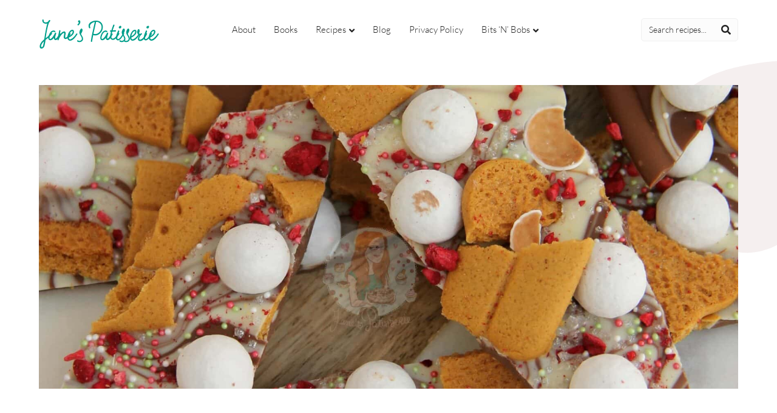

--- FILE ---
content_type: text/html; charset=UTF-8
request_url: https://www.janespatisserie.com/2016/12/06/christmas-chocolate-orange-bark/
body_size: 45452
content:
<!DOCTYPE html>
<html lang="en-US">
<head>
<meta charset="UTF-8" />
<meta name='viewport' content='width=device-width, initial-scale=1.0' />
<meta http-equiv='X-UA-Compatible' content='IE=edge' />
<link rel="profile" href="https://gmpg.org/xfn/11" />
<meta name='robots' content='index, follow, max-image-preview:large, max-snippet:-1, max-video-preview:-1' />
	<style>img:is([sizes="auto" i], [sizes^="auto," i]) { contain-intrinsic-size: 3000px 1500px }</style>
	<link rel='dns-prefetch' href='//fonts.gstatic.com'>
<meta name="pinterest-rich-pin" content="false" />
	<!-- This site is optimized with the Yoast SEO plugin v26.7 - https://yoast.com/wordpress/plugins/seo/ -->
	<title>Christmas Chocolate Orange Bark - Jane&#039;s Patisserie</title><link rel="preload" href="https://www.janespatisserie.com/wp-content/uploads/2021/07/jp-logo.svg" as="image" fetchpriority="high"><link rel="preload" href="https://www.janespatisserie.com/wp-content/uploads/2022/11/M5A8202-150x150.jpg" as="image" imagesrcset="https://www.janespatisserie.com/wp-content/uploads/2022/11/M5A8202-150x150.jpg 150w, https://www.janespatisserie.com/wp-content/uploads/2022/11/M5A8202-300x300.jpg 300w, https://www.janespatisserie.com/wp-content/uploads/2022/11/M5A8202-800x800.jpg 800w, https://www.janespatisserie.com/wp-content/uploads/2022/11/M5A8202-768x768.jpg 768w, https://www.janespatisserie.com/wp-content/uploads/2022/11/M5A8202-1536x1536.jpg 1536w, https://www.janespatisserie.com/wp-content/uploads/2022/11/M5A8202-2048x2048.jpg 2048w, https://www.janespatisserie.com/wp-content/uploads/2022/11/M5A8202-500x500.jpg 500w" imagesizes="(max-width: 150px) 100vw, 150px" fetchpriority="high"><link rel="preload" href="https://www.janespatisserie.com/cf-fonts/s/lato/5.0.18/latin/300/normal.woff2" as="font" type="font/woff2" crossorigin><link rel="preload" href="https://www.janespatisserie.com/wp-content/plugins/bb-plugin/fonts/fontawesome/5.15.4/webfonts/fa-solid-900.woff2" as="font" type="font/woff2" crossorigin><link rel="preload" href="https://www.janespatisserie.com/cf-fonts/s/lato/5.0.18/latin/700/normal.woff2" as="font" type="font/woff2" crossorigin><link rel="preload" href="https://www.janespatisserie.com/cf-fonts/s/domine/5.0.16/latin/400/normal.woff2" as="font" type="font/woff2" crossorigin><link rel="preload" href="https://www.janespatisserie.com/cf-fonts/s/lato/5.0.18/latin/400/normal.woff2" as="font" type="font/woff2" crossorigin><style id="perfmatters-used-css">@-webkit-keyframes sbi-sk-scaleout{0%{-webkit-transform:scale(0);}100%{-webkit-transform:scale(1);opacity:0;}}@keyframes sbi-sk-scaleout{0%{-webkit-transform:scale(0);-ms-transform:scale(0);transform:scale(0);}100%{-webkit-transform:scale(1);-ms-transform:scale(1);transform:scale(1);opacity:0;}}@-webkit-keyframes fa-spin{0%{-webkit-transform:rotate(0);transform:rotate(0);}100%{-webkit-transform:rotate(359deg);transform:rotate(359deg);}}@keyframes fa-spin{0%{-webkit-transform:rotate(0);transform:rotate(0);}100%{-webkit-transform:rotate(359deg);transform:rotate(359deg);}}body:after{content:url("https://www.janespatisserie.com/wp-content/plugins/instagram-feed/css/../img/sbi-sprite.png");display:none;}@-webkit-keyframes a{to{-webkit-transform:rotate(1turn);transform:rotate(1turn);}}@keyframes a{to{-webkit-transform:rotate(1turn);transform:rotate(1turn);}}@-webkit-keyframes b{0%{background-position:0 0;}to{background-position:30px 0;}}@keyframes b{0%{background-position:0 0;}to{background-position:30px 0;}}@keyframes spin{from{transform:rotate(0deg);}to{transform:rotate(360deg);}}@keyframes blink{from{opacity:0;}50%{opacity:1;}to{opacity:0;}}@media screen and (min-width:992px){html body.archive #fl-main-content .fl-sidebar .fl-widget.widget_categories ul,html body.archive #fl-main-content .fl-sidebar .fl-widget.widget_nav_menu ul,html body.category #fl-main-content .fl-sidebar .fl-widget.widget_categories ul,html body.category #fl-main-content .fl-sidebar .fl-widget.widget_nav_menu ul,html body.page-template-template-recipes #fl-main-content .fl-sidebar .fl-widget.widget_categories ul,html body.page-template-template-recipes #fl-main-content .fl-sidebar .fl-widget.widget_nav_menu ul,html body.search-results #fl-main-content .fl-sidebar .fl-widget.widget_categories ul,html body.search-results #fl-main-content .fl-sidebar .fl-widget.widget_nav_menu ul,html body.single-post #fl-main-content .fl-sidebar .fl-widget.widget_categories ul,html body.single-post #fl-main-content .fl-sidebar .fl-widget.widget_nav_menu ul{display:block !important;opacity:1 !important;}}@media screen and (max-width:991px){html body.archive #fl-main-content .fl-sidebar .fl-widget.widget_categories,html body.archive #fl-main-content .fl-sidebar .fl-widget.widget_nav_menu,html body.category #fl-main-content .fl-sidebar .fl-widget.widget_categories,html body.category #fl-main-content .fl-sidebar .fl-widget.widget_nav_menu,html body.page-template-template-recipes #fl-main-content .fl-sidebar .fl-widget.widget_categories,html body.page-template-template-recipes #fl-main-content .fl-sidebar .fl-widget.widget_nav_menu,html body.search-results #fl-main-content .fl-sidebar .fl-widget.widget_categories,html body.search-results #fl-main-content .fl-sidebar .fl-widget.widget_nav_menu,html body.single-post #fl-main-content .fl-sidebar .fl-widget.widget_categories,html body.single-post #fl-main-content .fl-sidebar .fl-widget.widget_nav_menu{margin-bottom:0;}html body.archive #fl-main-content .fl-sidebar .fl-widget.widget_categories h4,html body.archive #fl-main-content .fl-sidebar .fl-widget.widget_nav_menu h4,html body.category #fl-main-content .fl-sidebar .fl-widget.widget_categories h4,html body.category #fl-main-content .fl-sidebar .fl-widget.widget_nav_menu h4,html body.page-template-template-recipes #fl-main-content .fl-sidebar .fl-widget.widget_categories h4,html body.page-template-template-recipes #fl-main-content .fl-sidebar .fl-widget.widget_nav_menu h4,html body.search-results #fl-main-content .fl-sidebar .fl-widget.widget_categories h4,html body.search-results #fl-main-content .fl-sidebar .fl-widget.widget_nav_menu h4,html body.single-post #fl-main-content .fl-sidebar .fl-widget.widget_categories h4,html body.single-post #fl-main-content .fl-sidebar .fl-widget.widget_nav_menu h4{position:relative;margin-bottom:10px;}html body.archive #fl-main-content .fl-sidebar .fl-widget.widget_categories h4:after,html body.archive #fl-main-content .fl-sidebar .fl-widget.widget_nav_menu h4:after,html body.category #fl-main-content .fl-sidebar .fl-widget.widget_categories h4:after,html body.category #fl-main-content .fl-sidebar .fl-widget.widget_nav_menu h4:after,html body.page-template-template-recipes #fl-main-content .fl-sidebar .fl-widget.widget_categories h4:after,html body.page-template-template-recipes #fl-main-content .fl-sidebar .fl-widget.widget_nav_menu h4:after,html body.search-results #fl-main-content .fl-sidebar .fl-widget.widget_categories h4:after,html body.search-results #fl-main-content .fl-sidebar .fl-widget.widget_nav_menu h4:after,html body.single-post #fl-main-content .fl-sidebar .fl-widget.widget_categories h4:after,html body.single-post #fl-main-content .fl-sidebar .fl-widget.widget_nav_menu h4:after{font-weight:900;font-family:"Font Awesome 5 Free";-moz-osx-font-smoothing:grayscale;-webkit-font-smoothing:antialiased;display:inline-block;font-style:normal;font-variant:normal;text-rendering:auto;line-height:1;right:0;z-index:10;position:absolute;content:"";-webkit-transition:transform .2s ease-in-out;-moz-transition:transform .2s ease-in-out;-ms-transition:transform .2s ease-in-out;-o-transition:transform .2s ease-in-out;transition:transform .2s ease-in-out;}html body.archive #fl-main-content .fl-sidebar .fl-widget.widget_categories ul,html body.archive #fl-main-content .fl-sidebar .fl-widget.widget_nav_menu ul,html body.category #fl-main-content .fl-sidebar .fl-widget.widget_categories ul,html body.category #fl-main-content .fl-sidebar .fl-widget.widget_nav_menu ul,html body.page-template-template-recipes #fl-main-content .fl-sidebar .fl-widget.widget_categories ul,html body.page-template-template-recipes #fl-main-content .fl-sidebar .fl-widget.widget_nav_menu ul,html body.search-results #fl-main-content .fl-sidebar .fl-widget.widget_categories ul,html body.search-results #fl-main-content .fl-sidebar .fl-widget.widget_nav_menu ul,html body.single-post #fl-main-content .fl-sidebar .fl-widget.widget_categories ul,html body.single-post #fl-main-content .fl-sidebar .fl-widget.widget_nav_menu ul{display:none;opacity:0;-webkit-transition:opacity .2s ease-in-out;-moz-transition:opacity .2s ease-in-out;-ms-transition:opacity .2s ease-in-out;-o-transition:opacity .2s ease-in-out;transition:opacity .2s ease-in-out;-webkit-column-break-inside:avoid;column-break-inside:avoid;}html body.archive #fl-main-content .fl-sidebar .fl-widget.widget_categories ul li,html body.archive #fl-main-content .fl-sidebar .fl-widget.widget_nav_menu ul li,html body.category #fl-main-content .fl-sidebar .fl-widget.widget_categories ul li,html body.category #fl-main-content .fl-sidebar .fl-widget.widget_nav_menu ul li,html body.page-template-template-recipes #fl-main-content .fl-sidebar .fl-widget.widget_categories ul li,html body.page-template-template-recipes #fl-main-content .fl-sidebar .fl-widget.widget_nav_menu ul li,html body.search-results #fl-main-content .fl-sidebar .fl-widget.widget_categories ul li,html body.search-results #fl-main-content .fl-sidebar .fl-widget.widget_nav_menu ul li,html body.single-post #fl-main-content .fl-sidebar .fl-widget.widget_categories ul li,html body.single-post #fl-main-content .fl-sidebar .fl-widget.widget_nav_menu ul li{-webkit-column-break-inside:avoid;column-break-inside:avoid;}html body.archive #fl-main-content .fl-sidebar .fl-widget.widget_categories ul li a,html body.archive #fl-main-content .fl-sidebar .fl-widget.widget_nav_menu ul li a,html body.category #fl-main-content .fl-sidebar .fl-widget.widget_categories ul li a,html body.category #fl-main-content .fl-sidebar .fl-widget.widget_nav_menu ul li a,html body.page-template-template-recipes #fl-main-content .fl-sidebar .fl-widget.widget_categories ul li a,html body.page-template-template-recipes #fl-main-content .fl-sidebar .fl-widget.widget_nav_menu ul li a,html body.search-results #fl-main-content .fl-sidebar .fl-widget.widget_categories ul li a,html body.search-results #fl-main-content .fl-sidebar .fl-widget.widget_nav_menu ul li a,html body.single-post #fl-main-content .fl-sidebar .fl-widget.widget_categories ul li a,html body.single-post #fl-main-content .fl-sidebar .fl-widget.widget_nav_menu ul li a{-webkit-column-break-inside:avoid;column-break-inside:avoid;}}@media screen and (max-width:991px) and (min-width:769px){html body.archive #fl-main-content .fl-sidebar .fl-widget.widget_categories ul,html body.archive #fl-main-content .fl-sidebar .fl-widget.widget_nav_menu ul,html body.category #fl-main-content .fl-sidebar .fl-widget.widget_categories ul,html body.category #fl-main-content .fl-sidebar .fl-widget.widget_nav_menu ul,html body.page-template-template-recipes #fl-main-content .fl-sidebar .fl-widget.widget_categories ul,html body.page-template-template-recipes #fl-main-content .fl-sidebar .fl-widget.widget_nav_menu ul,html body.search-results #fl-main-content .fl-sidebar .fl-widget.widget_categories ul,html body.search-results #fl-main-content .fl-sidebar .fl-widget.widget_nav_menu ul,html body.single-post #fl-main-content .fl-sidebar .fl-widget.widget_categories ul,html body.single-post #fl-main-content .fl-sidebar .fl-widget.widget_nav_menu ul{column-count:3;column-fill:balance;}}@media screen and (max-width:768px){html body .fl-page-header .fl-page-header-row .fl-page-header-logo img{margin-top:10px;}html body.single #fl-main-content,html body #about-banner,html body #about-banner:before,html body #blog-section,html body #featured-section,html body #preorder-header,html body #preorder-header-old,html body #recipe-cats-section,html body.single #fl-main-content:before,html body .page-form-wrap{background-image:none !important;}html body .fl-page footer .fl-page-footer-widgets .fl-page-footer-widget-col{width:100% !important;}html body .fl-page footer .fl-page-footer-widgets .fl-page-footer-widget-col.fl-page-footer-widget-col-2,html body .fl-page footer .fl-page-footer-widgets .fl-page-footer-widget-col.fl-page-footer-widget-col-3{text-align:center;}html body .fl-page footer .fl-page-footer-widgets .fl-page-footer-widget-col.fl-page-footer-widget-col-2 h4,html body .fl-page footer .fl-page-footer-widgets .fl-page-footer-widget-col.fl-page-footer-widget-col-3 h4{font-size:21px;}html body .fl-page footer .fl-page-footer-widgets .fl-page-footer-widget-col .ftr-social-icons li i,html body .fl-page footer .fl-page-footer-widgets .fl-page-footer-widget-col .ftr-social-icons li img{display:none;}html body .fl-page footer .footer-text .fl-page-footer-text-container{padding:0 30px 40px;}html body .fl-page footer .fl-page-footer .fl-page-footer-text-1{padding-bottom:10px;}}@media screen and (max-width:768px) and (min-width:360px){html body.archive #fl-main-content .fl-sidebar .fl-widget.widget_categories ul,html body.archive #fl-main-content .fl-sidebar .fl-widget.widget_nav_menu ul,html body.category #fl-main-content .fl-sidebar .fl-widget.widget_categories ul,html body.category #fl-main-content .fl-sidebar .fl-widget.widget_nav_menu ul,html body.page-template-template-recipes #fl-main-content .fl-sidebar .fl-widget.widget_categories ul,html body.page-template-template-recipes #fl-main-content .fl-sidebar .fl-widget.widget_nav_menu ul,html body.search-results #fl-main-content .fl-sidebar .fl-widget.widget_categories ul,html body.search-results #fl-main-content .fl-sidebar .fl-widget.widget_nav_menu ul,html body.single-post #fl-main-content .fl-sidebar .fl-widget.widget_categories ul,html body.single-post #fl-main-content .fl-sidebar .fl-widget.widget_nav_menu ul{column-count:2;column-fill:balance;}html body.archive #fl-main-content .fl-sidebar .fl-widget.widget_categories ul li,html body.archive #fl-main-content .fl-sidebar .fl-widget.widget_nav_menu ul li,html body.category #fl-main-content .fl-sidebar .fl-widget.widget_categories ul li,html body.category #fl-main-content .fl-sidebar .fl-widget.widget_nav_menu ul li,html body.page-template-template-recipes #fl-main-content .fl-sidebar .fl-widget.widget_categories ul li,html body.page-template-template-recipes #fl-main-content .fl-sidebar .fl-widget.widget_nav_menu ul li,html body.search-results #fl-main-content .fl-sidebar .fl-widget.widget_categories ul li,html body.search-results #fl-main-content .fl-sidebar .fl-widget.widget_nav_menu ul li,html body.single-post #fl-main-content .fl-sidebar .fl-widget.widget_categories ul li,html body.single-post #fl-main-content .fl-sidebar .fl-widget.widget_nav_menu ul li{margin-bottom:10px;line-height:1.7em;}}@media screen and (max-width:768px) and (min-width:401px){html body.single #fl-main-content .fl-post .fl-post-thumb{max-height:350px;}html body.single #fl-main-content .fl-post .fl-post-header{margin-top:30px;}}@media screen and (max-width:400px){html body.single #fl-main-content .fl-post .fl-post-thumb{max-height:200px;}html body.single #fl-main-content .fl-post .fl-post-header{margin-top:30px;}html body.single #fl-main-content .fl-post .fl-post-header .fl-post-title{font-size:26px;}}@media screen and (max-width:359px){html body.archive #fl-main-content .fl-sidebar .fl-widget.widget_categories ul,html body.archive #fl-main-content .fl-sidebar .fl-widget.widget_nav_menu ul,html body.category #fl-main-content .fl-sidebar .fl-widget.widget_categories ul,html body.category #fl-main-content .fl-sidebar .fl-widget.widget_nav_menu ul,html body.page-template-template-recipes #fl-main-content .fl-sidebar .fl-widget.widget_categories ul,html body.page-template-template-recipes #fl-main-content .fl-sidebar .fl-widget.widget_nav_menu ul,html body.search-results #fl-main-content .fl-sidebar .fl-widget.widget_categories ul,html body.search-results #fl-main-content .fl-sidebar .fl-widget.widget_nav_menu ul,html body.single-post #fl-main-content .fl-sidebar .fl-widget.widget_categories ul,html body.single-post #fl-main-content .fl-sidebar .fl-widget.widget_nav_menu ul{column-count:1;column-fill:balance;}html body.archive #fl-main-content .fl-sidebar .fl-widget.widget_categories ul li,html body.archive #fl-main-content .fl-sidebar .fl-widget.widget_nav_menu ul li,html body.category #fl-main-content .fl-sidebar .fl-widget.widget_categories ul li,html body.category #fl-main-content .fl-sidebar .fl-widget.widget_nav_menu ul li,html body.page-template-template-recipes #fl-main-content .fl-sidebar .fl-widget.widget_categories ul li,html body.page-template-template-recipes #fl-main-content .fl-sidebar .fl-widget.widget_nav_menu ul li,html body.search-results #fl-main-content .fl-sidebar .fl-widget.widget_categories ul li,html body.search-results #fl-main-content .fl-sidebar .fl-widget.widget_nav_menu ul li,html body.single-post #fl-main-content .fl-sidebar .fl-widget.widget_categories ul li,html body.single-post #fl-main-content .fl-sidebar .fl-widget.widget_nav_menu ul li{margin-bottom:6px;line-height:1.7em;}}html body{line-height:2em;}html body .fl-content em>a,html body .fl-content p>a,html body .fl-content strong>a{text-decoration:underline;}body button:active,body button:focus,body input[type=button]:active,body input[type=button]:focus,body input[type=submit]:active,body input[type=submit]:focus{top:0 !important;}body .fl-page #fl-main-content form#fl-comment-form input[type=submit]{margin:0;display:block;text-transform:uppercase;font-weight:bold;letter-spacing:2px;font-size:.8em;padding:15px 20px;background-color:#009f8b;color:#fff;margin-bottom:0;width:auto;}body .fl-page #fl-main-content form#fl-comment-form input[type=submit]:hover{background-color:#008c79;}#searchform.light-search>div{display:flex;position:relative;}#searchform.light-search>div input#s{border-color:#f0f0f0;border-radius:5px;color:#222;padding:8px 12px;}#searchform.light-search>div input#s::-webkit-input-placeholder{color:#222;}#searchform.light-search>div input#s::-moz-placeholder{color:#222;}#searchform.light-search>div input#s:-ms-input-placeholder{color:#222;}#searchform.light-search>div input#s:-moz-placeholder{color:#222;}#searchform.light-search>div button#searchsubmit{background-color:transparent;border:none;color:#009f8b;position:absolute;right:0;top:3px;}@media only screen and (min-width:1000px){#searchform.nav-search{width:160px;}}@media only screen and (max-width:999px){#searchform.nav-search{display:none;position:absolute;right:0;top:55px;z-index:2;width:210px;}#searchform.nav-search>div{border:1px solid #009f8b;}}@media only screen and (min-width:370px) and (max-width:999px){#searchform.nav-search{width:280px;}}body div[data-name="mediavine-gdpr-button"]{display:block;}body div[data-name="mediavine-gdpr-button"] .kksiKu,body div[data-name="mediavine-gdpr-button"]>div{display:block !important;}body #comments{word-break:break-all !important;}@media only screen and (min-width:992px){body.fl-has-sidebar .fl-post-content-wrap{max-width:calc(100% - 350px) !important;}body.fl-has-sidebar .fl-sidebar{min-width:350px !important;}}@media only screen and (max-width:425px){body .wprm-recipe-template-kw-cutout-container{padding-left:20px !important;padding-right:20px !important;}}@media only screen and (max-width:399px){body .wprm-recipe-template-kw-cutout-container{padding-left:0 !important;padding-right:0 !important;border:none !important;}}@media only screen and (max-width:359px){body .fl-page-content .row{margin-left:0 !important;margin-right:0 !important;}body .fl-page-content .container{padding-left:10px !important;padding-right:10px !important;}body .fl-content{padding-left:0 !important;padding-right:0 !important;}body .wprm-recipe-template-kw-cutout{border:none !important;}}body .fl-page #fl-main-content{}body.single #fl-main-content{background-image:url("https://www.janespatisserie.com/wp-content/themes/janes/assets/img/blob-2.png");background-position-x:right;background-position-y:top;background-size:auto;background-repeat:no-repeat;position:relative;}body.single #fl-main-content:before{position:absolute;content:"";width:100%;height:100%;background-image:url("https://www.janespatisserie.com/wp-content/themes/janes/assets/img/blob-1.png");background-position-x:left;background-position-y:30%;background-size:auto;background-repeat:no-repeat;}body.single #fl-main-content .fl-post .fl-post-thumb{width:100%;height:500px;background-repeat:no-repeat;background-size:cover;background-position:center;}body.single #fl-main-content .fl-post .fl-post-content-wrap{margin:0 auto;max-width:1000px;position:relative;border-right:none !important;}body.single #fl-main-content .fl-post .fl-post-header{margin-top:60px;}body.single #fl-main-content .fl-post .fl-post-header .post-date{text-transform:uppercase;font-weight:bold;letter-spacing:2px;font-size:.9em;color:#009f8b;margin:0;}body.single #fl-main-content .fl-post .fl-post-header .post-meta-row{display:flex;justify-content:space-between;gap:10px;flex-wrap:wrap;}body.single #fl-main-content .fl-post .fl-post-header .post-meta-row .post-cats ul{list-style:none;margin:0;padding:0;}body.single #fl-main-content .fl-post .fl-post-header .post-meta-row .post-cats ul li{display:inline-block;margin-right:5px;margin-bottom:10px;}body.single #fl-main-content .fl-post .fl-post-header .post-meta-row .post-cats ul li a{border:1px solid #009f8b;border-radius:5px;padding:8px 10px;text-decoration:none !important;text-transform:uppercase;font-weight:bold;letter-spacing:2px;font-weight:normal;font-size:.8em;}body.single #fl-main-content .fl-post .fl-post-header .post-meta-row .recipe-jump a{background-color:#009f8b;border-radius:5px;padding:8px 15px;text-decoration:none !important;text-transform:uppercase;font-weight:bold;letter-spacing:2px;font-weight:normal;font-size:.8em;}body header.fl-page-header .fl-page-header-wrap{border-bottom:none;}@media only screen and (min-width:768px) and (max-width:991px){body header.fl-page-header .fl-page-header-container{padding-bottom:10px;}}body header.fl-page-header .fl-page-header-container .fl-page-header-row{position:relative;}@media only screen and (min-width:990px) and (max-width:991px){body header.fl-page-header .fl-page-header-container .fl-page-header-row{display:flex;flex-direction:column;}body header.fl-page-header .fl-page-header-container .fl-page-header-row .fl-page-header-logo{text-align:center;}}body header.fl-page-header .fl-page-header-container .fl-page-header-row .fl-page-header-logo{padding-bottom:0;}body header.fl-page-header .fl-page-header-container .fl-page-header-row .fl-page-header-logo img.fl-logo-img{width:200px;}body header.fl-page-header .fl-page-header-container .fl-page-header-row .fl-page-nav-wrap{border:none !important;}@media only screen and (min-width:768px) and (max-width:991px){body header.fl-page-header .fl-page-header-container{padding-top:0;}body header.fl-page-header .fl-page-header-container .fl-page-header-logo{padding-bottom:20px;padding-top:20px;}}body header.fl-page-header .navbar{display:flex;}@media only screen and (min-width:992px){body header.fl-page-header .navbar{justify-content:space-between;}}@media only screen and (min-width:768px) and (max-width:991px){body header.fl-page-header .navbar{justify-content:center;gap:20px;}}body header.fl-page-header .navbar:after,body header.fl-page-header .navbar:before{display:none;}body header.fl-page-header .navbar .navbar-toggle{padding:15px !important;}body header.fl-page-header .navbar .navbar-toggle>span,body header.fl-page-header .navbar .navbar-toggle>span:after,body header.fl-page-header .navbar .navbar-toggle>span:before{right:0;height:2px;background-color:#222;display:block;visibility:visible;content:"";position:absolute;-webkit-transition:all .3s ease-in-out;-moz-transition:all .3s ease-in-out;-ms-transition:all .3s ease-in-out;-o-transition:all .3s ease-in-out;transition:all .3s ease-in-out;}body header.fl-page-header .navbar .navbar-toggle:active,body header.fl-page-header .navbar .navbar-toggle:focus{top:24px !important;}body header.fl-page-header .navbar .navbar-toggle:hover>span,body header.fl-page-header .navbar .navbar-toggle:hover>span:after,body header.fl-page-header .navbar .navbar-toggle:hover>span:before{width:30px;}body header.fl-page-header .navbar .navbar-toggle>span{width:12px;}body header.fl-page-header .navbar .navbar-toggle>span:before{top:8px;width:25px;}body header.fl-page-header .navbar .navbar-toggle>span:after{top:16px;width:8px;}body header.fl-page-header .navbar .navbar-toggle .fa-bars,body header.fl-page-header .navbar .navbar-toggle svg{display:none;color:transparent;}body header.fl-page-header .navbar .fl-page-nav-collapse{border:none !important;}body header.fl-page-header .navbar .fl-page-nav-collapse>ul>li{border:none !important;}@media only screen and (min-width:768px) and (max-width:1200px){body header.fl-page-header .navbar .fl-page-nav-collapse>ul>li>a{padding-left:10px;padding-right:10px;}}body header.fl-page-header .navbar .fl-page-nav-collapse>ul>li.menu-item-has-children>a:hover:after{font-family:"Font Awesome 5 Free";content:"";font-weight:900;}body header.fl-page-header .navbar .fl-page-nav-collapse>ul>li ul.sub-menu{border:none !important;}body header.fl-page-header .navbar .fl-page-nav-collapse>ul>li ul.sub-menu>li{border:none !important;}body header.fl-page-header .navbar .fl-page-nav-collapse>ul>li ul.sub-menu>li>a{padding-top:8px;padding-bottom:8px;}body header.fl-page-header .navbar .fl-page-nav-collapse>ul>li ul.sub-menu>li>a:before{display:none;}body header.fl-page-header .navbar .fl-page-nav-collapse>ul>li ul.sub-menu>li:last-child a{padding-bottom:12px;}body header.fl-page-header .navbar .right-align-nav{margin:0;padding:0;display:flex;align-items:center;}@media only screen and (min-width:768px){body header.fl-page-header .navbar .right-align-nav{position:relative;}}@media only screen and (max-width:767px){body header.fl-page-header .navbar .right-align-nav{position:absolute;top:30px;right:65px;}}body header.fl-page-header .navbar .right-align-nav>ul.nav-buttons{margin:0;padding:0;display:flex;list-style:none;align-items:center;gap:20px;}@media only screen and (min-width:1000px){body header.fl-page-header .navbar .right-align-nav>ul.nav-buttons li.search-button{display:none;}}body header.fl-page-header .navbar .right-align-nav>ul.nav-buttons li.search-button i{cursor:pointer;}body header.fl-page-header .navbar .right-align-nav>ul.nav-buttons li.search-button i:hover{color:#222;}footer .fl-page-footer-widgets{border:none;}footer .fl-page-footer-widgets .fl-page-footer-widgets-container{padding-top:0;}footer .fl-page-footer-widgets .fl-page-footer-widgets-container .fl-page-footer-widget-col.fl-page-footer-widget-col-1{margin-right:20%;}footer .fl-page-footer-widgets .fl-page-footer-widgets-container .fl-page-footer-widget-col.fl-page-footer-widget-col-1 .fl-widget.widget_media_image{margin-bottom:20px;}footer .fl-page-footer-widgets .fl-page-footer-widgets-container .fl-page-footer-widget-col.fl-page-footer-widget-col-1 .fl-widget.widget_media_image img{width:200px;}footer .fl-page-footer-widgets .fl-page-footer-widgets-container .fl-page-footer-widget-col.fl-page-footer-widget-col-1 .fl-widget.widget_text p{font-size:.9em;line-height:1.8em;}footer .fl-page-footer-widgets .fl-page-footer-widgets-container .fl-page-footer-widget-col.fl-page-footer-widget-col-2{width:23.333%;}footer .fl-page-footer-widgets .fl-page-footer-widgets-container .fl-page-footer-widget-col.fl-page-footer-widget-col-3{width:23.333%;}footer .fl-page-footer-widgets .fl-widget .fl-widget-title{margin-top:10px;font-size:26px;}footer .fl-page-footer-widgets .fl-widget.widget_nav_menu{margin:0;}footer .fl-page-footer-widgets .fl-widget.widget_nav_menu li a{font-size:.9em;display:block;line-height:2em;}footer .fl-page-footer-widgets .fl-widget .ftr-social-icons li a{font-size:.9em;display:block;line-height:2em;}footer .fl-page-footer-widgets .fl-widget .ftr-social-icons li a img{width:25px;max-height:22px;margin-right:10px;}footer .footer-text{background-color:#009f8b;text-align:center;}footer .footer-text .fl-page-footer-text-container{padding:100px 0 40px;font-size:.9em;}footer .footer-text .fl-page-footer-text-container p{margin:0;color:#fff;}footer .fl-page-footer{border:none !important;}footer .fl-page-footer a:hover{text-decoration:none;}.curve_div{content:"";height:100%;background-size:cover;background-repeat:no-repeat;background-attachment:scroll;left:0;}.curve_div.footer-curve{background-image:url("https://www.janespatisserie.com/wp-content/themes/janes/assets/css/../img/footer-curve.svg");}body #fl-main-content .fl-sidebar{border:none;background-color:#f5efef;border-radius:5px;padding:25px;}body #fl-main-content .fl-sidebar .fl-widget.widget_categories ul li,body #fl-main-content .fl-sidebar .fl-widget.widget_nav_menu ul li{display:table;text-transform:uppercase;font-weight:bold;letter-spacing:2px;color:#009f8b;font-size:.8em;padding:0 8px;border-radius:5px;margin-bottom:4px;}body #fl-main-content .fl-sidebar .fl-widget.widget_media_image{margin-bottom:15px;}.fa,.fab,.fad,.fal,.far,.fas{-moz-osx-font-smoothing:grayscale;-webkit-font-smoothing:antialiased;display:inline-block;font-style:normal;font-variant:normal;text-rendering:auto;line-height:1;}@-webkit-keyframes fa-spin{0%{-webkit-transform:rotate(0deg);transform:rotate(0deg);}to{-webkit-transform:rotate(1turn);transform:rotate(1turn);}}@keyframes fa-spin{0%{-webkit-transform:rotate(0deg);transform:rotate(0deg);}to{-webkit-transform:rotate(1turn);transform:rotate(1turn);}}.fa-bars:before{content:"";}.fa-search:before{content:"";}.sr-only{border:0;clip:rect(0,0,0,0);height:1px;margin:-1px;overflow:hidden;padding:0;position:absolute;width:1px;}@font-face{font-family:"Font Awesome 5 Brands";font-style:normal;font-weight:400;font-display:block;src:url("https://www.janespatisserie.com/wp-content/plugins/bb-plugin/fonts/fontawesome/5.15.4/css/../webfonts/fa-brands-400.eot");src:url("https://www.janespatisserie.com/wp-content/plugins/bb-plugin/fonts/fontawesome/5.15.4/css/../webfonts/fa-brands-400.eot?#iefix") format("embedded-opentype"),url("https://www.janespatisserie.com/wp-content/plugins/bb-plugin/fonts/fontawesome/5.15.4/css/../webfonts/fa-brands-400.woff2") format("woff2"),url("https://www.janespatisserie.com/wp-content/plugins/bb-plugin/fonts/fontawesome/5.15.4/css/../webfonts/fa-brands-400.woff") format("woff"),url("https://www.janespatisserie.com/wp-content/plugins/bb-plugin/fonts/fontawesome/5.15.4/css/../webfonts/fa-brands-400.ttf") format("truetype"),url("https://www.janespatisserie.com/wp-content/plugins/bb-plugin/fonts/fontawesome/5.15.4/css/../webfonts/fa-brands-400.svg#fontawesome") format("svg");}@font-face{font-family:"Font Awesome 5 Free";font-style:normal;font-weight:400;font-display:block;src:url("https://www.janespatisserie.com/wp-content/plugins/bb-plugin/fonts/fontawesome/5.15.4/css/../webfonts/fa-regular-400.eot");src:url("https://www.janespatisserie.com/wp-content/plugins/bb-plugin/fonts/fontawesome/5.15.4/css/../webfonts/fa-regular-400.eot?#iefix") format("embedded-opentype"),url("https://www.janespatisserie.com/wp-content/plugins/bb-plugin/fonts/fontawesome/5.15.4/css/../webfonts/fa-regular-400.woff2") format("woff2"),url("https://www.janespatisserie.com/wp-content/plugins/bb-plugin/fonts/fontawesome/5.15.4/css/../webfonts/fa-regular-400.woff") format("woff"),url("https://www.janespatisserie.com/wp-content/plugins/bb-plugin/fonts/fontawesome/5.15.4/css/../webfonts/fa-regular-400.ttf") format("truetype"),url("https://www.janespatisserie.com/wp-content/plugins/bb-plugin/fonts/fontawesome/5.15.4/css/../webfonts/fa-regular-400.svg#fontawesome") format("svg");}@font-face{font-family:"Font Awesome 5 Free";font-style:normal;font-weight:900;font-display:block;src:url("https://www.janespatisserie.com/wp-content/plugins/bb-plugin/fonts/fontawesome/5.15.4/css/../webfonts/fa-solid-900.eot");src:url("https://www.janespatisserie.com/wp-content/plugins/bb-plugin/fonts/fontawesome/5.15.4/css/../webfonts/fa-solid-900.eot?#iefix") format("embedded-opentype"),url("https://www.janespatisserie.com/wp-content/plugins/bb-plugin/fonts/fontawesome/5.15.4/css/../webfonts/fa-solid-900.woff2") format("woff2"),url("https://www.janespatisserie.com/wp-content/plugins/bb-plugin/fonts/fontawesome/5.15.4/css/../webfonts/fa-solid-900.woff") format("woff"),url("https://www.janespatisserie.com/wp-content/plugins/bb-plugin/fonts/fontawesome/5.15.4/css/../webfonts/fa-solid-900.ttf") format("truetype"),url("https://www.janespatisserie.com/wp-content/plugins/bb-plugin/fonts/fontawesome/5.15.4/css/../webfonts/fa-solid-900.svg#fontawesome") format("svg");}.fa,.far,.fas{font-family:"Font Awesome 5 Free";}.fa,.fas{font-weight:900;}button::-moz-focus-inner{padding:0;border:0;}body{background-color:#fff;color:#222;font-family:"Lato",sans-serif;font-size:18px;font-weight:300;line-height:1.55;padding:0;word-wrap:break-word;}h1,h2,h3,h4,h5,h6{color:#222;font-family:"Domine",serif;font-weight:400;line-height:1.4;text-transform:none;font-style:normal;}h1 a,h2 a,h3 a,h4 a,h5 a,h6 a{color:#222;}h1 a:hover,h2 a:hover,h3 a:hover,h4 a:hover,h5 a:hover,h6 a:hover{text-decoration:none;}h1{font-size:36px;line-height:1.4;letter-spacing:0px;color:#222;font-family:"Domine",serif;font-weight:400;font-style:normal;text-transform:none;}h1 a{color:#222;}h2{font-size:25px;line-height:1.4;letter-spacing:0px;}h3{font-size:24px;line-height:1.4;letter-spacing:0px;}h4{font-size:18px;line-height:1.4;letter-spacing:0px;}a{color:#009f8b;}a:hover,a:focus{color:#008c79;}img{max-width:100%;height:auto;}.fl-screen-reader-text{position:absolute;left:-10000px;top:auto;width:1px;height:1px;overflow:hidden;}.fl-screen-reader-text:focus{position:static;width:auto;height:auto;}.screen-reader-text{clip:rect(1px,1px,1px,1px);position:absolute;height:1px;width:1px;overflow:hidden;}.container{padding-left:20px;padding-right:20px;}.fl-page{position:relative;-moz-box-shadow:none;-webkit-box-shadow:none;box-shadow:none;margin:0 auto;}.fl-page-header{border-color:#e6e6e6;background-color:#fff;color:#222;}.fl-page-header *,.fl-page-header h1,.fl-page-header h2,.fl-page-header h3,.fl-page-header h4,.fl-page-header h5,.fl-page-header h6{color:#222;}.fl-page-header a,.fl-page-header a *,.fl-page-header a.fas,.fl-page-header a.fab{color:#222;}.fl-page-header a:hover,.fl-page-header a:focus,.fl-page-header a:hover *,.fl-page-header a:focus *,.fl-page-header a.fas:hover,.fl-page-header a.fab:hover,.fl-page-header a.fas:focus,.fl-page-header a.fab:focus{color:#444;}.fl-page-header .navbar-nav li>a{color:#222;}.fl-page-header .navbar-nav li>a:hover,.fl-page-header .navbar-nav li>a:focus{color:#444;}.fl-page-header .navbar-nav li.current-menu-ancestor>a,.fl-page-header .navbar-nav li.current-menu-parent>a,.fl-page-header .navbar-nav li.current-menu-item>a{color:#444;}.fl-page-header-container{padding-bottom:20px;padding-top:20px;}.fl-page-header-logo{text-align:center;}.fl-page-header-logo a{text-decoration:none;}.fl-logo-img{max-width:100%;}.fl-page-header-primary .fl-logo-img{height:auto !important;}.fl-page-nav-wrap{padding-bottom:20px;}.fl-page-nav{background:transparent;border:none;min-height:0;margin-bottom:0;-moz-border-radius:0;-webkit-border-radius:0;border-radius:0;}.fl-page-nav .navbar-nav>li>a{padding:15px;}.fl-page-nav .navbar-toggle{border:none;float:none;font-family:"Lato",sans-serif;font-size:15px;font-weight:300;line-height:1.4;text-transform:capitalize;margin:0;width:100%;-moz-border-radius:0;-webkit-border-radius:0;border-radius:0;}.fl-page-nav .navbar-toggle:hover,.fl-page-nav .navbar-toggle:focus{outline:none;}.fl-page-nav .navbar-nav,.fl-page-nav .navbar-nav a{font-family:"Lato",sans-serif;font-size:15px;font-weight:300;line-height:1.4;text-transform:capitalize;}.fl-full-width .fl-page-nav{margin:0 auto;}.fl-page-nav-collapse{border:none;max-height:none;padding:0;-moz-box-shadow:none;-webkit-box-shadow:none;box-shadow:none;}.fl-page-nav-collapse ul.navbar-nav{margin:0;}.fl-page-nav-collapse ul.navbar-nav>li{border-bottom:1px solid #e6e6e6;}.fl-page-nav-collapse ul.navbar-nav>li:last-child{border-bottom:none;}.fl-page-nav ul.sub-menu{background-clip:padding-box;background-color:#fff;border-top:3px solid #a2a2a2;font-size:14px;float:none;left:-99999px;list-style:none;padding:10px 0;position:absolute;top:100%;width:240px;z-index:1000;-moz-box-shadow:0 1px 20px rgba(0,0,0,.15);-webkit-box-shadow:0 1px 20px rgba(0,0,0,.15);box-shadow:0 1px 20px rgba(0,0,0,.15);}.fl-page-nav ul.sub-menu ul.sub-menu{left:-99999px;padding-bottom:10px;top:-13px;}.fl-page-nav ul.sub-menu li{border:none;}.fl-page-nav ul.sub-menu li a{clear:none;color:#222;display:block;font-weight:300;line-height:20px;margin:0 10px;padding:10px 15px;}.fl-page-nav ul.sub-menu li a:hover,.fl-page-nav ul.sub-menu li a:focus{color:#444;text-decoration:none;}.fl-page-nav ul.sub-menu li a:before{content:"";margin-right:0;}.fl-page-nav ul li{position:relative;}.fl-page-content{background-color:#fff;}.fl-content,.fl-sidebar{margin:20px 0;}.fl-sidebar{display:none;}.fl-sidebar.fl-sidebar-display-always{display:block;}.fl-post{margin-bottom:40px;}.fl-post:last-child{margin-bottom:0;}.fl-post img[class*="wp-image-"],.fl-post img.alignnone,.fl-post img.alignleft,.fl-post img.aligncenter,.fl-post img.alignright{height:auto;max-width:100%;}.fl-post-thumb{margin-bottom:25px;}.fl-post-thumb img{height:auto !important;max-width:100%;}.fl-post-header{margin-bottom:25px;}.fl-post-title{margin-top:0;}.fl-post-meta-bottom{border-top:1px solid #e6e6e6;font-style:italic;margin-top:20px;padding-top:10px;}.alignnone{margin:5px 20px 20px 0;}a img.alignnone{margin:5px 20px 20px 0;}.fl-comments{margin-top:60px;}.fl-comments-list ol{margin:0;padding:0;}.fl-comments-list ol li{line-height:inherit;list-style:none;}.fl-comments-list .comment-meta{margin:20px 0 10px;}.fl-comments-list .comment-avatar img{height:auto;max-width:40px;-moz-border-radius:100%;-webkit-border-radius:100%;border-radius:100%;}.fl-comments-list .comment-author-link{font-size:16px;font-weight:bold;margin-left:10px;}.fl-comments-list .comment-content{border:1px solid #e6e6e6;padding:15px;}.fl-comments-list .comment-reply-link{padding:5px;text-align:right;}.fl-comments-list ul.children{margin:0;padding:0;}.fl-comments-list ul.children li{margin:0 0 0 6%;}.fl-widget{margin-bottom:40px;}.fl-widget .fl-widget-title{margin-bottom:20px;}.fl-widget ul{list-style:none;padding:0;}.fl-widget ul li{display:block;margin-bottom:8px;}.fl-widget ul li:last-child{margin-bottom:0;}.fl-widget ul.sub-menu li{margin:0;padding:5px;}.fl-widget ul.sub-menu li:before{content:"–";padding-right:5px;}button,input[type=button],input[type=submit]{background:#009f8b;color:#fff;font-size:16px;line-height:1.2;padding:6px 12px;font-weight:normal;text-shadow:none;border:1px solid #006255;-moz-box-shadow:none;-webkit-box-shadow:none;box-shadow:none;-moz-border-radius:4px;-webkit-border-radius:4px;border-radius:4px;}button:hover,input[type=button]:hover,input[type=submit]:hover{background-color:#008c79;color:#fff;border:1px solid #004f44;text-decoration:none;}button:active,input[type=button]:active,input[type=submit]:active,button:focus,input[type=button]:focus,input[type=submit]:focus{background:#008c79;color:#fff;border:1px solid #004f44;outline:none;position:relative;top:1px;}input[type=text],input[type=password],input[type=email],input[type=tel],input[type=date],input[type=month],input[type=week],input[type=time],input[type=number],input[type=search],input[type=url],textarea{display:block;width:100%;padding:6px 12px;font-size:14px;line-height:1.428571429;color:#222;vertical-align:middle;background-color:#fcfcfc;background-image:none;border:1px solid #e6e6e6;-moz-transition:all ease-in-out .15s;-webkit-transition:all ease-in-out .15s;transition:all ease-in-out .15s;-moz-box-shadow:none;-webkit-box-shadow:none;box-shadow:none;-moz-border-radius:4px;-webkit-border-radius:4px;border-radius:4px;}input[type=text]::-webkit-input-placeholder,input[type=password]::-webkit-input-placeholder,input[type=email]::-webkit-input-placeholder,input[type=tel]::-webkit-input-placeholder,input[type=date]::-webkit-input-placeholder,input[type=month]::-webkit-input-placeholder,input[type=week]::-webkit-input-placeholder,input[type=time]::-webkit-input-placeholder,input[type=number]::-webkit-input-placeholder,input[type=search]::-webkit-input-placeholder,input[type=url]::-webkit-input-placeholder,textarea::-webkit-input-placeholder{color:rgba(34,34,34,.4);}input[type=text]:-moz-placeholder,input[type=password]:-moz-placeholder,input[type=email]:-moz-placeholder,input[type=tel]:-moz-placeholder,input[type=date]:-moz-placeholder,input[type=month]:-moz-placeholder,input[type=week]:-moz-placeholder,input[type=time]:-moz-placeholder,input[type=number]:-moz-placeholder,input[type=search]:-moz-placeholder,input[type=url]:-moz-placeholder,textarea:-moz-placeholder{color:rgba(34,34,34,.4);}input[type=text]::-moz-placeholder,input[type=password]::-moz-placeholder,input[type=email]::-moz-placeholder,input[type=tel]::-moz-placeholder,input[type=date]::-moz-placeholder,input[type=month]::-moz-placeholder,input[type=week]::-moz-placeholder,input[type=time]::-moz-placeholder,input[type=number]::-moz-placeholder,input[type=search]::-moz-placeholder,input[type=url]::-moz-placeholder,textarea::-moz-placeholder{color:rgba(34,34,34,.4);}input[type=text]:-ms-input-placeholder,input[type=password]:-ms-input-placeholder,input[type=email]:-ms-input-placeholder,input[type=tel]:-ms-input-placeholder,input[type=date]:-ms-input-placeholder,input[type=month]:-ms-input-placeholder,input[type=week]:-ms-input-placeholder,input[type=time]:-ms-input-placeholder,input[type=number]:-ms-input-placeholder,input[type=search]:-ms-input-placeholder,input[type=url]:-ms-input-placeholder,textarea:-ms-input-placeholder{color:rgba(34,34,34,.4);}input[type=text]:focus,input[type=password]:focus,input[type=email]:focus,input[type=tel]:focus,input[type=date]:focus,input[type=month]:focus,input[type=week]:focus,input[type=time]:focus,input[type=number]:focus,input[type=search]:focus,input[type=url]:focus,textarea:focus{background-color:#fff;border-color:#ccc;outline:0;-moz-box-shadow:none;-webkit-box-shadow:none;box-shadow:none;}.form-control{background-color:#fcfcfc;border-color:#e6e6e6;color:#222;-moz-transition:all ease-in-out .15s;-webkit-transition:all ease-in-out .15s;transition:all ease-in-out .15s;}.form-control::-webkit-input-placeholder{color:rgba(34,34,34,.4);}.form-control:-moz-placeholder{color:rgba(34,34,34,.4);}.form-control::-moz-placeholder{color:rgba(34,34,34,.4);}.form-control:-ms-input-placeholder{color:rgba(34,34,34,.4);}.form-control:focus{background-color:#fff;border-color:#ccc;-moz-box-shadow:none;-webkit-box-shadow:none;box-shadow:none;}@media (max-width:767px){.fl-page-header-logo img[data-mobile]{display:none;}}@media (min-width:768px){.container{padding-left:40px;padding-right:40px;width:auto;}.fl-page-nav{background:transparent;}.fl-page-nav .navbar-nav li>a{padding:15px 15px;color:#222;}.fl-page-nav .navbar-nav li>a:hover,.fl-page-nav .navbar-nav li>a:focus{color:#008c79;}.fl-page-nav .navbar-nav li.current-menu-ancestor>a,.fl-page-nav .navbar-nav li.current-menu-parent>a,.fl-page-nav .navbar-nav li.current-menu-item>a{color:#008c79;}.fl-page-nav-wrap{border-bottom:1px solid #e6e6e6;border-top:1px solid #e6e6e6;padding:0;border-color:#e6e6e6;background-color:#fff;color:#222;}.fl-page-nav-wrap *,.fl-page-nav-wrap h1,.fl-page-nav-wrap h2,.fl-page-nav-wrap h3,.fl-page-nav-wrap h4,.fl-page-nav-wrap h5,.fl-page-nav-wrap h6{color:#222;}.fl-page-nav-wrap a,.fl-page-nav-wrap a *,.fl-page-nav-wrap a.fas,.fl-page-nav-wrap a.fab{color:#222;}.fl-page-nav-wrap a:hover,.fl-page-nav-wrap a:focus,.fl-page-nav-wrap a:hover *,.fl-page-nav-wrap a:focus *,.fl-page-nav-wrap a.fas:hover,.fl-page-nav-wrap a.fab:hover,.fl-page-nav-wrap a.fas:focus,.fl-page-nav-wrap a.fab:focus{color:#444;}.fl-page-nav-wrap .navbar-nav li>a{color:#222;}.fl-page-nav-wrap .navbar-nav li>a:hover,.fl-page-nav-wrap .navbar-nav li>a:focus{color:#444;}.fl-page-nav-wrap .navbar-nav li.current-menu-ancestor>a,.fl-page-nav-wrap .navbar-nav li.current-menu-parent>a,.fl-page-nav-wrap .navbar-nav li.current-menu-item>a{color:#444;}.fl-page-nav-collapse ul.navbar-nav>li{border:none;}.fl-page-nav-collapse ul.navbar-nav>li:first-child{border:none;}.fl-page-header-container,.fl-page-nav-container{position:relative;}.fl-page-nav-col,.fl-page-nav,.fl-page-fixed-nav-wrap{position:inherit;}.fl-content,.fl-sidebar{margin:40px 0;}}@media (min-width:990px){.container{padding-left:0;padding-right:0;width:900px;}.fl-full-width .container{padding-left:40px;padding-right:40px;width:auto;}.fl-page{-moz-box-shadow:none;-webkit-box-shadow:none;box-shadow:none;width:980px;}.fl-full-width .fl-page{width:auto;}.fl-sidebar{display:block;}.fl-content{margin:40px 0;}.fl-content-left{border-right:1px solid #e6e6e6;padding-right:40px;}.fl-sidebar-right{padding-left:40px;}}@media (min-width:1100px){.container{width:1310px;max-width:90%;}.fl-full-width .container{padding-left:0;padding-right:0;width:1310px;}}@media (max-width:767px){.fl-page-nav-toggle-icon.fl-page-nav-toggle-visible-mobile{position:relative;}body:not(.fl-nav-mobile-offcanvas) .fl-page-nav-toggle-icon.fl-page-nav-toggle-visible-mobile.fl-page-nav-right .fl-page-nav-collapse{width:100%;}body:not(.fl-nav-mobile-offcanvas) .fl-page-nav-toggle-icon.fl-page-nav-toggle-visible-mobile.fl-page-nav-right .fl-page-nav-collapse ul.navbar-nav{flex:0 0 100%;}.fl-page-nav-toggle-icon.fl-page-nav-toggle-visible-mobile.fl-page-nav-right .fl-page-nav-collapse ul.navbar-nav{float:none !important;}.fl-page-nav-toggle-icon.fl-page-nav-toggle-visible-mobile.fl-page-nav-right .fl-page-header-row .fl-page-header-logo{padding-bottom:20px;}.fl-page-nav-toggle-icon.fl-page-nav-toggle-visible-mobile.fl-page-nav-right .fl-page-header-logo-col,.fl-page-nav-toggle-icon.fl-page-nav-toggle-visible-mobile.fl-page-nav-right .fl-page-nav-col{width:100%;}.fl-page-nav-toggle-icon.fl-page-nav-toggle-visible-mobile .fl-page-nav-collapse{border-top:1px solid #e6e6e6;padding-bottom:10px;}.fl-page-nav-toggle-icon.fl-page-nav-toggle-visible-mobile .fl-page-nav-collapse.collapse{display:none !important;visibility:hidden !important;}.fl-page-nav-toggle-icon.fl-page-nav-toggle-visible-mobile .fl-page-nav-collapse ul.navbar-nav{display:block;float:none;}.fl-page-nav-toggle-icon.fl-page-nav-toggle-visible-mobile .fl-page-nav-collapse ul.navbar-nav>li{border-color:#e6e6e6;border-bottom-style:solid;border-bottom-width:1px;display:block;float:none;position:relative;}.fl-page-nav-toggle-icon.fl-page-nav-toggle-visible-mobile .fl-page-nav-collapse ul.navbar-nav>li>a{color:#222;text-align:left;}.fl-page-nav-toggle-icon.fl-page-nav-toggle-visible-mobile .fl-page-nav-collapse ul.navbar-nav>li>a:hover,.fl-page-nav-toggle-icon.fl-page-nav-toggle-visible-mobile .fl-page-nav-collapse ul.navbar-nav>li>a:focus{color:#444;}.fl-page-nav-toggle-icon.fl-page-nav-toggle-visible-mobile .fl-page-nav-collapse ul.sub-menu li{border-color:#e6e6e6;}.fl-page-nav-toggle-icon.fl-page-nav-toggle-visible-mobile .fl-page-nav-collapse ul.sub-menu li a{color:#222;}.fl-page-nav-toggle-icon.fl-page-nav-toggle-visible-mobile .fl-page-nav-collapse ul.sub-menu li a:hover{color:#444;}.fl-page-nav-toggle-icon.fl-page-nav-toggle-visible-mobile .fl-page-nav ul.sub-menu{background-color:transparent;border:none;float:none;height:100%;list-style:none;overflow:hidden;padding:0;position:absolute;top:0;width:auto;-moz-box-shadow:none;-webkit-box-shadow:none;box-shadow:none;}.fl-page-nav-toggle-icon.fl-page-nav-toggle-visible-mobile .fl-page-nav ul.sub-menu ul.sub-menu{padding-bottom:0;margin-left:15px;}.fl-page-nav-toggle-icon.fl-page-nav-toggle-visible-mobile .fl-page-nav ul.sub-menu li{border-top:1px solid #e6e6e6;}.fl-page-nav-toggle-icon.fl-page-nav-toggle-visible-mobile .fl-page-nav ul.sub-menu li a{clear:both;color:#222;display:block;font-weight:300;line-height:20px;margin:0;padding:15px;}.fl-page-nav-toggle-icon.fl-page-nav-toggle-visible-mobile .fl-page-nav ul.sub-menu li a:hover,.fl-page-nav-toggle-icon.fl-page-nav-toggle-visible-mobile .fl-page-nav ul.sub-menu li a:focus{color:#444;text-decoration:none;}.fl-page-nav-toggle-icon.fl-page-nav-toggle-visible-mobile .fl-page-nav ul.sub-menu li a:before{font-family:"Font Awesome 5 Free";content:"";font-weight:900;margin-right:10px;}.fl-submenu-indicator .fl-page-nav-toggle-icon.fl-page-nav-toggle-visible-mobile ul.navbar-nav li.menu-item-has-children>a{padding-right:40px;}.fl-submenu-indicator .fl-page-nav-toggle-icon.fl-page-nav-toggle-visible-mobile ul.navbar-nav li.menu-item-has-children>a:after{content:"" !important;}.fl-submenu-indicator .fl-page-nav-toggle-icon.fl-page-nav-toggle-visible-mobile ul.navbar-nav li.menu-item-has-children>.fl-submenu-icon-wrap{visibility:visible;}.fl-submenu-indicator .fl-page-nav-toggle-icon.fl-page-nav-toggle-visible-mobile ul.navbar-nav li.menu-item-has-children:hover>.fl-submenu-icon-wrap .fl-submenu-toggle-icon,.fl-submenu-indicator .fl-page-nav-toggle-icon.fl-page-nav-toggle-visible-mobile ul.navbar-nav li.menu-item-has-children:focus>.fl-submenu-icon-wrap .fl-submenu-toggle-icon{color:#444;}.fl-page-nav-toggle-icon.fl-page-nav-toggle-visible-mobile .fl-submenu-icon-wrap{visibility:hidden;}.fl-page-nav-toggle-icon.fl-page-nav-toggle-visible-mobile .fl-submenu-icon-wrap .fl-submenu-toggle-icon{position:absolute;padding:15px;top:0;right:0;bottom:0;cursor:pointer;}.fl-page-nav-toggle-icon.fl-page-nav-toggle-visible-mobile .fl-submenu-icon-wrap .fl-submenu-toggle-icon:after{font-family:"Font Awesome 5 Free";content:"";font-weight:900;font-size:15px;float:right;}.fl-page-nav-toggle-icon.fl-page-nav-toggle-visible-mobile .fl-page-nav-wrap{border:0 none;margin:0;padding-bottom:0;}.fl-page-nav-toggle-icon.fl-page-nav-toggle-visible-mobile .fl-page-header-logo{text-align:left;margin-right:55px;}.fl-page-nav-toggle-icon.fl-page-nav-toggle-visible-mobile .fl-page-nav-col,.fl-page-nav-toggle-icon.fl-page-nav-toggle-visible-mobile .navbar{position:static;}.fl-page-nav-toggle-icon.fl-page-nav-toggle-visible-mobile .fl-page-nav .navbar-toggle{background:transparent;display:block;font-size:22px;line-height:19px;padding:6px 8px;position:absolute;right:20px;top:24px;width:auto;color:#222;}.fl-page-nav-toggle-icon.fl-page-nav-toggle-visible-mobile .fl-page-nav .navbar-toggle:hover,.fl-page-nav-toggle-icon.fl-page-nav-toggle-visible-mobile .fl-page-nav .navbar-toggle:focus{background:transparent;}.fl-page-nav-toggle-icon.fl-page-nav-toggle-visible-mobile .fl-page-nav .navbar-toggle *{color:#222;}}.fl-page-nav-right .fl-page-header-container{padding-bottom:0;}.fl-page-nav-right .fl-page-header-logo{padding-bottom:20px;}.fl-page-nav-right .fl-page-nav-collapse{display:inline-flex !important;align-items:center;justify-content:flex-end;}@media (min-width:768px){.fl-page-nav-right{text-align:center;}.fl-page-nav-right .fl-page-header-container{padding-left:15px;padding-right:15px;}.fl-page-nav-right .fl-page-header-logo{padding-left:40px;padding-right:40px;}.fl-page-nav-right .fl-page-nav-wrap{margin-left:-15px;margin-right:-15px;}.fl-page-nav-right .fl-page-nav ul.navbar-nav{float:none !important;}.fl-page-nav-right .fl-page-nav ul.navbar-nav:last-child{margin-right:0;}.fl-page-nav-right .fl-page-nav ul.navbar-nav>li{display:inline-block;float:none;}.fl-page-nav-right .fl-page-nav ul.sub-menu{text-align:left;}}@media (min-width:990px){.fl-page-nav-right{text-align:right;}.fl-page-nav-right .fl-page-header-wrap{border-bottom:1px solid rgba(34,34,34,.13);}.fl-page-nav-right .fl-page-header-container{padding-bottom:20px;}.fl-page-nav-right .fl-page-header-row{display:table;table-layout:fixed;width:100%;margin-left:0;margin-right:0;}.fl-page-nav-right .fl-page-header-row>div{display:table-cell;float:none;vertical-align:middle;}.fl-page-nav-right .fl-page-header-row .fl-page-header-logo-col{padding-left:0;}.fl-page-nav-right .fl-page-header-row .fl-page-nav-col{padding-right:0;}.fl-page-nav-right .fl-page-header-logo{padding:0;text-align:left;}.fl-page-nav-right .fl-page-nav-wrap{border-color:#e6e6e6;background-color:#fff;color:#222;background:none;border:none;margin-left:0;margin-right:0;}.fl-page-nav-right .fl-page-nav-wrap *,.fl-page-nav-right .fl-page-nav-wrap h1,.fl-page-nav-right .fl-page-nav-wrap h2,.fl-page-nav-right .fl-page-nav-wrap h3,.fl-page-nav-right .fl-page-nav-wrap h4,.fl-page-nav-right .fl-page-nav-wrap h5,.fl-page-nav-right .fl-page-nav-wrap h6{color:#222;}.fl-page-nav-right .fl-page-nav-wrap a,.fl-page-nav-right .fl-page-nav-wrap a *,.fl-page-nav-right .fl-page-nav-wrap a.fas,.fl-page-nav-right .fl-page-nav-wrap a.fab{color:#222;}.fl-page-nav-right .fl-page-nav-wrap a:hover,.fl-page-nav-right .fl-page-nav-wrap a:focus,.fl-page-nav-right .fl-page-nav-wrap a:hover *,.fl-page-nav-right .fl-page-nav-wrap a:focus *,.fl-page-nav-right .fl-page-nav-wrap a.fas:hover,.fl-page-nav-right .fl-page-nav-wrap a.fab:hover,.fl-page-nav-right .fl-page-nav-wrap a.fas:focus,.fl-page-nav-right .fl-page-nav-wrap a.fab:focus{color:#444;}.fl-page-nav-right .fl-page-nav-wrap .navbar-nav li>a{color:#222;}.fl-page-nav-right .fl-page-nav-wrap .navbar-nav li>a:hover,.fl-page-nav-right .fl-page-nav-wrap .navbar-nav li>a:focus{color:#444;}.fl-page-nav-right .fl-page-nav-wrap .navbar-nav li.current-menu-ancestor>a,.fl-page-nav-right .fl-page-nav-wrap .navbar-nav li.current-menu-parent>a,.fl-page-nav-right .fl-page-nav-wrap .navbar-nav li.current-menu-item>a{color:#444;}.fl-page-nav-right .fl-page-nav{border:none;margin:0;}.fl-page-nav-right .fl-page-nav ul.navbar-nav{float:right !important;}.fl-page-nav-right .fl-page-nav ul.navbar-nav>li{display:block;float:left;}}@media (min-width:1100px){.fl-page-nav-right.fl-page-nav-toggle-visible-always .fl-page-header-container,.fl-page-nav-right.fl-page-nav-toggle-visible-medium-mobile .fl-page-header-container,.fl-page-nav-right .fl-page-header-container{padding-left:0;padding-right:0;}}@media (max-width:767px){.fl-submenu-indicator .fl-page-nav ul.navbar-nav li.menu-item-has-children>a:after{font-family:"Font Awesome 5 Free";content:"";font-weight:900;float:right;}}@media (min-width:768px){.fl-submenu-indicator .fl-page-nav ul.navbar-nav>li.menu-item-has-children>a:after{font-family:"Font Awesome 5 Free";content:"";font-weight:900;margin-left:5px;display:inline-block;vertical-align:middle;}.fl-submenu-indicator .fl-page-nav ul.sub-menu li.menu-item-has-children>a:after{font-family:"Font Awesome 5 Free";content:"";font-weight:900;float:right;}}.fl-page-footer-widgets{border-top:1px solid #e6e6e6;border-color:#00e1c5;background-color:#009f8b;color:#fff;}.fl-page-footer-widgets *,.fl-page-footer-widgets h1,.fl-page-footer-widgets h2,.fl-page-footer-widgets h3,.fl-page-footer-widgets h4,.fl-page-footer-widgets h5,.fl-page-footer-widgets h6{color:#fff;}.fl-page-footer-widgets a,.fl-page-footer-widgets a *,.fl-page-footer-widgets a.fas,.fl-page-footer-widgets a.fab{color:#fff;}.fl-page-footer-widgets a:hover,.fl-page-footer-widgets a:focus,.fl-page-footer-widgets a:hover *,.fl-page-footer-widgets a:focus *,.fl-page-footer-widgets a.fas:hover,.fl-page-footer-widgets a.fab:hover,.fl-page-footer-widgets a.fas:focus,.fl-page-footer-widgets a.fab:focus{color:#fff;}.fl-page-footer-widgets .navbar-nav li>a{color:#fff;}.fl-page-footer-widgets .navbar-nav li>a:hover,.fl-page-footer-widgets .navbar-nav li>a:focus{color:#fff;}.fl-page-footer-widgets .navbar-nav li.current-menu-ancestor>a,.fl-page-footer-widgets .navbar-nav li.current-menu-parent>a,.fl-page-footer-widgets .navbar-nav li.current-menu-item>a{color:#fff;}.fl-page-footer-widgets-container{padding-top:30px;}@media (min-width:990px){.fl-page-footer-widgets{display:block;}}.fl-page-footer{border-top:1px solid #e6e6e6;font-size:12px;border-color:#01d7bb;background-color:#019582;color:#fff;}.fl-page-footer *,.fl-page-footer h1,.fl-page-footer h2,.fl-page-footer h3,.fl-page-footer h4,.fl-page-footer h5,.fl-page-footer h6{color:#fff;}.fl-page-footer a,.fl-page-footer a *,.fl-page-footer a.fas,.fl-page-footer a.fab{color:#fff;}.fl-page-footer a:hover,.fl-page-footer a:focus,.fl-page-footer a:hover *,.fl-page-footer a:focus *,.fl-page-footer a.fas:hover,.fl-page-footer a.fab:hover,.fl-page-footer a.fas:focus,.fl-page-footer a.fab:focus{color:#fff;}.fl-page-footer .navbar-nav li>a{color:#fff;}.fl-page-footer .navbar-nav li>a:hover,.fl-page-footer .navbar-nav li>a:focus{color:#fff;}.fl-page-footer .navbar-nav li.current-menu-ancestor>a,.fl-page-footer .navbar-nav li.current-menu-parent>a,.fl-page-footer .navbar-nav li.current-menu-item>a{color:#fff;}.fl-page-footer-container{padding-top:20px;}.fl-page-footer-text{padding-bottom:20px;text-align:center;}@media (min-width:768px){.fl-page-footer .fl-page-footer-text,.fl-page-footer .fl-social-icons{text-align:inherit;}}@media (min-width:990px){.fl-page-footer-container{padding:20px 0 0;}}.fl-page button:visited,.fl-responsive-preview-content button:visited,.fl-button-lightbox-content button:visited,.fl-page input[type=button],.fl-responsive-preview-content input[type=button],.fl-button-lightbox-content input[type=button],.fl-page input[type=submit],.fl-responsive-preview-content input[type=submit],.fl-button-lightbox-content input[type=submit],.fl-page a.fl-button,.fl-responsive-preview-content a.fl-button,.fl-button-lightbox-content a.fl-button,.fl-page a.fl-button:visited,.fl-responsive-preview-content a.fl-button:visited,.fl-button-lightbox-content a.fl-button:visited,.fl-page a.button,.fl-responsive-preview-content a.button,.fl-button-lightbox-content a.button,.fl-page a.button:visited,.fl-responsive-preview-content a.button:visited,.fl-button-lightbox-content a.button:visited,.fl-page button.button,.fl-responsive-preview-content button.button,.fl-button-lightbox-content button.button,.fl-page button.button:visited,.fl-responsive-preview-content button.button:visited,.fl-button-lightbox-content button.button:visited,.fl-page .fl-page-nav-toggle-button .fl-page-nav .navbar-toggle,.fl-responsive-preview-content .fl-page-nav-toggle-button .fl-page-nav .navbar-toggle,.fl-button-lightbox-content .fl-page-nav-toggle-button .fl-page-nav .navbar-toggle,.fl-page .fl-page-nav-toggle-button .fl-page-nav .navbar-toggle:visited,.fl-responsive-preview-content .fl-page-nav-toggle-button .fl-page-nav .navbar-toggle:visited,.fl-button-lightbox-content .fl-page-nav-toggle-button .fl-page-nav .navbar-toggle:visited{color:#fff;background-color:#009f8b;font-family:"Lato",sans-serif;font-weight:700;font-size:16px;line-height:1.2;text-transform:none;border-style:none;border-width:0px;border-color:initial;border-radius:5px;}.fl-page input[type=button] *,.fl-responsive-preview-content input[type=button] *,.fl-button-lightbox-content input[type=button] *,.fl-page input[type=submit] *,.fl-responsive-preview-content input[type=submit] *,.fl-button-lightbox-content input[type=submit] *,.fl-page a.fl-button *,.fl-responsive-preview-content a.fl-button *,.fl-button-lightbox-content a.fl-button *,.fl-page a.fl-button:visited *,.fl-responsive-preview-content a.fl-button:visited *,.fl-button-lightbox-content a.fl-button:visited *,.fl-page .fl-page-nav-toggle-button .fl-page-nav .navbar-toggle *,.fl-responsive-preview-content .fl-page-nav-toggle-button .fl-page-nav .navbar-toggle *,.fl-button-lightbox-content .fl-page-nav-toggle-button .fl-page-nav .navbar-toggle *,.fl-page .fl-page-nav-toggle-button .fl-page-nav .navbar-toggle:visited *,.fl-responsive-preview-content .fl-page-nav-toggle-button .fl-page-nav .navbar-toggle:visited *,.fl-button-lightbox-content .fl-page-nav-toggle-button .fl-page-nav .navbar-toggle:visited *{color:#fff;}.fl-page input[type=button]:hover,.fl-responsive-preview-content input[type=button]:hover,.fl-button-lightbox-content input[type=button]:hover,.fl-page input[type=submit]:hover,.fl-responsive-preview-content input[type=submit]:hover,.fl-button-lightbox-content input[type=submit]:hover,.fl-page a.fl-button:hover,.fl-responsive-preview-content a.fl-button:hover,.fl-button-lightbox-content a.fl-button:hover,.fl-page a.button:hover,.fl-responsive-preview-content a.button:hover,.fl-button-lightbox-content a.button:hover,.fl-page button.button:hover,.fl-responsive-preview-content button.button:hover,.fl-button-lightbox-content button.button:hover,.fl-page .fl-page-nav-toggle-button .fl-page-nav .navbar-toggle:hover,.fl-responsive-preview-content .fl-page-nav-toggle-button .fl-page-nav .navbar-toggle:hover,.fl-button-lightbox-content .fl-page-nav-toggle-button .fl-page-nav .navbar-toggle:hover{color:#fff;border-color:initial;background-color:#008c79;border-style:none;border-width:0px;border-radius:5px;}.fl-page input[type=button]:hover *,.fl-responsive-preview-content input[type=button]:hover *,.fl-button-lightbox-content input[type=button]:hover *,.fl-page input[type=submit]:hover *,.fl-responsive-preview-content input[type=submit]:hover *,.fl-button-lightbox-content input[type=submit]:hover *,.fl-page a.fl-button:hover *,.fl-responsive-preview-content a.fl-button:hover *,.fl-button-lightbox-content a.fl-button:hover *,.fl-page a.button:hover *,.fl-responsive-preview-content a.button:hover *,.fl-button-lightbox-content a.button:hover *,.fl-page button.button:hover *,.fl-responsive-preview-content button.button:hover *,.fl-button-lightbox-content button.button:hover *,.fl-page .fl-page-nav-toggle-button .fl-page-nav .navbar-toggle:hover *,.fl-responsive-preview-content .fl-page-nav-toggle-button .fl-page-nav .navbar-toggle:hover *,.fl-button-lightbox-content .fl-page-nav-toggle-button .fl-page-nav .navbar-toggle:hover *{color:#fff;}@media (max-width:989px){body{font-size:18px;line-height:1.45;}h1{font-size:36px;line-height:1.4;letter-spacing:0px;}h2{font-size:25px;line-height:1.4;letter-spacing:0px;}h3{font-size:24px;line-height:1.4;letter-spacing:0px;}h4{font-size:18px;line-height:1.4;letter-spacing:0px;}.fl-page button,.fl-page input[type=button],.fl-page input[type=submit]{font-size:16px;line-height:1.2;}}@media (max-width:767px){body{font-size:18px;line-height:1.45;}h1{font-size:36px;line-height:1.4;letter-spacing:0px;}h2{font-size:25px;line-height:1.4;letter-spacing:0px;}h3{font-size:24px;line-height:1.4;letter-spacing:0px;}h3{font-size:24px;line-height:1.4;letter-spacing:0px;}h4{font-size:18px;line-height:1.4;letter-spacing:0px;}.fl-page button,.fl-page input[type=button],.fl-page input[type=submit]{font-size:16px;line-height:1.2;}}</style>
	<meta name="description" content="Easy chocolate orange bark for Christmas! Perfectly easy homemade treat, that looks great for gifting and tastes festive and delicious!" />
	<link rel="canonical" href="https://www.janespatisserie.com/2016/12/06/christmas-chocolate-orange-bark/" />
	<meta property="og:locale" content="en_US" />
	<meta property="og:type" content="recipe" />
	<meta property="og:title" content="Christmas Chocolate Orange Bark - Jane&#039;s Patisserie" />
	<meta property="og:description" content="Easy chocolate orange bark for Christmas! Perfectly easy homemade treat, that looks great for gifting and tastes festive and delicious!" />
	<meta property="og:url" content="https://www.janespatisserie.com/2016/12/06/christmas-chocolate-orange-bark/" />
	<meta property="og:site_name" content="Jane&#039;s Patisserie" />
	<meta property="article:publisher" content="http://www.facebook.com/janespatisserie" />
	<meta property="article:author" content="www.facebook.com/janespatisserie" />
	<meta property="article:published_time" content="2016-12-06T08:00:35+00:00" />
	<meta property="article:modified_time" content="2024-11-05T13:27:47+00:00" />
	<meta property="og:image" content="https://www.janespatisserie.com/wp-content/uploads/2015/12/IMG_4920-scaled.jpg" />
	<meta property="og:image:width" content="1707" />
	<meta property="og:image:height" content="2560" />
	<meta property="og:image:type" content="image/jpeg" />
	<meta name="author" content="Jane&#039;s Patisserie" />
	<meta name="twitter:card" content="summary_large_image" />
	<meta name="twitter:creator" content="@janespatisserie" />
	<meta name="twitter:site" content="@janespatisserie" />
	<meta name="twitter:label1" content="Written by" />
	<meta name="twitter:data1" content="Jane&#039;s Patisserie" />
	<meta name="twitter:label2" content="Est. reading time" />
	<meta name="twitter:data2" content="3 minutes" />
	<script type="application/ld+json" class="yoast-schema-graph">{"@context":"https://schema.org","@graph":[{"@type":"Article","@id":"https://www.janespatisserie.com/2016/12/06/christmas-chocolate-orange-bark/#article","isPartOf":{"@id":"https://www.janespatisserie.com/2016/12/06/christmas-chocolate-orange-bark/"},"author":{"name":"Jane's Patisserie","@id":"https://www.janespatisserie.com/#/schema/person/f5f5544d5662c1c8b683df5864a5ac22"},"headline":"Christmas Chocolate Orange Bark","datePublished":"2016-12-06T08:00:35+00:00","dateModified":"2024-11-05T13:27:47+00:00","wordCount":560,"commentCount":4,"publisher":{"@id":"https://www.janespatisserie.com/#organization"},"image":{"@id":"https://www.janespatisserie.com/2016/12/06/christmas-chocolate-orange-bark/#primaryimage"},"thumbnailUrl":"https://www.janespatisserie.com/wp-content/uploads/2015/12/IMG_4920-scaled.jpg","articleSection":["Best Baking Recipes","Chocolate Recipes","Christmas Baking Recipes"],"inLanguage":"en-US","potentialAction":[{"@type":"CommentAction","name":"Comment","target":["https://www.janespatisserie.com/2016/12/06/christmas-chocolate-orange-bark/#respond"]}]},{"@type":"WebPage","@id":"https://www.janespatisserie.com/2016/12/06/christmas-chocolate-orange-bark/","url":"https://www.janespatisserie.com/2016/12/06/christmas-chocolate-orange-bark/","name":"Christmas Chocolate Orange Bark - Jane&#039;s Patisserie","isPartOf":{"@id":"https://www.janespatisserie.com/#website"},"primaryImageOfPage":{"@id":"https://www.janespatisserie.com/2016/12/06/christmas-chocolate-orange-bark/#primaryimage"},"image":{"@id":"https://www.janespatisserie.com/2016/12/06/christmas-chocolate-orange-bark/#primaryimage"},"thumbnailUrl":"https://www.janespatisserie.com/wp-content/uploads/2015/12/IMG_4920-scaled.jpg","datePublished":"2016-12-06T08:00:35+00:00","dateModified":"2024-11-05T13:27:47+00:00","description":"Easy chocolate orange bark for Christmas! Perfectly easy homemade treat, that looks great for gifting and tastes festive and delicious!","breadcrumb":{"@id":"https://www.janespatisserie.com/2016/12/06/christmas-chocolate-orange-bark/#breadcrumb"},"inLanguage":"en-US","potentialAction":[{"@type":"ReadAction","target":["https://www.janespatisserie.com/2016/12/06/christmas-chocolate-orange-bark/"]}]},{"@type":"ImageObject","inLanguage":"en-US","@id":"https://www.janespatisserie.com/2016/12/06/christmas-chocolate-orange-bark/#primaryimage","url":"https://www.janespatisserie.com/wp-content/uploads/2015/12/IMG_4920-scaled.jpg","contentUrl":"https://www.janespatisserie.com/wp-content/uploads/2015/12/IMG_4920-scaled.jpg","width":1707,"height":2560},{"@type":"BreadcrumbList","@id":"https://www.janespatisserie.com/2016/12/06/christmas-chocolate-orange-bark/#breadcrumb","itemListElement":[{"@type":"ListItem","position":1,"name":"Home","item":"https://www.janespatisserie.com/"},{"@type":"ListItem","position":2,"name":"Christmas Chocolate Orange Bark"}]},{"@type":"WebSite","@id":"https://www.janespatisserie.com/#website","url":"https://www.janespatisserie.com/","name":"Jane&#039;s Patisserie","description":"","publisher":{"@id":"https://www.janespatisserie.com/#organization"},"potentialAction":[{"@type":"SearchAction","target":{"@type":"EntryPoint","urlTemplate":"https://www.janespatisserie.com/?s={search_term_string}"},"query-input":{"@type":"PropertyValueSpecification","valueRequired":true,"valueName":"search_term_string"}}],"inLanguage":"en-US"},{"@type":"Organization","@id":"https://www.janespatisserie.com/#organization","name":"Jane's Patisserie","url":"https://www.janespatisserie.com/","logo":{"@type":"ImageObject","inLanguage":"en-US","@id":"https://www.janespatisserie.com/#/schema/logo/image/","url":"https://www.janespatisserie.com/wp-content/uploads/2016/02/Janedunn-4-e1582999809832.jpg","contentUrl":"https://www.janespatisserie.com/wp-content/uploads/2016/02/Janedunn-4-e1582999809832.jpg","width":512,"height":512,"caption":"Jane's Patisserie"},"image":{"@id":"https://www.janespatisserie.com/#/schema/logo/image/"},"sameAs":["http://www.facebook.com/janespatisserie","https://x.com/janespatisserie","http://www.instagram.com/janespatisserie","http://www.pinterest.com/janespatisserie"]},{"@type":"Person","@id":"https://www.janespatisserie.com/#/schema/person/f5f5544d5662c1c8b683df5864a5ac22","name":"Jane's Patisserie","description":"Hiya! I'm Jane, and I adore baking, cooking and all things delicious. I'm also partial to homewares, lifestyle posts and more!","sameAs":["https://www.janespatisserie.com","www.facebook.com/janespatisserie","www.instagram.com/janespatisserie","www.pinterest.com/janespatisserie","https://x.com/janespatisserie"]},{"@type":"Recipe","name":"Christmas Chocolate Orange Bark!","author":{"@id":"https://www.janespatisserie.com/#/schema/person/f5f5544d5662c1c8b683df5864a5ac22"},"description":"Easy chocolate orange bark for Christmas! Perfect easy homemade treat, or homemade gift!","datePublished":"2016-12-06T08:00:35+00:00","image":["https://www.janespatisserie.com/wp-content/uploads/2015/12/IMG_4928-scaled.jpg","https://www.janespatisserie.com/wp-content/uploads/2015/12/IMG_4928-500x500.jpg","https://www.janespatisserie.com/wp-content/uploads/2015/12/IMG_4928-500x375.jpg","https://www.janespatisserie.com/wp-content/uploads/2015/12/IMG_4928-480x270.jpg"],"recipeYield":["7","7 People"],"prepTime":"PT10M","cookTime":"PT10M","totalTime":"PT20M","recipeIngredient":["300 g Terry&#39;s chocolate orange","100 g white chocolate","Cadbury's Snow Bites","Gingerbread men","Freeze dried raspberries","Christmas sprinkles"],"recipeInstructions":[{"@type":"HowToStep","text":"Line a 9x13\" Tray with parchment paper and leave to the side.","name":"Line a 9x13\" Tray with parchment paper and leave to the side.","url":"https://www.janespatisserie.com/2016/12/06/christmas-chocolate-orange-bark/#wprm-recipe-11554-step-0-0"},{"@type":"HowToStep","text":"Prep your sweets and chocolate - I chopped up my gingerbread men into smaller pieces!","name":"Prep your sweets and chocolate - I chopped up my gingerbread men into smaller pieces!","url":"https://www.janespatisserie.com/2016/12/06/christmas-chocolate-orange-bark/#wprm-recipe-11554-step-0-1"},{"@type":"HowToStep","text":"Melt the chocolate orange down in a heatproof bowl over a pan of simmering water, or in a microwave. ","name":"Melt the chocolate orange down in a heatproof bowl over a pan of simmering water, or in a microwave. ","url":"https://www.janespatisserie.com/2016/12/06/christmas-chocolate-orange-bark/#wprm-recipe-11554-step-0-2"},{"@type":"HowToStep","text":"Do the same for the white chocolate!","name":"Do the same for the white chocolate!","url":"https://www.janespatisserie.com/2016/12/06/christmas-chocolate-orange-bark/#wprm-recipe-11554-step-0-3"},{"@type":"HowToStep","text":"Pour the melted chocolate orange onto the tray and spread so it&#39;s even, and then swirl the melted white chocolate through for a pretty pattern!","name":"Pour the melted chocolate orange onto the tray and spread so it&#39;s even, and then swirl the melted white chocolate through for a pretty pattern!","url":"https://www.janespatisserie.com/2016/12/06/christmas-chocolate-orange-bark/#wprm-recipe-11554-step-0-4"},{"@type":"HowToStep","text":"Sprinkle over your decorations so that they're all even and pretty and lovely","name":"Sprinkle over your decorations so that they're all even and pretty and lovely","url":"https://www.janespatisserie.com/2016/12/06/christmas-chocolate-orange-bark/#wprm-recipe-11554-step-0-5"},{"@type":"HowToStep","text":"Leave to set in the fridge and cut/break into shards!","name":"Leave to set in the fridge and cut/break into shards!","url":"https://www.janespatisserie.com/2016/12/06/christmas-chocolate-orange-bark/#wprm-recipe-11554-step-0-6"}],"recipeCategory":["Sweets"],"recipeCuisine":["Bark"],"keywords":"Christmas","@id":"https://www.janespatisserie.com/2016/12/06/christmas-chocolate-orange-bark/#recipe","isPartOf":{"@id":"https://www.janespatisserie.com/2016/12/06/christmas-chocolate-orange-bark/#article"},"mainEntityOfPage":"https://www.janespatisserie.com/2016/12/06/christmas-chocolate-orange-bark/"}]}</script>
	<!-- / Yoast SEO plugin. -->


<link rel='dns-prefetch' href='//static.klaviyo.com' />
<link rel='dns-prefetch' href='//scripts.mediavine.com' />
<link rel='dns-prefetch' href='//cdn.jsdelivr.net' />
<link rel='dns-prefetch' href='//stats.wp.com' />
<link rel='dns-prefetch' href='//fonts.googleapis.com' />
<link rel='dns-prefetch' href='//v0.wordpress.com' />

<link rel="alternate" type="application/rss+xml" title="Jane&#039;s Patisserie &raquo; Feed" href="https://www.janespatisserie.com/feed/" />
<link rel="alternate" type="application/rss+xml" title="Jane&#039;s Patisserie &raquo; Comments Feed" href="https://www.janespatisserie.com/comments/feed/" />
<link rel="alternate" type="application/rss+xml" title="Jane&#039;s Patisserie &raquo; Christmas Chocolate Orange Bark Comments Feed" href="https://www.janespatisserie.com/2016/12/06/christmas-chocolate-orange-bark/feed/" />
<script type="pmdelayedscript" data-cfasync="false" data-no-optimize="1" data-no-defer="1" data-no-minify="1">(()=>{"use strict";const e=[400,500,600,700,800,900],t=e=>`wprm-min-${e}`,n=e=>`wprm-max-${e}`,s=new Set,o="ResizeObserver"in window,r=o?new ResizeObserver((e=>{for(const t of e)c(t.target)})):null,i=.5/(window.devicePixelRatio||1);function c(s){const o=s.getBoundingClientRect().width||0;for(let r=0;r<e.length;r++){const c=e[r],a=o<=c+i;o>c+i?s.classList.add(t(c)):s.classList.remove(t(c)),a?s.classList.add(n(c)):s.classList.remove(n(c))}}function a(e){s.has(e)||(s.add(e),r&&r.observe(e),c(e))}!function(e=document){e.querySelectorAll(".wprm-recipe").forEach(a)}();if(new MutationObserver((e=>{for(const t of e)for(const e of t.addedNodes)e instanceof Element&&(e.matches?.(".wprm-recipe")&&a(e),e.querySelectorAll?.(".wprm-recipe").forEach(a))})).observe(document.documentElement,{childList:!0,subtree:!0}),!o){let e=0;addEventListener("resize",(()=>{e&&cancelAnimationFrame(e),e=requestAnimationFrame((()=>s.forEach(c)))}),{passive:!0})}})();</script><link rel="stylesheet" id="sbi_styles-css" media="all" data-pmdelayedstyle="https://www.janespatisserie.com/wp-content/plugins/instagram-feed/css/sbi-styles.min.css?ver=6.10.0">
<link rel='stylesheet' id='wp-block-library-css' href='https://www.janespatisserie.com/wp-includes/css/dist/block-library/style.min.css?ver=c1a437802ea865f542ea2e5024440889' media='all' />
<style id='wp-block-library-theme-inline-css'>
.wp-block-audio :where(figcaption){color:#555;font-size:13px;text-align:center}.is-dark-theme .wp-block-audio :where(figcaption){color:#ffffffa6}.wp-block-audio{margin:0 0 1em}.wp-block-code{border:1px solid #ccc;border-radius:4px;font-family:Menlo,Consolas,monaco,monospace;padding:.8em 1em}.wp-block-embed :where(figcaption){color:#555;font-size:13px;text-align:center}.is-dark-theme .wp-block-embed :where(figcaption){color:#ffffffa6}.wp-block-embed{margin:0 0 1em}.blocks-gallery-caption{color:#555;font-size:13px;text-align:center}.is-dark-theme .blocks-gallery-caption{color:#ffffffa6}:root :where(.wp-block-image figcaption){color:#555;font-size:13px;text-align:center}.is-dark-theme :root :where(.wp-block-image figcaption){color:#ffffffa6}.wp-block-image{margin:0 0 1em}.wp-block-pullquote{border-bottom:4px solid;border-top:4px solid;color:currentColor;margin-bottom:1.75em}.wp-block-pullquote cite,.wp-block-pullquote footer,.wp-block-pullquote__citation{color:currentColor;font-size:.8125em;font-style:normal;text-transform:uppercase}.wp-block-quote{border-left:.25em solid;margin:0 0 1.75em;padding-left:1em}.wp-block-quote cite,.wp-block-quote footer{color:currentColor;font-size:.8125em;font-style:normal;position:relative}.wp-block-quote:where(.has-text-align-right){border-left:none;border-right:.25em solid;padding-left:0;padding-right:1em}.wp-block-quote:where(.has-text-align-center){border:none;padding-left:0}.wp-block-quote.is-large,.wp-block-quote.is-style-large,.wp-block-quote:where(.is-style-plain){border:none}.wp-block-search .wp-block-search__label{font-weight:700}.wp-block-search__button{border:1px solid #ccc;padding:.375em .625em}:where(.wp-block-group.has-background){padding:1.25em 2.375em}.wp-block-separator.has-css-opacity{opacity:.4}.wp-block-separator{border:none;border-bottom:2px solid;margin-left:auto;margin-right:auto}.wp-block-separator.has-alpha-channel-opacity{opacity:1}.wp-block-separator:not(.is-style-wide):not(.is-style-dots){width:100px}.wp-block-separator.has-background:not(.is-style-dots){border-bottom:none;height:1px}.wp-block-separator.has-background:not(.is-style-wide):not(.is-style-dots){height:2px}.wp-block-table{margin:0 0 1em}.wp-block-table td,.wp-block-table th{word-break:normal}.wp-block-table :where(figcaption){color:#555;font-size:13px;text-align:center}.is-dark-theme .wp-block-table :where(figcaption){color:#ffffffa6}.wp-block-video :where(figcaption){color:#555;font-size:13px;text-align:center}.is-dark-theme .wp-block-video :where(figcaption){color:#ffffffa6}.wp-block-video{margin:0 0 1em}:root :where(.wp-block-template-part.has-background){margin-bottom:0;margin-top:0;padding:1.25em 2.375em}
</style>
<style id='classic-theme-styles-inline-css'>
/*! This file is auto-generated */
.wp-block-button__link{color:#fff;background-color:#32373c;border-radius:9999px;box-shadow:none;text-decoration:none;padding:calc(.667em + 2px) calc(1.333em + 2px);font-size:1.125em}.wp-block-file__button{background:#32373c;color:#fff;text-decoration:none}
</style>
<link rel="stylesheet" id="mediaelement-css" media="all" data-pmdelayedstyle="https://www.janespatisserie.com/wp-includes/js/mediaelement/mediaelementplayer-legacy.min.css?ver=4.2.17">
<link rel="stylesheet" id="wp-mediaelement-css" media="all" data-pmdelayedstyle="https://www.janespatisserie.com/wp-includes/js/mediaelement/wp-mediaelement.min.css?ver=c1a437802ea865f542ea2e5024440889">
<style id='jetpack-sharing-buttons-style-inline-css'>
.jetpack-sharing-buttons__services-list{display:flex;flex-direction:row;flex-wrap:wrap;gap:0;list-style-type:none;margin:5px;padding:0}.jetpack-sharing-buttons__services-list.has-small-icon-size{font-size:12px}.jetpack-sharing-buttons__services-list.has-normal-icon-size{font-size:16px}.jetpack-sharing-buttons__services-list.has-large-icon-size{font-size:24px}.jetpack-sharing-buttons__services-list.has-huge-icon-size{font-size:36px}@media print{.jetpack-sharing-buttons__services-list{display:none!important}}.editor-styles-wrapper .wp-block-jetpack-sharing-buttons{gap:0;padding-inline-start:0}ul.jetpack-sharing-buttons__services-list.has-background{padding:1.25em 2.375em}
</style>
<link rel='stylesheet' id='wprm-public-css' href='https://www.janespatisserie.com/wp-content/plugins/wp-recipe-maker/dist/public-modern.css?ver=10.2.4' media='all' />
<link rel='stylesheet' id='wprmp-public-css' href='https://www.janespatisserie.com/wp-content/plugins/wp-recipe-maker-premium/dist/public-pro.css?ver=10.2.4' media='all' />
<style id='global-styles-inline-css'>
:root{--wp--preset--aspect-ratio--square: 1;--wp--preset--aspect-ratio--4-3: 4/3;--wp--preset--aspect-ratio--3-4: 3/4;--wp--preset--aspect-ratio--3-2: 3/2;--wp--preset--aspect-ratio--2-3: 2/3;--wp--preset--aspect-ratio--16-9: 16/9;--wp--preset--aspect-ratio--9-16: 9/16;--wp--preset--color--black: #000000;--wp--preset--color--cyan-bluish-gray: #abb8c3;--wp--preset--color--white: #ffffff;--wp--preset--color--pale-pink: #f78da7;--wp--preset--color--vivid-red: #cf2e2e;--wp--preset--color--luminous-vivid-orange: #ff6900;--wp--preset--color--luminous-vivid-amber: #fcb900;--wp--preset--color--light-green-cyan: #7bdcb5;--wp--preset--color--vivid-green-cyan: #00d084;--wp--preset--color--pale-cyan-blue: #8ed1fc;--wp--preset--color--vivid-cyan-blue: #0693e3;--wp--preset--color--vivid-purple: #9b51e0;--wp--preset--gradient--vivid-cyan-blue-to-vivid-purple: linear-gradient(135deg,rgba(6,147,227,1) 0%,rgb(155,81,224) 100%);--wp--preset--gradient--light-green-cyan-to-vivid-green-cyan: linear-gradient(135deg,rgb(122,220,180) 0%,rgb(0,208,130) 100%);--wp--preset--gradient--luminous-vivid-amber-to-luminous-vivid-orange: linear-gradient(135deg,rgba(252,185,0,1) 0%,rgba(255,105,0,1) 100%);--wp--preset--gradient--luminous-vivid-orange-to-vivid-red: linear-gradient(135deg,rgba(255,105,0,1) 0%,rgb(207,46,46) 100%);--wp--preset--gradient--very-light-gray-to-cyan-bluish-gray: linear-gradient(135deg,rgb(238,238,238) 0%,rgb(169,184,195) 100%);--wp--preset--gradient--cool-to-warm-spectrum: linear-gradient(135deg,rgb(74,234,220) 0%,rgb(151,120,209) 20%,rgb(207,42,186) 40%,rgb(238,44,130) 60%,rgb(251,105,98) 80%,rgb(254,248,76) 100%);--wp--preset--gradient--blush-light-purple: linear-gradient(135deg,rgb(255,206,236) 0%,rgb(152,150,240) 100%);--wp--preset--gradient--blush-bordeaux: linear-gradient(135deg,rgb(254,205,165) 0%,rgb(254,45,45) 50%,rgb(107,0,62) 100%);--wp--preset--gradient--luminous-dusk: linear-gradient(135deg,rgb(255,203,112) 0%,rgb(199,81,192) 50%,rgb(65,88,208) 100%);--wp--preset--gradient--pale-ocean: linear-gradient(135deg,rgb(255,245,203) 0%,rgb(182,227,212) 50%,rgb(51,167,181) 100%);--wp--preset--gradient--electric-grass: linear-gradient(135deg,rgb(202,248,128) 0%,rgb(113,206,126) 100%);--wp--preset--gradient--midnight: linear-gradient(135deg,rgb(2,3,129) 0%,rgb(40,116,252) 100%);--wp--preset--font-size--small: 13px;--wp--preset--font-size--medium: 20px;--wp--preset--font-size--large: 36px;--wp--preset--font-size--x-large: 42px;--wp--preset--spacing--20: 0.44rem;--wp--preset--spacing--30: 0.67rem;--wp--preset--spacing--40: 1rem;--wp--preset--spacing--50: 1.5rem;--wp--preset--spacing--60: 2.25rem;--wp--preset--spacing--70: 3.38rem;--wp--preset--spacing--80: 5.06rem;--wp--preset--shadow--natural: 6px 6px 9px rgba(0, 0, 0, 0.2);--wp--preset--shadow--deep: 12px 12px 50px rgba(0, 0, 0, 0.4);--wp--preset--shadow--sharp: 6px 6px 0px rgba(0, 0, 0, 0.2);--wp--preset--shadow--outlined: 6px 6px 0px -3px rgba(255, 255, 255, 1), 6px 6px rgba(0, 0, 0, 1);--wp--preset--shadow--crisp: 6px 6px 0px rgba(0, 0, 0, 1);}:where(.is-layout-flex){gap: 0.5em;}:where(.is-layout-grid){gap: 0.5em;}body .is-layout-flex{display: flex;}.is-layout-flex{flex-wrap: wrap;align-items: center;}.is-layout-flex > :is(*, div){margin: 0;}body .is-layout-grid{display: grid;}.is-layout-grid > :is(*, div){margin: 0;}:where(.wp-block-columns.is-layout-flex){gap: 2em;}:where(.wp-block-columns.is-layout-grid){gap: 2em;}:where(.wp-block-post-template.is-layout-flex){gap: 1.25em;}:where(.wp-block-post-template.is-layout-grid){gap: 1.25em;}.has-black-color{color: var(--wp--preset--color--black) !important;}.has-cyan-bluish-gray-color{color: var(--wp--preset--color--cyan-bluish-gray) !important;}.has-white-color{color: var(--wp--preset--color--white) !important;}.has-pale-pink-color{color: var(--wp--preset--color--pale-pink) !important;}.has-vivid-red-color{color: var(--wp--preset--color--vivid-red) !important;}.has-luminous-vivid-orange-color{color: var(--wp--preset--color--luminous-vivid-orange) !important;}.has-luminous-vivid-amber-color{color: var(--wp--preset--color--luminous-vivid-amber) !important;}.has-light-green-cyan-color{color: var(--wp--preset--color--light-green-cyan) !important;}.has-vivid-green-cyan-color{color: var(--wp--preset--color--vivid-green-cyan) !important;}.has-pale-cyan-blue-color{color: var(--wp--preset--color--pale-cyan-blue) !important;}.has-vivid-cyan-blue-color{color: var(--wp--preset--color--vivid-cyan-blue) !important;}.has-vivid-purple-color{color: var(--wp--preset--color--vivid-purple) !important;}.has-black-background-color{background-color: var(--wp--preset--color--black) !important;}.has-cyan-bluish-gray-background-color{background-color: var(--wp--preset--color--cyan-bluish-gray) !important;}.has-white-background-color{background-color: var(--wp--preset--color--white) !important;}.has-pale-pink-background-color{background-color: var(--wp--preset--color--pale-pink) !important;}.has-vivid-red-background-color{background-color: var(--wp--preset--color--vivid-red) !important;}.has-luminous-vivid-orange-background-color{background-color: var(--wp--preset--color--luminous-vivid-orange) !important;}.has-luminous-vivid-amber-background-color{background-color: var(--wp--preset--color--luminous-vivid-amber) !important;}.has-light-green-cyan-background-color{background-color: var(--wp--preset--color--light-green-cyan) !important;}.has-vivid-green-cyan-background-color{background-color: var(--wp--preset--color--vivid-green-cyan) !important;}.has-pale-cyan-blue-background-color{background-color: var(--wp--preset--color--pale-cyan-blue) !important;}.has-vivid-cyan-blue-background-color{background-color: var(--wp--preset--color--vivid-cyan-blue) !important;}.has-vivid-purple-background-color{background-color: var(--wp--preset--color--vivid-purple) !important;}.has-black-border-color{border-color: var(--wp--preset--color--black) !important;}.has-cyan-bluish-gray-border-color{border-color: var(--wp--preset--color--cyan-bluish-gray) !important;}.has-white-border-color{border-color: var(--wp--preset--color--white) !important;}.has-pale-pink-border-color{border-color: var(--wp--preset--color--pale-pink) !important;}.has-vivid-red-border-color{border-color: var(--wp--preset--color--vivid-red) !important;}.has-luminous-vivid-orange-border-color{border-color: var(--wp--preset--color--luminous-vivid-orange) !important;}.has-luminous-vivid-amber-border-color{border-color: var(--wp--preset--color--luminous-vivid-amber) !important;}.has-light-green-cyan-border-color{border-color: var(--wp--preset--color--light-green-cyan) !important;}.has-vivid-green-cyan-border-color{border-color: var(--wp--preset--color--vivid-green-cyan) !important;}.has-pale-cyan-blue-border-color{border-color: var(--wp--preset--color--pale-cyan-blue) !important;}.has-vivid-cyan-blue-border-color{border-color: var(--wp--preset--color--vivid-cyan-blue) !important;}.has-vivid-purple-border-color{border-color: var(--wp--preset--color--vivid-purple) !important;}.has-vivid-cyan-blue-to-vivid-purple-gradient-background{background: var(--wp--preset--gradient--vivid-cyan-blue-to-vivid-purple) !important;}.has-light-green-cyan-to-vivid-green-cyan-gradient-background{background: var(--wp--preset--gradient--light-green-cyan-to-vivid-green-cyan) !important;}.has-luminous-vivid-amber-to-luminous-vivid-orange-gradient-background{background: var(--wp--preset--gradient--luminous-vivid-amber-to-luminous-vivid-orange) !important;}.has-luminous-vivid-orange-to-vivid-red-gradient-background{background: var(--wp--preset--gradient--luminous-vivid-orange-to-vivid-red) !important;}.has-very-light-gray-to-cyan-bluish-gray-gradient-background{background: var(--wp--preset--gradient--very-light-gray-to-cyan-bluish-gray) !important;}.has-cool-to-warm-spectrum-gradient-background{background: var(--wp--preset--gradient--cool-to-warm-spectrum) !important;}.has-blush-light-purple-gradient-background{background: var(--wp--preset--gradient--blush-light-purple) !important;}.has-blush-bordeaux-gradient-background{background: var(--wp--preset--gradient--blush-bordeaux) !important;}.has-luminous-dusk-gradient-background{background: var(--wp--preset--gradient--luminous-dusk) !important;}.has-pale-ocean-gradient-background{background: var(--wp--preset--gradient--pale-ocean) !important;}.has-electric-grass-gradient-background{background: var(--wp--preset--gradient--electric-grass) !important;}.has-midnight-gradient-background{background: var(--wp--preset--gradient--midnight) !important;}.has-small-font-size{font-size: var(--wp--preset--font-size--small) !important;}.has-medium-font-size{font-size: var(--wp--preset--font-size--medium) !important;}.has-large-font-size{font-size: var(--wp--preset--font-size--large) !important;}.has-x-large-font-size{font-size: var(--wp--preset--font-size--x-large) !important;}
:where(.wp-block-post-template.is-layout-flex){gap: 1.25em;}:where(.wp-block-post-template.is-layout-grid){gap: 1.25em;}
:where(.wp-block-columns.is-layout-flex){gap: 2em;}:where(.wp-block-columns.is-layout-grid){gap: 2em;}
:root :where(.wp-block-pullquote){font-size: 1.5em;line-height: 1.6;}
</style>
<link rel="stylesheet" id="contact-form-7-css" media="all" data-pmdelayedstyle="https://www.janespatisserie.com/wp-content/cache/perfmatters/www.janespatisserie.com/minify/64ac31699f53.styles.min.css?ver=6.1.4">
<link rel="stylesheet" id="page-list-style-css" media="all" data-pmdelayedstyle="https://www.janespatisserie.com/wp-content/cache/perfmatters/www.janespatisserie.com/minify/61f683fdd4f0.page-list.min.css?ver=5.9">
<link rel='stylesheet' id='slick-css-css' href='//cdn.jsdelivr.net/npm/slick-carousel@1.8.1/slick/slick.css?ver=c1a437802ea865f542ea2e5024440889' media='all' />
<link rel='stylesheet' id='main-style-css' href='https://www.janespatisserie.com/wp-content/themes/janes/assets/css/main.css?ver=1768408333' media='all' />
<link rel="stylesheet" id="style-style-css" media="all" data-pmdelayedstyle="https://www.janespatisserie.com/wp-content/themes/janes/assets/css/style.css?ver=1759216558">
<link rel='stylesheet' id='font-awesome-5-css' href='https://www.janespatisserie.com/wp-content/plugins/bb-plugin/fonts/fontawesome/5.15.4/css/all.min.css?ver=2.9.4.2' media='all' />
<link rel='stylesheet' id='jquery-magnificpopup-css' href='https://www.janespatisserie.com/wp-content/plugins/bb-plugin/css/jquery.magnificpopup.min.css?ver=2.9.4.2' media='all' />
<link rel='stylesheet' id='base-css' href='https://www.janespatisserie.com/wp-content/themes/janespatisserie/css/base.min.css?ver=1.7.7' media='all' />
<link rel='stylesheet' id='fl-automator-skin-css' href='https://www.janespatisserie.com/wp-content/uploads/janespatisserie/skin-692d6aa0a8c01.css?ver=1.7.7' media='all' />
<link rel="stylesheet" id="fl-child-theme-css" href="https://www.janespatisserie.com/wp-content/cache/perfmatters/www.janespatisserie.com/minify/898823515db3.style.min.css?ver=c1a437802ea865f542ea2e5024440889" media="all">
<style type="text/css">@font-face {font-family:Lato;font-style:normal;font-weight:300;src:url(/cf-fonts/s/lato/5.0.18/latin-ext/300/normal.woff2);unicode-range:U+0100-02AF,U+0304,U+0308,U+0329,U+1E00-1E9F,U+1EF2-1EFF,U+2020,U+20A0-20AB,U+20AD-20CF,U+2113,U+2C60-2C7F,U+A720-A7FF;font-display:swap;}@font-face {font-family:Lato;font-style:normal;font-weight:300;src:url(/cf-fonts/s/lato/5.0.18/latin/300/normal.woff2);unicode-range:U+0000-00FF,U+0131,U+0152-0153,U+02BB-02BC,U+02C6,U+02DA,U+02DC,U+0304,U+0308,U+0329,U+2000-206F,U+2074,U+20AC,U+2122,U+2191,U+2193,U+2212,U+2215,U+FEFF,U+FFFD;font-display:swap;}@font-face {font-family:Lato;font-style:normal;font-weight:400;src:url(/cf-fonts/s/lato/5.0.18/latin/400/normal.woff2);unicode-range:U+0000-00FF,U+0131,U+0152-0153,U+02BB-02BC,U+02C6,U+02DA,U+02DC,U+0304,U+0308,U+0329,U+2000-206F,U+2074,U+20AC,U+2122,U+2191,U+2193,U+2212,U+2215,U+FEFF,U+FFFD;font-display:swap;}@font-face {font-family:Lato;font-style:normal;font-weight:400;src:url(/cf-fonts/s/lato/5.0.18/latin-ext/400/normal.woff2);unicode-range:U+0100-02AF,U+0304,U+0308,U+0329,U+1E00-1E9F,U+1EF2-1EFF,U+2020,U+20A0-20AB,U+20AD-20CF,U+2113,U+2C60-2C7F,U+A720-A7FF;font-display:swap;}@font-face {font-family:Lato;font-style:normal;font-weight:700;src:url(/cf-fonts/s/lato/5.0.18/latin-ext/700/normal.woff2);unicode-range:U+0100-02AF,U+0304,U+0308,U+0329,U+1E00-1E9F,U+1EF2-1EFF,U+2020,U+20A0-20AB,U+20AD-20CF,U+2113,U+2C60-2C7F,U+A720-A7FF;font-display:swap;}@font-face {font-family:Lato;font-style:normal;font-weight:700;src:url(/cf-fonts/s/lato/5.0.18/latin/700/normal.woff2);unicode-range:U+0000-00FF,U+0131,U+0152-0153,U+02BB-02BC,U+02C6,U+02DA,U+02DC,U+0304,U+0308,U+0329,U+2000-206F,U+2074,U+20AC,U+2122,U+2191,U+2193,U+2212,U+2215,U+FEFF,U+FFFD;font-display:swap;}@font-face {font-family:Domine;font-style:normal;font-weight:400;src:url(/cf-fonts/s/domine/5.0.16/latin-ext/400/normal.woff2);unicode-range:U+0100-02AF,U+0304,U+0308,U+0329,U+1E00-1E9F,U+1EF2-1EFF,U+2020,U+20A0-20AB,U+20AD-20CF,U+2113,U+2C60-2C7F,U+A720-A7FF;font-display:swap;}@font-face {font-family:Domine;font-style:normal;font-weight:400;src:url(/cf-fonts/s/domine/5.0.16/latin/400/normal.woff2);unicode-range:U+0000-00FF,U+0131,U+0152-0153,U+02BB-02BC,U+02C6,U+02DA,U+02DC,U+0304,U+0308,U+0329,U+2000-206F,U+2074,U+20AC,U+2122,U+2191,U+2193,U+2212,U+2215,U+FEFF,U+FFFD;font-display:swap;}</style>
<script async="async" fetchpriority="high" data-noptimize="1" data-cfasync="false" src="https://scripts.mediavine.com/tags/janes-patisserie.js?ver=c1a437802ea865f542ea2e5024440889" id="mv-script-wrapper-js"></script>
<script src="https://www.janespatisserie.com/wp-includes/js/jquery/jquery.min.js?ver=3.7.1" id="jquery-core-js"></script>
<link rel="alternate" title="oEmbed (JSON)" type="application/json+oembed" href="https://www.janespatisserie.com/wp-json/oembed/1.0/embed?url=https%3A%2F%2Fwww.janespatisserie.com%2F2016%2F12%2F06%2Fchristmas-chocolate-orange-bark%2F" />
<link rel="alternate" title="oEmbed (XML)" type="text/xml+oembed" href="https://www.janespatisserie.com/wp-json/oembed/1.0/embed?url=https%3A%2F%2Fwww.janespatisserie.com%2F2016%2F12%2F06%2Fchristmas-chocolate-orange-bark%2F&#038;format=xml" />
<meta name="google-site-verification" content="YzJVoYIFpcZpTnhCMXFIXz1Enf2A22aYwwHt_TAb8M8" />
<script>
 window.dataLayer = window.dataLayer || [];
 function gtag(){dataLayer.push(arguments);}
 gtag('consent', 'default', {
   'ad_storage': 'denied',
   'analytics_storage': 'denied',
   'ad_user_data':'denied',
   'ad_personalization': 'denied',
   'wait_for_update': 500
 });
 dataLayer.push({
   'event': 'default_consent'
 });
</script>
<!-- Google tag (gtag.js) -->
<script async type="text/plain" class="cmplazyload" data-cmp-vendor="s26" data-cmp-src="https://www.googletagmanager.com/gtag/js?id=UA-71092469-1"></script>
<script>
  window.dataLayer = window.dataLayer || [];
  function gtag(){dataLayer.push(arguments);}
  gtag('js', new Date());
  gtag('config', 'UA-71092469-1');
</script>
<!-- consentmanager code for Facebook pixel consent -->
<script type="text/plain" class="cmplazyload" data-cmp-vendor="s7">
  !function(f,b,e,v,n,t,s)
  {/*if(f.fbq)return;*/n=f.fbq=function(){n.callMethod?
  n.callMethod.apply(n,arguments):n.queue.push(arguments)};
  if(!f._fbq)f._fbq=n;n.push=n;n.loaded=!0;n.version='2.0';
  n.queue=[];t=b.createElement(e);t.async=!0;
  t.src=v;s=b.getElementsByTagName(e)[0];
  s.parentNode.insertBefore(t,s)}
  (window, document,'script','https://connect.facebook.net/en_US/fbevents.js');     
  fbq('init', '706315603665775');
  fbq('track', 'PageView');
</script>
<script type="pmdelayedscript" data-cfasync="false" data-no-optimize="1" data-no-defer="1" data-no-minify="1">
 !function(f,b,e,v,n,t,s){if(f.fbq)return;n=f.fbq=function(){
  n.callMethod?n.callMethod.apply(n,arguments):n.queue.push(arguments)};
  if(!f._fbq)f._fbq = n;n.push=n;n.loaded=!0;n.version='2.0';n.queue = [];}
 (window, document);
</script>
<!-- end code -->
<meta name="facebook-domain-verification" content="1wx0xkcm2642kas652xi8zifdxphm1" />
  <!-- Facebook Pixel Code -->
  <script type="pmdelayedscript" data-cfasync="false" data-no-optimize="1" data-no-defer="1" data-no-minify="1">
   !function(f,b,e,v,n,t,s)
   {if(f.fbq)return;n=f.fbq=function(){n.callMethod?
   n.callMethod.apply(n,arguments):n.queue.push(arguments)};
   if(!f._fbq)f._fbq=n;n.push=n;n.loaded=!0;n.version='2.0';
   n.queue=[];t=b.createElement(e);t.async=!0;
   t.src=v;s=b.getElementsByTagName(e)[0];
   s.parentNode.insertBefore(t,s)}(window, document,'script',
   'https://connect.facebook.net/en_US/fbevents.js');
   fbq('init', '706315603665775');
   fbq('track', 'PageView');
  </script>
  <noscript><img height="1" width="1" style="display:none"
   src="https://www.facebook.com/tr?id=706315603665775&ev=PageView&noscript=1"
  /></noscript>
  <!-- End Facebook Pixel Code -->
  <script id="mcjs" type="pmdelayedscript" data-cfasync="false" data-no-optimize="1" data-no-defer="1" data-no-minify="1">!function(c,h,i,m,p){m=c.createElement(h),p=c.getElementsByTagName(h)[0],m.async=1,m.src=i,p.parentNode.insertBefore(m,p)}(document,"script","https://chimpstatic.com/mcjs-connected/js/users/5977c3c7661fd115685198445/5bbc59878da877df6a2a074a4.js");</script>
<meta name="google-site-verification" content="Ule1Gu7HFnTq6W9Jwg5yGno2b3jAyZ9j47xoIswmalo" />
<!-- Google tag (gtag.js) -->
<script async class="cmplazyload" data-cmp-vendor="s26" data-cmp-src="https://www.googletagmanager.com/gtag/js?id=G-CD9812YTBR"></script>
<script>
  window.dataLayer = window.dataLayer || [];
  function gtag(){dataLayer.push(arguments);}
  gtag('js', new Date());

  gtag('config', 'G-CD9812YTBR');
</script><style type="text/css"> .tippy-box[data-theme~="wprm"] { background-color: #333333; color: #FFFFFF; } .tippy-box[data-theme~="wprm"][data-placement^="top"] > .tippy-arrow::before { border-top-color: #333333; } .tippy-box[data-theme~="wprm"][data-placement^="bottom"] > .tippy-arrow::before { border-bottom-color: #333333; } .tippy-box[data-theme~="wprm"][data-placement^="left"] > .tippy-arrow::before { border-left-color: #333333; } .tippy-box[data-theme~="wprm"][data-placement^="right"] > .tippy-arrow::before { border-right-color: #333333; } .tippy-box[data-theme~="wprm"] a { color: #FFFFFF; } .wprm-comment-rating svg { width: 18px !important; height: 18px !important; } img.wprm-comment-rating { width: 90px !important; height: 18px !important; } body { --comment-rating-star-color: #343434; } body { --wprm-popup-font-size: 16px; } body { --wprm-popup-background: #ffffff; } body { --wprm-popup-title: #000000; } body { --wprm-popup-content: #444444; } body { --wprm-popup-button-background: #444444; } body { --wprm-popup-button-text: #ffffff; } body { --wprm-popup-accent: #747B2D; }</style><style type="text/css">.wprm-glossary-term {color: #5A822B;text-decoration: underline;cursor: help;}</style>	<style>img#wpstats{display:none}</style>
		<link rel="icon" href="https://www.janespatisserie.com/wp-content/uploads/2016/02/cropped-Janedunn-4-e1582999809832-32x32.jpg" sizes="32x32" />
<link rel="icon" href="https://www.janespatisserie.com/wp-content/uploads/2016/02/cropped-Janedunn-4-e1582999809832-192x192.jpg" sizes="192x192" />
<link rel="apple-touch-icon" href="https://www.janespatisserie.com/wp-content/uploads/2016/02/cropped-Janedunn-4-e1582999809832-180x180.jpg" />
<meta name="msapplication-TileImage" content="https://www.janespatisserie.com/wp-content/uploads/2016/02/cropped-Janedunn-4-e1582999809832-270x270.jpg" />
		<style id="wp-custom-css">
			/* MV CSS */
.fl-post-content > .code-block-1 p{
	line-height: 1;
}
@media only screen and (max-width: 768px) {
	.post-categories {
    display: flex;
    flex-wrap: wrap;
	}
}
/* END OF CSS */		</style>
		<noscript><style>.perfmatters-lazy[data-src]{display:none !important;}</style></noscript><style>.perfmatters-lazy-youtube{position:relative;width:100%;max-width:100%;height:0;padding-bottom:56.23%;overflow:hidden}.perfmatters-lazy-youtube img{position:absolute;top:0;right:0;bottom:0;left:0;display:block;width:100%;max-width:100%;height:auto;margin:auto;border:none;cursor:pointer;transition:.5s all;-webkit-transition:.5s all;-moz-transition:.5s all}.perfmatters-lazy-youtube img:hover{-webkit-filter:brightness(75%)}.perfmatters-lazy-youtube .play{position:absolute;top:50%;left:50%;right:auto;width:68px;height:48px;margin-left:-34px;margin-top:-24px;background:url(https://www.janespatisserie.com/wp-content/plugins/perfmatters/img/youtube.svg) no-repeat;background-position:center;background-size:cover;pointer-events:none;filter:grayscale(1)}.perfmatters-lazy-youtube:hover .play{filter:grayscale(0)}.perfmatters-lazy-youtube iframe{position:absolute;top:0;left:0;width:100%;height:100%;z-index:99}</style></head>
<body class="wp-singular post-template-default single single-post postid-11553 single-format-standard wp-theme-janespatisserie wp-child-theme-janes fl-builder-2-9-4-2 fl-theme-1-7-7 fl-no-js fl-framework-base fl-preset-default fl-full-width fl-has-sidebar fl-nav-mobile-offcanvas fl-offcanvas-push-right fl-submenu-indicator" itemscope="itemscope" itemtype="https://schema.org/WebPage">
<a aria-label="Skip to content" class="fl-screen-reader-text" href="#fl-main-content">Skip to content</a><div class="fl-page">
	<header class="fl-page-header fl-page-header-primary fl-page-nav-right fl-page-nav-toggle-icon fl-page-nav-toggle-visible-mobile" itemscope="itemscope" itemtype="https://schema.org/WPHeader"  role="banner">
  <div class="fl-page-header-wrap">
    <div class="fl-page-header-container container">
      <div class="fl-page-header-row row">
        <div class="col-sm-12 col-md-3 fl-page-header-logo-col">
          <div class="fl-page-header-logo" itemscope="itemscope" itemtype="https://schema.org/Organization">
            <a href="https://www.janespatisserie.com/" itemprop="url"><img data-perfmatters-preload loading="false" data-no-lazy="1" class="fl-logo-img" itemscope itemtype="https://schema.org/ImageObject" src="https://www.janespatisserie.com/wp-content/uploads/2021/07/jp-logo.svg" data-retina="https://www.janespatisserie.com/wp-content/uploads/2021/07/jp-logo.svg" title alt="Jane&#039;s Patisserie" fetchpriority="high"><meta itemprop="name" content="Jane&#039;s Patisserie" /></a>
                      </div>
        </div>
        <div class="col-sm-12 col-md-9 fl-page-nav-col">
          <div class="fl-page-nav-wrap">
            <nav class="fl-page-nav fl-nav navbar navbar-default navbar-expand-md" aria-label="Header Menu" itemscope="itemscope" itemtype="https://schema.org/SiteNavigationElement" role="navigation">

              <div class="fl-page-nav-collapse collapse navbar-collapse">
                <ul id="menu-menu-4" class="nav navbar-nav navbar-right menu fl-theme-menu"><li id="menu-item-18207" class="menu-item menu-item-type-post_type menu-item-object-page menu-item-18207 nav-item"><a href="https://www.janespatisserie.com/about/" class="nav-link">About</a></li>
<li id="menu-item-18208" class="menu-item menu-item-type-post_type menu-item-object-page menu-item-18208 nav-item"><a href="https://www.janespatisserie.com/book/" class="nav-link">Books</a></li>
<li id="menu-item-18210" class="menu-item menu-item-type-post_type menu-item-object-page menu-item-has-children menu-item-18210 nav-item"><a href="https://www.janespatisserie.com/recipes/" class="nav-link">Recipes</a><div class="fl-submenu-icon-wrap"><span class="fl-submenu-toggle-icon"></span></div>
<ul class="sub-menu">
	<li id="menu-item-28523" class="menu-item menu-item-type-taxonomy menu-item-object-category menu-item-28523 nav-item"><a href="https://www.janespatisserie.com/category/air-fryer/" class="nav-link">Air Fryer Recipes</a></li>
	<li id="menu-item-8510" class="menu-item menu-item-type-taxonomy menu-item-object-category menu-item-8510 nav-item"><a href="https://www.janespatisserie.com/category/cake-2/" class="nav-link">Cake Recipes</a></li>
	<li id="menu-item-8516" class="menu-item menu-item-type-taxonomy menu-item-object-category menu-item-8516 nav-item"><a href="https://www.janespatisserie.com/category/cheesecake-2/" class="nav-link">Cheesecake Recipes</a></li>
	<li id="menu-item-8519" class="menu-item menu-item-type-taxonomy menu-item-object-category menu-item-8519 nav-item"><a href="https://www.janespatisserie.com/category/cookies/" class="nav-link">Cookies Recipes</a></li>
	<li id="menu-item-8520" class="menu-item menu-item-type-taxonomy menu-item-object-category menu-item-8520 nav-item"><a href="https://www.janespatisserie.com/category/cupcakes-2/" class="nav-link">Cupcake Recipes</a></li>
	<li id="menu-item-8521" class="menu-item menu-item-type-taxonomy menu-item-object-category menu-item-8521 nav-item"><a href="https://www.janespatisserie.com/category/dessert/" class="nav-link">Dessert Recipes</a></li>
	<li id="menu-item-32020" class="menu-item menu-item-type-taxonomy menu-item-object-category menu-item-32020 nav-item"><a href="https://www.janespatisserie.com/category/savoury/" class="nav-link">Savoury Recipes</a></li>
	<li id="menu-item-32021" class="menu-item menu-item-type-taxonomy menu-item-object-category menu-item-32021 nav-item"><a href="https://www.janespatisserie.com/category/small-batch-bakes/" class="nav-link">Small Batch Bakes</a></li>
	<li id="menu-item-8528" class="menu-item menu-item-type-taxonomy menu-item-object-category menu-item-8528 nav-item"><a href="https://www.janespatisserie.com/category/sweets/" class="nav-link">Sweet Recipes</a></li>
	<li id="menu-item-8530" class="menu-item menu-item-type-taxonomy menu-item-object-category menu-item-8530 nav-item"><a href="https://www.janespatisserie.com/category/tray-bakes-2/" class="nav-link">Traybake Recipes</a></li>
	<li id="menu-item-8531" class="menu-item menu-item-type-taxonomy menu-item-object-category menu-item-8531 nav-item"><a href="https://www.janespatisserie.com/category/valentines-2/" class="nav-link">Valentines Baking Recipes</a></li>
	<li id="menu-item-8523" class="menu-item menu-item-type-taxonomy menu-item-object-category menu-item-8523 nav-item"><a href="https://www.janespatisserie.com/category/easter/" class="nav-link">Easter Baking Recipes</a></li>
	<li id="menu-item-8524" class="menu-item menu-item-type-taxonomy menu-item-object-category menu-item-8524 nav-item"><a href="https://www.janespatisserie.com/category/halloween/" class="nav-link">Halloween Baking Recipes</a></li>
	<li id="menu-item-8518" class="menu-item menu-item-type-taxonomy menu-item-object-category current-post-ancestor current-menu-parent current-post-parent menu-item-8518 nav-item"><a href="https://www.janespatisserie.com/category/christmas/" class="nav-link">Christmas Baking Recipes</a></li>
</ul>
</li>
<li id="menu-item-11620" class="menu-item menu-item-type-taxonomy menu-item-object-category menu-item-11620 nav-item"><a href="https://www.janespatisserie.com/category/blog/" class="nav-link">Blog</a></li>
<li id="menu-item-9808" class="menu-item menu-item-type-post_type menu-item-object-page menu-item-privacy-policy menu-item-9808 nav-item"><a rel="privacy-policy" href="https://www.janespatisserie.com/privacy-policy/" class="nav-link">Privacy Policy</a></li>
<li id="menu-item-9467" class="menu-item menu-item-type-post_type menu-item-object-page menu-item-has-children menu-item-9467 nav-item"><a href="https://www.janespatisserie.com/other/" class="nav-link">Bits &#8216;n&#8217; Bobs</a><div class="fl-submenu-icon-wrap"><span class="fl-submenu-toggle-icon"></span></div>
<ul class="sub-menu">
	<li id="menu-item-18268" class="menu-item menu-item-type-custom menu-item-object-custom menu-item-18268 nav-item"><a href="https://www.amazon.co.uk/shop/janespatisserie" class="nav-link">Amazon Shop</a></li>
	<li id="menu-item-2174" class="menu-item menu-item-type-post_type menu-item-object-page menu-item-2174 nav-item"><a href="https://www.janespatisserie.com/helpful-tips/" class="nav-link">Helpful Tips</a></li>
	<li id="menu-item-23245" class="menu-item menu-item-type-post_type menu-item-object-page menu-item-23245 nav-item"><a href="https://www.janespatisserie.com/free-recipes/" class="nav-link">Free Recipes</a></li>
	<li id="menu-item-18212" class="menu-item menu-item-type-post_type menu-item-object-page menu-item-18212 nav-item"><a href="https://www.janespatisserie.com/other/prs-press/" class="nav-link">PR &#038; Press</a></li>
	<li id="menu-item-18211" class="menu-item menu-item-type-post_type menu-item-object-page menu-item-18211 nav-item"><a href="https://www.janespatisserie.com/contact/" class="nav-link">Contact</a></li>
</ul>
</li>
</ul>              </div>

              <div class="right-align-nav">
                <ul class="nav-buttons">
                  <li class="search-button"><i class="fas fa-search" aria-label="Search"></i></li>
                </ul>
                <form role="search" method="get" class="jp-searchform light-search nav-search" id="searchform" action="https://www.janespatisserie.com/" >
<div><label class="screen-reader-text" for="s">Search for:</label>
<input type="text" placeholder="Search recipes..." value="" name="s" id="s" />
<input type="hidden" name="post_type" value="post" />
<button id="searchsubmit"><i class="fas fa-search" aria-label="Search"></i></button>
</div>
</form>              </div>

              <button type="button" class="navbar-toggle navbar-toggler" data-toggle="collapse" data-target=".fl-page-nav-collapse">
                <span><i class="fas fa-bars" aria-hidden="true"></i><span class="sr-only">Menu</span></span>
              </button>
            </nav>
          </div>
        </div>
      </div>
    </div>
  </div>
</header><!-- .fl-page-header -->
	<div id="fl-main-content" class="fl-page-content" itemprop="mainContentOfPage" role="main">

		
<div class="container">
	<div class="row">

		
		<div class="fl-content col-md-12">
			<article class="fl-post post-11553 post type-post status-publish format-standard has-post-thumbnail hentry category-baking-2 category-chocolate-2 category-christmas mv-content-wrapper" id="fl-post-11553" itemscope itemtype="https://schema.org/BlogPosting">

							<div class="fl-post-thumb" style="background-image:url(https://www.janespatisserie.com/wp-content/uploads/2015/12/IMG_4920-scaled.jpg)"></div>
			<div class="fl-post-wrap">
			<div class="fl-post-content-wrap fl-content fl-content-left col-md-9" itemscope="itemscope" itemtype="https://schema.org/BlogPosting">
		<header class="fl-post-header" role="banner">
		<h1 class="fl-post-title" itemprop="headline">
			Christmas Chocolate Orange Bark					</h1>
		<div class="post-meta-row">
			<div class="post-author-row">
				<img data-perfmatters-preload width="150" height="150" src="https://www.janespatisserie.com/wp-content/uploads/2022/11/M5A8202-150x150.jpg" class="img-responsive" alt decoding="async" srcset="https://www.janespatisserie.com/wp-content/uploads/2022/11/M5A8202-150x150.jpg 150w, https://www.janespatisserie.com/wp-content/uploads/2022/11/M5A8202-300x300.jpg 300w, https://www.janespatisserie.com/wp-content/uploads/2022/11/M5A8202-800x800.jpg 800w, https://www.janespatisserie.com/wp-content/uploads/2022/11/M5A8202-768x768.jpg 768w, https://www.janespatisserie.com/wp-content/uploads/2022/11/M5A8202-1536x1536.jpg 1536w, https://www.janespatisserie.com/wp-content/uploads/2022/11/M5A8202-2048x2048.jpg 2048w, https://www.janespatisserie.com/wp-content/uploads/2022/11/M5A8202-500x500.jpg 500w" sizes="(max-width: 150px) 100vw, 150px" fetchpriority="high">				<div class="post-author-meta">
					<span class="post-author">By <a href="/about/">Jane Dunn</a></span>
					<p class="post-date">December 6, 2016</p>
				</div>
			</div>
			<div class="recipe-jump">
				<a href="#wprm-recipe-container-11554" data-recipe="11554" style="color: #ffffff;" class="wprm-recipe-jump wprm-recipe-link wprm-jump-to-recipe-shortcode wprm-block-text-normal">Jump to Recipe</a>			</div>
		</div>
		<div class="fl-post-meta fl-post-meta-top"></div><meta itemscope itemprop="mainEntityOfPage" itemtype="https://schema.org/WebPage" itemid="https://www.janespatisserie.com/2016/12/06/christmas-chocolate-orange-bark/" content="Christmas Chocolate Orange Bark" /><meta itemprop="datePublished" content="2016-12-06" /><meta itemprop="dateModified" content="2024-11-05" /><div itemprop="publisher" itemscope itemtype="https://schema.org/Organization"><meta itemprop="name" content="Jane&#039;s Patisserie"><div itemprop="logo" itemscope itemtype="https://schema.org/ImageObject"><meta itemprop="url" content="https://www.janespatisserie.com/wp-content/uploads/2021/07/jp-logo.svg"></div></div><div itemscope itemprop="author" itemtype="https://schema.org/Person"><meta itemprop="url" content="https://www.janespatisserie.com/author/janewp/" /><meta itemprop="name" content="Jane's Patisserie" /></div><div itemscope itemprop="image" itemtype="https://schema.org/ImageObject"><meta itemprop="url" content="https://www.janespatisserie.com/wp-content/uploads/2015/12/IMG_4920-scaled.jpg" /><meta itemprop="width" content="1707" /><meta itemprop="height" content="2560" /></div><div itemprop="interactionStatistic" itemscope itemtype="https://schema.org/InteractionCounter"><meta itemprop="interactionType" content="https://schema.org/CommentAction" /><meta itemprop="userInteractionCount" content="4" /></div>
	</header><!-- .fl-post-header -->

	
	<div class="fl-post-content clearfix" itemprop="text">
		<div class='code-block code-block-1' style='margin: 8px auto; text-align: center; display: block; clear: both;'>
<p><span style="font-size: 8pt;"><em>*This post may contain affiliate links. Please see my <a href="”https://www.janespatisserie.com/privacy-policy/“" target="“blank”">disclosure </a> for more details!*</em></span></p></div>
<h2 style="text-align: center;">Easy chocolate orange bark for Christmas! Perfect easy homemade treat, or homemade gift!</h2>
<p><img decoding="async" class="size-large wp-image-5513 aligncenter perfmatters-lazy" src="data:image/svg+xml,%3Csvg%20xmlns=&#039;http://www.w3.org/2000/svg&#039;%20width=&#039;667&#039;%20height=&#039;1000&#039;%20viewBox=&#039;0%200%20667%201000&#039;%3E%3C/svg%3E" alt width="667" height="1000" data-src="https://www.janespatisserie.com/wp-content/uploads/2015/12/IMG_4938-683x1024.jpg" data-srcset="https://www.janespatisserie.com/wp-content/uploads/2015/12/IMG_4938-683x1024.jpg 683w, https://www.janespatisserie.com/wp-content/uploads/2015/12/IMG_4938-200x300.jpg 200w, https://www.janespatisserie.com/wp-content/uploads/2015/12/IMG_4938-533x800.jpg 533w, https://www.janespatisserie.com/wp-content/uploads/2015/12/IMG_4938-768x1152.jpg 768w, https://www.janespatisserie.com/wp-content/uploads/2015/12/IMG_4938-1024x1536.jpg 1024w, https://www.janespatisserie.com/wp-content/uploads/2015/12/IMG_4938-1365x2048.jpg 1365w, https://www.janespatisserie.com/wp-content/uploads/2015/12/IMG_4938-1140x1710.jpg 1140w, https://www.janespatisserie.com/wp-content/uploads/2015/12/IMG_4938-1920x2880.jpg 1920w, https://www.janespatisserie.com/wp-content/uploads/2015/12/IMG_4938-1000x1500.jpg 1000w, https://www.janespatisserie.com/wp-content/uploads/2015/12/IMG_4938-1080x1620.jpg 1080w, https://www.janespatisserie.com/wp-content/uploads/2015/12/IMG_4938-scaled.jpg 1707w" data-sizes="(max-width: 667px) 100vw, 667px" /><noscript><img decoding="async" class="size-large wp-image-5513 aligncenter" src="https://www.janespatisserie.com/wp-content/uploads/2015/12/IMG_4938-683x1024.jpg" alt="" width="667" height="1000" srcset="https://www.janespatisserie.com/wp-content/uploads/2015/12/IMG_4938-683x1024.jpg 683w, https://www.janespatisserie.com/wp-content/uploads/2015/12/IMG_4938-200x300.jpg 200w, https://www.janespatisserie.com/wp-content/uploads/2015/12/IMG_4938-533x800.jpg 533w, https://www.janespatisserie.com/wp-content/uploads/2015/12/IMG_4938-768x1152.jpg 768w, https://www.janespatisserie.com/wp-content/uploads/2015/12/IMG_4938-1024x1536.jpg 1024w, https://www.janespatisserie.com/wp-content/uploads/2015/12/IMG_4938-1365x2048.jpg 1365w, https://www.janespatisserie.com/wp-content/uploads/2015/12/IMG_4938-1140x1710.jpg 1140w, https://www.janespatisserie.com/wp-content/uploads/2015/12/IMG_4938-1920x2880.jpg 1920w, https://www.janespatisserie.com/wp-content/uploads/2015/12/IMG_4938-1000x1500.jpg 1000w, https://www.janespatisserie.com/wp-content/uploads/2015/12/IMG_4938-1080x1620.jpg 1080w, https://www.janespatisserie.com/wp-content/uploads/2015/12/IMG_4938-scaled.jpg 1707w" sizes="(max-width: 667px) 100vw, 667px" /></noscript></p>
<h3>Christmas bark!</h3>
<p>So, after my <a href="https://www.janespatisserie.com/2015/12/02/christmas-chocolate-bark/">Christmas white chocolate bark</a> was such a success online, I thought I would post a separate post for this beauty. Terry&#8217;s Chocolate Orange bark, mixed with delicious Christmas bits!</p>
<p>Basically, this is melted chocolate, swirled with more chocolate, with more chocolates added on top. Who wouldn&#8217;t want that?! Its perfect for adding all the festive chocolates you can find this time of year such as my favourite &#8211; &nbsp;snowballs!</p>
<p><img decoding="async" class="size-large wp-image-5512 aligncenter perfmatters-lazy" src="data:image/svg+xml,%3Csvg%20xmlns=&#039;http://www.w3.org/2000/svg&#039;%20width=&#039;667&#039;%20height=&#039;1000&#039;%20viewBox=&#039;0%200%20667%201000&#039;%3E%3C/svg%3E" alt width="667" height="1000" data-src="https://www.janespatisserie.com/wp-content/uploads/2015/12/IMG_4928-683x1024.jpg" data-srcset="https://www.janespatisserie.com/wp-content/uploads/2015/12/IMG_4928-683x1024.jpg 683w, https://www.janespatisserie.com/wp-content/uploads/2015/12/IMG_4928-200x300.jpg 200w, https://www.janespatisserie.com/wp-content/uploads/2015/12/IMG_4928-533x800.jpg 533w, https://www.janespatisserie.com/wp-content/uploads/2015/12/IMG_4928-768x1152.jpg 768w, https://www.janespatisserie.com/wp-content/uploads/2015/12/IMG_4928-1024x1536.jpg 1024w, https://www.janespatisserie.com/wp-content/uploads/2015/12/IMG_4928-1365x2048.jpg 1365w, https://www.janespatisserie.com/wp-content/uploads/2015/12/IMG_4928-1140x1710.jpg 1140w, https://www.janespatisserie.com/wp-content/uploads/2015/12/IMG_4928-1920x2880.jpg 1920w, https://www.janespatisserie.com/wp-content/uploads/2015/12/IMG_4928-1000x1500.jpg 1000w, https://www.janespatisserie.com/wp-content/uploads/2015/12/IMG_4928-1080x1620.jpg 1080w, https://www.janespatisserie.com/wp-content/uploads/2015/12/IMG_4928-scaled.jpg 1707w" data-sizes="(max-width: 667px) 100vw, 667px" /><noscript><img decoding="async" class="size-large wp-image-5512 aligncenter" src="https://www.janespatisserie.com/wp-content/uploads/2015/12/IMG_4928-683x1024.jpg" alt="" width="667" height="1000" srcset="https://www.janespatisserie.com/wp-content/uploads/2015/12/IMG_4928-683x1024.jpg 683w, https://www.janespatisserie.com/wp-content/uploads/2015/12/IMG_4928-200x300.jpg 200w, https://www.janespatisserie.com/wp-content/uploads/2015/12/IMG_4928-533x800.jpg 533w, https://www.janespatisserie.com/wp-content/uploads/2015/12/IMG_4928-768x1152.jpg 768w, https://www.janespatisserie.com/wp-content/uploads/2015/12/IMG_4928-1024x1536.jpg 1024w, https://www.janespatisserie.com/wp-content/uploads/2015/12/IMG_4928-1365x2048.jpg 1365w, https://www.janespatisserie.com/wp-content/uploads/2015/12/IMG_4928-1140x1710.jpg 1140w, https://www.janespatisserie.com/wp-content/uploads/2015/12/IMG_4928-1920x2880.jpg 1920w, https://www.janespatisserie.com/wp-content/uploads/2015/12/IMG_4928-1000x1500.jpg 1000w, https://www.janespatisserie.com/wp-content/uploads/2015/12/IMG_4928-1080x1620.jpg 1080w, https://www.janespatisserie.com/wp-content/uploads/2015/12/IMG_4928-scaled.jpg 1707w" sizes="(max-width: 667px) 100vw, 667px" /></noscript></p>
<h3>Adaptable recipe</h3>
<p>Originally, my <a href="https://www.janespatisserie.com/2015/12/02/christmas-chocolate-bark/">Christmas chocolate bark was the white chocolate one</a> that has always been super popular one online, even though I always thought the original photos were quite shocking.</p>
<p>I have updated them now though so that makes me feel better &#8211; either way, the white chocolate Christmas bark still tasted delicious!&nbsp;I do love both barks and have often made both together so that people get two completely different barks in a bag as a Christmas gift.&nbsp;</p>
<p><img decoding="async" class="size-large wp-image-5511 aligncenter perfmatters-lazy" src="data:image/svg+xml,%3Csvg%20xmlns=&#039;http://www.w3.org/2000/svg&#039;%20width=&#039;667&#039;%20height=&#039;1000&#039;%20viewBox=&#039;0%200%20667%201000&#039;%3E%3C/svg%3E" alt width="667" height="1000" data-src="https://www.janespatisserie.com/wp-content/uploads/2015/12/IMG_4927-683x1024.jpg" data-srcset="https://www.janespatisserie.com/wp-content/uploads/2015/12/IMG_4927-683x1024.jpg 683w, https://www.janespatisserie.com/wp-content/uploads/2015/12/IMG_4927-200x300.jpg 200w, https://www.janespatisserie.com/wp-content/uploads/2015/12/IMG_4927-533x800.jpg 533w, https://www.janespatisserie.com/wp-content/uploads/2015/12/IMG_4927-768x1152.jpg 768w, https://www.janespatisserie.com/wp-content/uploads/2015/12/IMG_4927-1024x1536.jpg 1024w, https://www.janespatisserie.com/wp-content/uploads/2015/12/IMG_4927-1365x2048.jpg 1365w, https://www.janespatisserie.com/wp-content/uploads/2015/12/IMG_4927-1140x1710.jpg 1140w, https://www.janespatisserie.com/wp-content/uploads/2015/12/IMG_4927-1920x2880.jpg 1920w, https://www.janespatisserie.com/wp-content/uploads/2015/12/IMG_4927-1000x1500.jpg 1000w, https://www.janespatisserie.com/wp-content/uploads/2015/12/IMG_4927-1080x1620.jpg 1080w, https://www.janespatisserie.com/wp-content/uploads/2015/12/IMG_4927-scaled.jpg 1707w" data-sizes="(max-width: 667px) 100vw, 667px" /><noscript><img decoding="async" class="size-large wp-image-5511 aligncenter" src="https://www.janespatisserie.com/wp-content/uploads/2015/12/IMG_4927-683x1024.jpg" alt="" width="667" height="1000" srcset="https://www.janespatisserie.com/wp-content/uploads/2015/12/IMG_4927-683x1024.jpg 683w, https://www.janespatisserie.com/wp-content/uploads/2015/12/IMG_4927-200x300.jpg 200w, https://www.janespatisserie.com/wp-content/uploads/2015/12/IMG_4927-533x800.jpg 533w, https://www.janespatisserie.com/wp-content/uploads/2015/12/IMG_4927-768x1152.jpg 768w, https://www.janespatisserie.com/wp-content/uploads/2015/12/IMG_4927-1024x1536.jpg 1024w, https://www.janespatisserie.com/wp-content/uploads/2015/12/IMG_4927-1365x2048.jpg 1365w, https://www.janespatisserie.com/wp-content/uploads/2015/12/IMG_4927-1140x1710.jpg 1140w, https://www.janespatisserie.com/wp-content/uploads/2015/12/IMG_4927-1920x2880.jpg 1920w, https://www.janespatisserie.com/wp-content/uploads/2015/12/IMG_4927-1000x1500.jpg 1000w, https://www.janespatisserie.com/wp-content/uploads/2015/12/IMG_4927-1080x1620.jpg 1080w, https://www.janespatisserie.com/wp-content/uploads/2015/12/IMG_4927-scaled.jpg 1707w" sizes="(max-width: 667px) 100vw, 667px" /></noscript></p>
<p><img decoding="async" class="size-large wp-image-5510 aligncenter perfmatters-lazy" src="data:image/svg+xml,%3Csvg%20xmlns=&#039;http://www.w3.org/2000/svg&#039;%20width=&#039;667&#039;%20height=&#039;1000&#039;%20viewBox=&#039;0%200%20667%201000&#039;%3E%3C/svg%3E" alt width="667" height="1000" data-src="https://www.janespatisserie.com/wp-content/uploads/2015/12/IMG_4920-683x1024.jpg" data-srcset="https://www.janespatisserie.com/wp-content/uploads/2015/12/IMG_4920-683x1024.jpg 683w, https://www.janespatisserie.com/wp-content/uploads/2015/12/IMG_4920-200x300.jpg 200w, https://www.janespatisserie.com/wp-content/uploads/2015/12/IMG_4920-533x800.jpg 533w, https://www.janespatisserie.com/wp-content/uploads/2015/12/IMG_4920-768x1152.jpg 768w, https://www.janespatisserie.com/wp-content/uploads/2015/12/IMG_4920-1024x1536.jpg 1024w, https://www.janespatisserie.com/wp-content/uploads/2015/12/IMG_4920-1365x2048.jpg 1365w, https://www.janespatisserie.com/wp-content/uploads/2015/12/IMG_4920-1140x1710.jpg 1140w, https://www.janespatisserie.com/wp-content/uploads/2015/12/IMG_4920-1920x2880.jpg 1920w, https://www.janespatisserie.com/wp-content/uploads/2015/12/IMG_4920-1000x1500.jpg 1000w, https://www.janespatisserie.com/wp-content/uploads/2015/12/IMG_4920-1080x1620.jpg 1080w, https://www.janespatisserie.com/wp-content/uploads/2015/12/IMG_4920-scaled.jpg 1707w" data-sizes="(max-width: 667px) 100vw, 667px" /><noscript><img decoding="async" class="size-large wp-image-5510 aligncenter" src="https://www.janespatisserie.com/wp-content/uploads/2015/12/IMG_4920-683x1024.jpg" alt="" width="667" height="1000" srcset="https://www.janespatisserie.com/wp-content/uploads/2015/12/IMG_4920-683x1024.jpg 683w, https://www.janespatisserie.com/wp-content/uploads/2015/12/IMG_4920-200x300.jpg 200w, https://www.janespatisserie.com/wp-content/uploads/2015/12/IMG_4920-533x800.jpg 533w, https://www.janespatisserie.com/wp-content/uploads/2015/12/IMG_4920-768x1152.jpg 768w, https://www.janespatisserie.com/wp-content/uploads/2015/12/IMG_4920-1024x1536.jpg 1024w, https://www.janespatisserie.com/wp-content/uploads/2015/12/IMG_4920-1365x2048.jpg 1365w, https://www.janespatisserie.com/wp-content/uploads/2015/12/IMG_4920-1140x1710.jpg 1140w, https://www.janespatisserie.com/wp-content/uploads/2015/12/IMG_4920-1920x2880.jpg 1920w, https://www.janespatisserie.com/wp-content/uploads/2015/12/IMG_4920-1000x1500.jpg 1000w, https://www.janespatisserie.com/wp-content/uploads/2015/12/IMG_4920-1080x1620.jpg 1080w, https://www.janespatisserie.com/wp-content/uploads/2015/12/IMG_4920-scaled.jpg 1707w" sizes="(max-width: 667px) 100vw, 667px" /></noscript></p>
<h3>Chocolate/toppings</h3>
<p>The greatest thing I find with chocolate bark is how you can swap flavours, add extra flavours &#8211; you can literally top the chocolate slab with anything. I have plenty of themed chocolate bark recipes on my website from Halloween to Bonfire and Valentines day.</p>
<p>You can use any chocolate for your base whether it be white, milk or dark &#8211; you don&#8217;t even have to use Terrys chocolate orange. I always seem to stock up on chocolate orange around Christmas so it felt right to theme a Christmas bark with it!</p>
<p>Top with literally anything &#8211; I went with gingerbread biscuits, freeze dried raspberries and yummy chocolate snowballs. But you can add more sprinkles, more Christmas themed chocolate, I think next time I may add a few Malteser reindeers! Enjoy!&nbsp;</p>
<p><img decoding="async" class="size-large wp-image-5511 aligncenter perfmatters-lazy" src="data:image/svg+xml,%3Csvg%20xmlns=&#039;http://www.w3.org/2000/svg&#039;%20width=&#039;533&#039;%20height=&#039;800&#039;%20viewBox=&#039;0%200%20533%20800&#039;%3E%3C/svg%3E" alt width="533" height="800" data-src="https://www.janespatisserie.com/wp-content/uploads/2015/12/IMG_4927-533x800.jpg" data-srcset="https://www.janespatisserie.com/wp-content/uploads/2015/12/IMG_4927-533x800.jpg 533w, https://www.janespatisserie.com/wp-content/uploads/2015/12/IMG_4927-200x300.jpg 200w, https://www.janespatisserie.com/wp-content/uploads/2015/12/IMG_4927-768x1152.jpg 768w, https://www.janespatisserie.com/wp-content/uploads/2015/12/IMG_4927-1024x1536.jpg 1024w, https://www.janespatisserie.com/wp-content/uploads/2015/12/IMG_4927-1365x2048.jpg 1365w, https://www.janespatisserie.com/wp-content/uploads/2015/12/IMG_4927-1140x1710.jpg 1140w, https://www.janespatisserie.com/wp-content/uploads/2015/12/IMG_4927-1920x2880.jpg 1920w, https://www.janespatisserie.com/wp-content/uploads/2015/12/IMG_4927-1000x1500.jpg 1000w, https://www.janespatisserie.com/wp-content/uploads/2015/12/IMG_4927-683x1024.jpg 683w, https://www.janespatisserie.com/wp-content/uploads/2015/12/IMG_4927-1080x1620.jpg 1080w, https://www.janespatisserie.com/wp-content/uploads/2015/12/IMG_4927-scaled.jpg 1707w" data-sizes="(max-width: 533px) 100vw, 533px" /><noscript><img decoding="async" class="size-large wp-image-5511 aligncenter" src="https://www.janespatisserie.com/wp-content/uploads/2015/12/IMG_4927-533x800.jpg" alt="" width="533" height="800" srcset="https://www.janespatisserie.com/wp-content/uploads/2015/12/IMG_4927-533x800.jpg 533w, https://www.janespatisserie.com/wp-content/uploads/2015/12/IMG_4927-200x300.jpg 200w, https://www.janespatisserie.com/wp-content/uploads/2015/12/IMG_4927-768x1152.jpg 768w, https://www.janespatisserie.com/wp-content/uploads/2015/12/IMG_4927-1024x1536.jpg 1024w, https://www.janespatisserie.com/wp-content/uploads/2015/12/IMG_4927-1365x2048.jpg 1365w, https://www.janespatisserie.com/wp-content/uploads/2015/12/IMG_4927-1140x1710.jpg 1140w, https://www.janespatisserie.com/wp-content/uploads/2015/12/IMG_4927-1920x2880.jpg 1920w, https://www.janespatisserie.com/wp-content/uploads/2015/12/IMG_4927-1000x1500.jpg 1000w, https://www.janespatisserie.com/wp-content/uploads/2015/12/IMG_4927-683x1024.jpg 683w, https://www.janespatisserie.com/wp-content/uploads/2015/12/IMG_4927-1080x1620.jpg 1080w, https://www.janespatisserie.com/wp-content/uploads/2015/12/IMG_4927-scaled.jpg 1707w" sizes="(max-width: 533px) 100vw, 533px" /></noscript><a href="https://www.pinterest.co.uk/pin/457608012122681205/"><img decoding="async" class="size-large wp-image-11556 aligncenter perfmatters-lazy" src="data:image/svg+xml,%3Csvg%20xmlns=&#039;http://www.w3.org/2000/svg&#039;%20width=&#039;276&#039;%20height=&#039;1000&#039;%20viewBox=&#039;0%200%20276%201000&#039;%3E%3C/svg%3E" alt width="276" height="1000" data-src="https://www.janespatisserie.com/wp-content/uploads/2016/12/ChristmasBarkCollage-276x1000.jpg" data-srcset="https://www.janespatisserie.com/wp-content/uploads/2016/12/ChristmasBarkCollage-276x1000.jpg 276w, https://www.janespatisserie.com/wp-content/uploads/2016/12/ChristmasBarkCollage-83x300.jpg 83w, https://www.janespatisserie.com/wp-content/uploads/2016/12/ChristmasBarkCollage-221x800.jpg 221w, https://www.janespatisserie.com/wp-content/uploads/2016/12/ChristmasBarkCollage-768x2785.jpg 768w, https://www.janespatisserie.com/wp-content/uploads/2016/12/ChristmasBarkCollage-424x1536.jpg 424w, https://www.janespatisserie.com/wp-content/uploads/2016/12/ChristmasBarkCollage-565x2048.jpg 565w, https://www.janespatisserie.com/wp-content/uploads/2016/12/ChristmasBarkCollage-300x1088.jpg 300w, https://www.janespatisserie.com/wp-content/uploads/2016/12/ChristmasBarkCollage-scaled.jpg 706w" data-sizes="(max-width: 276px) 100vw, 276px" /><noscript><img decoding="async" class="size-large wp-image-11556 aligncenter" src="https://www.janespatisserie.com/wp-content/uploads/2016/12/ChristmasBarkCollage-276x1000.jpg" alt="" width="276" height="1000" srcset="https://www.janespatisserie.com/wp-content/uploads/2016/12/ChristmasBarkCollage-276x1000.jpg 276w, https://www.janespatisserie.com/wp-content/uploads/2016/12/ChristmasBarkCollage-83x300.jpg 83w, https://www.janespatisserie.com/wp-content/uploads/2016/12/ChristmasBarkCollage-221x800.jpg 221w, https://www.janespatisserie.com/wp-content/uploads/2016/12/ChristmasBarkCollage-768x2785.jpg 768w, https://www.janespatisserie.com/wp-content/uploads/2016/12/ChristmasBarkCollage-424x1536.jpg 424w, https://www.janespatisserie.com/wp-content/uploads/2016/12/ChristmasBarkCollage-565x2048.jpg 565w, https://www.janespatisserie.com/wp-content/uploads/2016/12/ChristmasBarkCollage-300x1088.jpg 300w, https://www.janespatisserie.com/wp-content/uploads/2016/12/ChristmasBarkCollage-scaled.jpg 706w" sizes="(max-width: 276px) 100vw, 276px" /></noscript></a></p>
<div id="recipe"></div><div id="wprm-recipe-container-11554" class="wprm-recipe-container" data-recipe-id="11554" data-servings="7"><div class="wprm-recipe wprm-recipe-template-kw-cutout"><div class="wprm-recipe-image wprm-block-image-rounded"><img decoding="async" style="border-width: 10px;border-style: solid;border-color: #ffffff;border-radius: 30px;" width="200" height="200" src="data:image/svg+xml,%3Csvg%20xmlns=&#039;http://www.w3.org/2000/svg&#039;%20width=&#039;200&#039;%20height=&#039;200&#039;%20viewBox=&#039;0%200%20200%20200&#039;%3E%3C/svg%3E" class="attachment-200x200 size-200x200 perfmatters-lazy" alt data-src="https://www.janespatisserie.com/wp-content/uploads/2015/12/IMG_4928-300x300.jpg" data-srcset="https://www.janespatisserie.com/wp-content/uploads/2015/12/IMG_4928-300x300.jpg 300w, https://www.janespatisserie.com/wp-content/uploads/2015/12/IMG_4928-150x150.jpg 150w, https://www.janespatisserie.com/wp-content/uploads/2015/12/IMG_4928-500x500.jpg 500w, https://www.janespatisserie.com/wp-content/uploads/2015/12/IMG_4928-80x80.jpg 80w, https://www.janespatisserie.com/wp-content/uploads/2015/12/IMG_4928-600x600.jpg 600w, https://www.janespatisserie.com/wp-content/uploads/2015/12/IMG_4928-100x100.jpg 100w, https://www.janespatisserie.com/wp-content/uploads/2015/12/IMG_4928-640x640.jpg 640w" data-sizes="(max-width: 200px) 100vw, 200px" /><noscript><img decoding="async" style="border-width: 10px;border-style: solid;border-color: #ffffff;border-radius: 30px;" width="200" height="200" src="https://www.janespatisserie.com/wp-content/uploads/2015/12/IMG_4928-300x300.jpg" class="attachment-200x200 size-200x200" alt="" srcset="https://www.janespatisserie.com/wp-content/uploads/2015/12/IMG_4928-300x300.jpg 300w, https://www.janespatisserie.com/wp-content/uploads/2015/12/IMG_4928-150x150.jpg 150w, https://www.janespatisserie.com/wp-content/uploads/2015/12/IMG_4928-500x500.jpg 500w, https://www.janespatisserie.com/wp-content/uploads/2015/12/IMG_4928-80x80.jpg 80w, https://www.janespatisserie.com/wp-content/uploads/2015/12/IMG_4928-600x600.jpg 600w, https://www.janespatisserie.com/wp-content/uploads/2015/12/IMG_4928-100x100.jpg 100w, https://www.janespatisserie.com/wp-content/uploads/2015/12/IMG_4928-640x640.jpg 640w" sizes="(max-width: 200px) 100vw, 200px" /></noscript></div>

<div class="wprm-recipe-template-kw-cutout-container">
	<div class="wprm-recipe-template-kw-cutout-header">
		<h2 class="wprm-recipe-name wprm-block-text-normal">Christmas Chocolate Orange Bark!</h2>
		<div class="wprm-spacer" style="height: 20px;"></div>
		<div class="wprm-recipe-summary wprm-block-text-light"><span style="display: block;">Easy chocolate orange bark for Christmas! Perfect easy homemade treat, or homemade gift!</span></div>

		<div class="wprm-spacer" style="height: 20px;"></div>
		
		<div class="wprm-spacer" style="height: 15px;"></div>
		<a href="https://www.janespatisserie.com/wprm_print/christmas-chocolate-orange-bark" style="color: #009f8b;background-color: #e4efed;border-color: #009f8b;border-radius: 5px;padding: 5px 30px;" class="wprm-recipe-print wprm-recipe-link wprm-print-recipe-shortcode wprm-block-text-light wprm-recipe-print-inline-button wprm-recipe-link-inline-button wprm-color-accent" data-recipe-id="11554" data-template="" target="_blank" rel="nofollow">Print</a>
		<a href="https://www.pinterest.com/pin/create/bookmarklet/?url=https%3A%2F%2Fwww.janespatisserie.com%2F2016%2F12%2F06%2Fchristmas-chocolate-orange-bark%2F&amp;media=https%3A%2F%2Fwww.janespatisserie.com%2Fwp-content%2Fuploads%2F2015%2F12%2FIMG_4928-scaled.jpg&amp;description=Christmas+Chocolate+Orange+Bark%21&amp;is_video=false" target="_blank" rel="nofollow noopener" data-recipe="11554" data-url="https://www.janespatisserie.com/2016/12/06/christmas-chocolate-orange-bark/" data-media="https://www.janespatisserie.com/wp-content/uploads/2015/12/IMG_4928-scaled.jpg" data-description="Christmas Chocolate Orange Bark!" data-repin="" role="button" style="color: #009f8b;background-color: #e4efed;border-color: #009f8b;border-radius: 5px;padding: 5px 30px;" class="wprm-recipe-pin wprm-recipe-link wprm-block-text-light wprm-recipe-pin-inline-button wprm-recipe-link-inline-button wprm-color-accent">Pin</a>
		<a href="#commentform" class="wprm-recipe-jump-to-comments wprm-recipe-link wprm-block-text-light wprm-recipe-jump-to-comments-inline-button wprm-recipe-link-inline-button wprm-color-accent" style="color: #009f8b;background-color: #e4efed;border-color: #009f8b;border-radius: 5px;padding: 5px 30px;">Rate</a>
		
		<div class="wprm-spacer" style="height: 20px;"></div>
		<div class="wprm-recipe-meta-container wprm-recipe-tags-container wprm-recipe-details-container wprm-recipe-details-container-inline wprm-block-text-normal"><div class="wprm-recipe-block-container wprm-recipe-block-container-inline wprm-block-text-normal wprm-recipe-tag-container wprm-recipe-course-container" style=""><span class="wprm-recipe-details-label wprm-block-text-light wprm-recipe-tag-label wprm-recipe-course-label">Category: </span><span class="wprm-recipe-course wprm-block-text-normal">Sweets</span></div><div class="wprm-recipe-block-container wprm-recipe-block-container-inline wprm-block-text-normal wprm-recipe-tag-container wprm-recipe-cuisine-container" style=""><span class="wprm-recipe-details-label wprm-block-text-light wprm-recipe-tag-label wprm-recipe-cuisine-label">Type: </span><span class="wprm-recipe-cuisine wprm-block-text-normal">Bark</span></div><div class="wprm-recipe-block-container wprm-recipe-block-container-inline wprm-block-text-normal wprm-recipe-tag-container wprm-recipe-keyword-container" style=""><span class="wprm-recipe-details-label wprm-block-text-light wprm-recipe-tag-label wprm-recipe-keyword-label">Keyword: </span><span class="wprm-recipe-keyword wprm-block-text-normal">Christmas</span></div></div>
		<div class="wprm-recipe-meta-container wprm-recipe-times-container wprm-recipe-details-container wprm-recipe-details-container-inline wprm-block-text-normal"><div class="wprm-recipe-block-container wprm-recipe-block-container-inline wprm-block-text-normal wprm-recipe-time-container wprm-recipe-prep-time-container" style=""><span class="wprm-recipe-details-label wprm-block-text-light wprm-recipe-time-label wprm-recipe-prep-time-label">Prep Time: </span><span class="wprm-recipe-time wprm-block-text-normal"><span class="wprm-recipe-details wprm-recipe-details-minutes wprm-recipe-prep_time wprm-recipe-prep_time-minutes">10<span class="sr-only screen-reader-text wprm-screen-reader-text"> minutes</span></span> <span class="wprm-recipe-details-unit wprm-recipe-details-minutes wprm-recipe-prep_time-unit wprm-recipe-prep_timeunit-minutes" aria-hidden="true">minutes</span></span></div><div class="wprm-recipe-block-container wprm-recipe-block-container-inline wprm-block-text-normal wprm-recipe-time-container wprm-recipe-cook-time-container" style=""><span class="wprm-recipe-details-label wprm-block-text-light wprm-recipe-time-label wprm-recipe-cook-time-label">Cook Time: </span><span class="wprm-recipe-time wprm-block-text-normal"><span class="wprm-recipe-details wprm-recipe-details-minutes wprm-recipe-cook_time wprm-recipe-cook_time-minutes">10<span class="sr-only screen-reader-text wprm-screen-reader-text"> minutes</span></span> <span class="wprm-recipe-details-unit wprm-recipe-details-minutes wprm-recipe-cook_time-unit wprm-recipe-cook_timeunit-minutes" aria-hidden="true">minutes</span></span></div><div class="wprm-recipe-block-container wprm-recipe-block-container-inline wprm-block-text-normal wprm-recipe-time-container wprm-recipe-total-time-container" style=""><span class="wprm-recipe-details-label wprm-block-text-light wprm-recipe-time-label wprm-recipe-total-time-label">Total Time: </span><span class="wprm-recipe-time wprm-block-text-normal"><span class="wprm-recipe-details wprm-recipe-details-minutes wprm-recipe-total_time wprm-recipe-total_time-minutes">20<span class="sr-only screen-reader-text wprm-screen-reader-text"> minutes</span></span> <span class="wprm-recipe-details-unit wprm-recipe-details-minutes wprm-recipe-total_time-unit wprm-recipe-total_timeunit-minutes" aria-hidden="true">minutes</span></span></div></div>
		<div class="wprm-recipe-block-container wprm-recipe-block-container-inline wprm-block-text-normal wprm-recipe-servings-container" style=""><span class="wprm-recipe-details-label wprm-block-text-light wprm-recipe-servings-label">Servings: </span><span class="wprm-recipe-servings-with-unit"><span class="wprm-recipe-servings wprm-recipe-details wprm-recipe-servings-11554 wprm-recipe-servings-adjustable-tooltip wprm-block-text-normal" data-recipe="11554" aria-label="Adjust recipe servings">7</span> <span class="wprm-recipe-servings-unit wprm-recipe-details-unit wprm-block-text-normal">People</span></span></div>
		
		<div class="wprm-recipe-block-container wprm-recipe-block-container-inline wprm-block-text-normal wprm-recipe-author-container" style=""><span class="wprm-recipe-details-label wprm-block-text-light wprm-recipe-author-label">Author: </span><span class="wprm-recipe-details wprm-recipe-author wprm-block-text-normal">Jane's Patisserie</span></div>
		
	</div>
	
	<div id="recipe-11554-ingredients" class="wprm-recipe-ingredients-container wprm-recipe-ingredients-no-images wprm-recipe-11554-ingredients-container wprm-block-text-light wprm-ingredient-style-regular wprm-recipe-images-before" data-recipe="11554" data-servings="7"><h3 class="wprm-recipe-header wprm-recipe-ingredients-header wprm-block-text-normal wprm-align-left wprm-header-decoration-none" style="">Ingredients</h3><div class="wprm-recipe-ingredient-group"><ul class="wprm-recipe-ingredients"><li class="wprm-recipe-ingredient" style="list-style-type: disc;" data-uid="0"><span class="wprm-recipe-ingredient-amount">300</span>&#32;<span class="wprm-recipe-ingredient-unit">g</span>&#32;<span class="wprm-recipe-ingredient-name">Terry&#39;s chocolate orange</span></li><li class="wprm-recipe-ingredient" style="list-style-type: disc;" data-uid="1"><span class="wprm-recipe-ingredient-amount">100</span>&#32;<span class="wprm-recipe-ingredient-unit">g</span>&#32;<span class="wprm-recipe-ingredient-name">white chocolate </span></li><li class="wprm-recipe-ingredient" style="list-style-type: disc;" data-uid="2"><span class="wprm-recipe-ingredient-name">Cadbury's Snow Bites</span></li><li class="wprm-recipe-ingredient" style="list-style-type: disc;" data-uid="3"><span class="wprm-recipe-ingredient-name">Gingerbread men</span></li><li class="wprm-recipe-ingredient" style="list-style-type: disc;" data-uid="4"><span class="wprm-recipe-ingredient-name"><a href="https://www.amazon.co.uk/Freeze-Raspberry-Pieces-Natural-Friendly/dp/B08XQTF7SC?pd_rd_i=B08XQTF7SC&psc=1&linkCode=sl1&tag=janespati04-21&linkId=f2c2bde8e6ca9d66789df73b1195609f&language=en_GB&ref_=as_li_ss_tl" class="wprm-recipe-ingredient-link" rel="nofollow">Freeze dried raspberries </a></span></li><li class="wprm-recipe-ingredient" style="list-style-type: disc;" data-uid="5"><span class="wprm-recipe-ingredient-name">Christmas sprinkles</span></li></ul></div><div class="wprm-unit-conversion-container wprm-unit-conversion-container-11554 wprm-unit-conversion-container-links wprm-block-text-light" style=""><a href="#" role="button" class="wprm-unit-conversion wprmpuc-active" data-system="1" data-recipe="11554" style="" aria-label="Change unit system to Grams">Grams</a> - <a href="#" role="button" class="wprm-unit-conversion" data-system="2" data-recipe="11554" style="" aria-label="Change unit system to Ounces">Ounces</a></div></div>
	<div id="recipe-11554-instructions" class="wprm-recipe-instructions-container wprm-recipe-11554-instructions-container wprm-block-text-light" data-recipe="11554"><h3 class="wprm-recipe-header wprm-recipe-instructions-header wprm-block-text-normal wprm-align-left wprm-header-decoration-none" style="">Instructions</h3><div class="wprm-recipe-instruction-group"><ul class="wprm-recipe-instructions"><li id="wprm-recipe-11554-step-0-0" class="wprm-recipe-instruction" style="list-style-type: decimal;"><div class="wprm-recipe-instruction-text" style="margin-bottom: 5px;"><span style="display: block;">Line a 9x13" Tray with parchment paper and leave to the side.</span></div></li><li id="wprm-recipe-11554-step-0-1" class="wprm-recipe-instruction" style="list-style-type: decimal;"><div class="wprm-recipe-instruction-text" style="margin-bottom: 5px;"><span style="display: block;">Prep your sweets and chocolate - I chopped up my gingerbread men into smaller pieces!</span></div></li><li id="wprm-recipe-11554-step-0-2" class="wprm-recipe-instruction" style="list-style-type: decimal;"><div class="wprm-recipe-instruction-text" style="margin-bottom: 5px;"><span style="display: block;">Melt the chocolate orange down in a heatproof bowl over a pan of simmering water, or in a microwave. </span></div></li><li id="wprm-recipe-11554-step-0-3" class="wprm-recipe-instruction" style="list-style-type: decimal;"><div class="wprm-recipe-instruction-text" style="margin-bottom: 5px;"><span style="display: block;">Do the same for the white chocolate!</span></div></li><li id="wprm-recipe-11554-step-0-4" class="wprm-recipe-instruction" style="list-style-type: decimal;"><div class="wprm-recipe-instruction-text" style="margin-bottom: 5px;"><span style="display: block;">Pour the melted chocolate orange onto the tray and spread so it&#39;s even, and then swirl the melted white chocolate through for a pretty pattern!</span></div></li><li id="wprm-recipe-11554-step-0-5" class="wprm-recipe-instruction" style="list-style-type: decimal;"><div class="wprm-recipe-instruction-text" style="margin-bottom: 5px;"><span style="display: block;">Sprinkle over your decorations so that they're all even and pretty and lovely</span></div></li><li id="wprm-recipe-11554-step-0-6" class="wprm-recipe-instruction" style="list-style-type: decimal;"><div class="wprm-recipe-instruction-text" style="margin-bottom: 5px;"><span style="display: block;">Leave to set in the fridge and cut/break into shards!</span></div></li></ul></div></div>
	<div id="recipe-video"></div>
	<div id="recipe-11554-notes" class="wprm-recipe-notes-container wprm-block-text-light"><h3 class="wprm-recipe-header wprm-recipe-notes-header wprm-block-text-normal wprm-align-left wprm-header-decoration-none" style="">Notes</h3><div class="wprm-recipe-notes"><ul>
<li>You can use whatever chocolate you wish, I just love Terry's Chocolate Orange!!</li>
<li>I used roughly two bags of snowbites, a pack of gingerbread men from the supermarket, and just loads of sprinkles and <a href="https://amzn.to/3GbrM6r">freeze dried raspberries</a>!</li>
<li>This will last for up to a month once made!</li>
</ul></div></div>

	
</div></div></div>
<p style="text-align: center;" data-slot-rendered-dynamic="true">You can find me on:<br />
<a title="Instagram" href="https://instagram.com/janespatisserie/">Instagram</a><br />
<a title="Facebook" href="https://www.facebook.com/Janespatisserie">Facebook</a><br />
<a title="Pinterest" href="https://www.pinterest.com/janespatisserie/">Pinterest</a><br />
<a title="Twitter" href="https://twitter.com/janespatisserie">Twitter</a><br />
<a href="https://www.youtube.com/channel/UCHiX7tCGd2j7rynom1W5AFA">Youtube</a></p>
<p style="text-align: center;">J x</p>
<p style="text-align: center;" data-slot-rendered-dynamic="true" data-slot-rendered-content="true">©&nbsp;<strong>Jane’s Patisserie</strong>. All images &amp; content are copyright protected. Do not use my images without prior permission. If you want to republish this recipe, please re-write the recipe in your own words and credit me, or link back to this post for the recipe.</p>
<!-- CONTENT END 1 -->
	</div><!-- .fl-post-content -->

	
	<div class="fl-post-meta fl-post-meta-bottom"></div>		</div>
    <div class="fl-sidebar fl-sidebar-right fl-sidebar-display-always col-md-3" itemscope="itemscope" itemtype="https://schema.org/WPSideBar">
    <aside id="media_image-5" class="fl-widget widget_media_image recipe-sidebar-widget"><img width="800" height="800" src="data:image/svg+xml,%3Csvg%20xmlns=&#039;http://www.w3.org/2000/svg&#039;%20width=&#039;800&#039;%20height=&#039;800&#039;%20viewBox=&#039;0%200%20800%20800&#039;%3E%3C/svg%3E" class="image wp-image-27320  attachment-large size-large perfmatters-lazy" alt style="max-width: 100%; height: auto;" decoding="async" data-src="https://www.janespatisserie.com/wp-content/uploads/2022/11/M5A8202-800x800.jpg" data-srcset="https://www.janespatisserie.com/wp-content/uploads/2022/11/M5A8202-800x800.jpg 800w, https://www.janespatisserie.com/wp-content/uploads/2022/11/M5A8202-300x300.jpg 300w, https://www.janespatisserie.com/wp-content/uploads/2022/11/M5A8202-150x150.jpg 150w, https://www.janespatisserie.com/wp-content/uploads/2022/11/M5A8202-768x768.jpg 768w, https://www.janespatisserie.com/wp-content/uploads/2022/11/M5A8202-1536x1536.jpg 1536w, https://www.janespatisserie.com/wp-content/uploads/2022/11/M5A8202-2048x2048.jpg 2048w, https://www.janespatisserie.com/wp-content/uploads/2022/11/M5A8202-500x500.jpg 500w" data-sizes="(max-width: 800px) 100vw, 800px" /><noscript><img width="800" height="800" src="https://www.janespatisserie.com/wp-content/uploads/2022/11/M5A8202-800x800.jpg" class="image wp-image-27320  attachment-large size-large" alt="" style="max-width: 100%; height: auto;" decoding="async" srcset="https://www.janespatisserie.com/wp-content/uploads/2022/11/M5A8202-800x800.jpg 800w, https://www.janespatisserie.com/wp-content/uploads/2022/11/M5A8202-300x300.jpg 300w, https://www.janespatisserie.com/wp-content/uploads/2022/11/M5A8202-150x150.jpg 150w, https://www.janespatisserie.com/wp-content/uploads/2022/11/M5A8202-768x768.jpg 768w, https://www.janespatisserie.com/wp-content/uploads/2022/11/M5A8202-1536x1536.jpg 1536w, https://www.janespatisserie.com/wp-content/uploads/2022/11/M5A8202-2048x2048.jpg 2048w, https://www.janespatisserie.com/wp-content/uploads/2022/11/M5A8202-500x500.jpg 500w" sizes="(max-width: 800px) 100vw, 800px" /></noscript></aside><aside id="text-3" class="fl-widget widget_text recipe-sidebar-widget">			<div class="textwidget"><p>Welcome to my Kitchen! I’m Jane, a food writer, photographer and blogger. My goal with this blog is to give you the fun, laughter, confidence and knowledge to bake and cook whatever you fancy! Enjoy! x</p>
</div>
		</aside><aside id="custom_html-6" class="widget_text fl-widget widget_custom_html recipe-sidebar-widget"><h4 class="widget-title">Search Recipes</h4><div class="textwidget custom-html-widget"><form role="search" method="get" class="jp-searchform light-search" id="searchform" action="https://www.janespatisserie.com/" >
<div><label class="screen-reader-text" for="s">Search for:</label>
<input type="text" placeholder="Search..." value="" name="s" id="s" />
<input type="hidden" name="post_type" value="post" />
<button id="searchsubmit"><i class="fas fa-search" aria-label="Search"></i></button>
</div>
</form></div></aside><aside id="custom_html-7" class="widget_text fl-widget widget_custom_html recipe-sidebar-widget"><h4 class="widget-title">Subscribe to Blog via Email!</h4><div class="textwidget custom-html-widget"><p>Enter your email address to subscribe to this blog and receive notifications of new posts by email.</p>
<script type="pmdelayedscript" data-cfasync="false" data-no-optimize="1" data-no-defer="1" data-no-minify="1">(function() {
	window.mc4wp = window.mc4wp || {
		listeners: [],
		forms: {
			on: function(evt, cb) {
				window.mc4wp.listeners.push(
					{
						event   : evt,
						callback: cb
					}
				);
			}
		}
	}
})();
</script><!-- Mailchimp for WordPress v4.10.9 - https://wordpress.org/plugins/mailchimp-for-wp/ --><form id="mc4wp-form-1" class="mc4wp-form mc4wp-form-20691" method="post" data-id="20691" data-name="Posts Signup" ><div class="mc4wp-form-fields"><p>
    <input type="text" name="FNAME" placeholder="First Name">
</p>
<p>
    <input type="text" name="LNAME" placeholder="Last Name">
</p>
<p>
	<input type="email" name="EMAIL" placeholder="Email Address" required />
</p>
<p>
  <input type="hidden" name="INTERESTS[ff96878428]" value="Recipe Sign Up">
	<input type="submit" value="Subscribe" />
</p></div><label style="display: none !important;">Leave this field empty if you're human: <input type="text" name="_mc4wp_honeypot" value="" tabindex="-1" autocomplete="off" /></label><input type="hidden" name="_mc4wp_timestamp" value="1768408333" /><input type="hidden" name="_mc4wp_form_id" value="20691" /><input type="hidden" name="_mc4wp_form_element_id" value="mc4wp-form-1" /><div class="mc4wp-response"></div></form><!-- / Mailchimp for WordPress Plugin --></div></aside><aside id="media_image-6" class="fl-widget widget_media_image recipe-sidebar-widget"><h4 class="widget-title">My New Recipe Book!</h4><a href="https://amzn.to/4kM9n39"><img width="240" height="300" src="data:image/svg+xml,%3Csvg%20xmlns=&#039;http://www.w3.org/2000/svg&#039;%20width=&#039;240&#039;%20height=&#039;300&#039;%20viewBox=&#039;0%200%20240%20300&#039;%3E%3C/svg%3E" class="image wp-image-32906  attachment-medium size-medium perfmatters-lazy" alt style="max-width: 100%; height: auto;" decoding="async" data-src="https://www.janespatisserie.com/wp-content/uploads/2025/06/JP_Classic_IGportrait_Announcement_1-1-240x300.jpg" data-srcset="https://www.janespatisserie.com/wp-content/uploads/2025/06/JP_Classic_IGportrait_Announcement_1-1-240x300.jpg 240w, https://www.janespatisserie.com/wp-content/uploads/2025/06/JP_Classic_IGportrait_Announcement_1-1-640x800.jpg 640w, https://www.janespatisserie.com/wp-content/uploads/2025/06/JP_Classic_IGportrait_Announcement_1-1-768x960.jpg 768w, https://www.janespatisserie.com/wp-content/uploads/2025/06/JP_Classic_IGportrait_Announcement_1-1.jpg 1080w" data-sizes="(max-width: 240px) 100vw, 240px" /><noscript><img width="240" height="300" src="https://www.janespatisserie.com/wp-content/uploads/2025/06/JP_Classic_IGportrait_Announcement_1-1-240x300.jpg" class="image wp-image-32906  attachment-medium size-medium" alt="" style="max-width: 100%; height: auto;" decoding="async" srcset="https://www.janespatisserie.com/wp-content/uploads/2025/06/JP_Classic_IGportrait_Announcement_1-1-240x300.jpg 240w, https://www.janespatisserie.com/wp-content/uploads/2025/06/JP_Classic_IGportrait_Announcement_1-1-640x800.jpg 640w, https://www.janespatisserie.com/wp-content/uploads/2025/06/JP_Classic_IGportrait_Announcement_1-1-768x960.jpg 768w, https://www.janespatisserie.com/wp-content/uploads/2025/06/JP_Classic_IGportrait_Announcement_1-1.jpg 1080w" sizes="(max-width: 240px) 100vw, 240px" /></noscript></a></aside>    </div>
<div class="clearfix"></div>

</div>
</article>
<div class="fl-comments">

	
		<div class="fl-comments-list">

		<h3 class="fl-comments-list-title">
			4 Comments		</h3>

		<ol id="comments">
		<li class="comment even thread-even depth-1" id="li-comment-165305">
	<div id="comment-165305" class="comment-body clearfix">

		<div class="comment-meta">
			<span class="comment-avatar">
							</span>
			<span class="comment-author-link">Mandy Knight</span> <span class="comment-date">on November 27, 2025 at 11:56 am</span>
		</div><!-- .comment-meta -->

		<div class="comment-content clearfix">
						<p>About to make this, one question&#8230; gingerbread men. Store bought? Is this from the bakery counter or is it packaged biscuits. Thinking if I get the wrong ones they may go soft over time. Planning on this being a gift so&#8230; thanks</p>
					</div><!-- .comment-content -->

		<div class="comment-reply-link"><a rel="nofollow" class="comment-reply-link" href="#comment-165305" data-commentid="165305" data-postid="11553" data-belowelement="comment-165305" data-respondelement="respond" data-replyto="Reply to Mandy Knight" aria-label="Reply to Mandy Knight">Reply</a></div>
	</div><!-- .comment-body -->
</li><!-- #comment-## -->
<li class="comment odd alt thread-odd thread-alt depth-1" id="li-comment-128988">
	<div id="comment-128988" class="comment-body clearfix">

		<div class="comment-meta">
			<span class="comment-avatar">
							</span>
			<span class="comment-author-link">Katie</span> <span class="comment-date">on December 23, 2023 at 12:38 am</span>
		</div><!-- .comment-meta -->

		<div class="comment-content clearfix">
						<p>Can you use freeze dried raspberries that are stored in the freezer? My concern is that they will defrost and the juice will melt everywhere.</p>
					</div><!-- .comment-content -->

		<div class="comment-reply-link"><a rel="nofollow" class="comment-reply-link" href="#comment-128988" data-commentid="128988" data-postid="11553" data-belowelement="comment-128988" data-respondelement="respond" data-replyto="Reply to Katie" aria-label="Reply to Katie">Reply</a></div>
	</div><!-- .comment-body -->
</li><!-- #comment-## -->
<li class="comment even thread-even depth-1" id="li-comment-113849">
	<div id="comment-113849" class="comment-body clearfix">

		<div class="comment-meta">
			<span class="comment-avatar">
							</span>
			<span class="comment-author-link">Hannah</span> <span class="comment-date">on December 22, 2022 at 7:41 pm</span>
		</div><!-- .comment-meta -->

		<div class="comment-content clearfix">
						<p>Hi Jane.<br />
Searched high and low and can’t find freeze-dried raspberries anywhere. Is there an alternative that still looks as pretty?<br />
Thanks</p>
					</div><!-- .comment-content -->

		<div class="comment-reply-link"><a rel="nofollow" class="comment-reply-link" href="#comment-113849" data-commentid="113849" data-postid="11553" data-belowelement="comment-113849" data-respondelement="respond" data-replyto="Reply to Hannah" aria-label="Reply to Hannah">Reply</a></div>
	</div><!-- .comment-body -->
<ul class="children">
<li class="comment odd alt depth-2" id="li-comment-113924">
	<div id="comment-113924" class="comment-body clearfix">

		<div class="comment-meta">
			<span class="comment-avatar">
							</span>
			<span class="comment-author-link">Jane's Patisserie</span> <span class="comment-date">on December 23, 2022 at 11:59 am</span>
		</div><!-- .comment-meta -->

		<div class="comment-content clearfix">
						<p>Any sprinkles would be fine! Hope this helps! x</p>
					</div><!-- .comment-content -->

		<br /><br />
	</div><!-- .comment-body -->
</li><!-- #comment-## -->
</ul><!-- .children -->
</li><!-- #comment-## -->
		</ol>

		
	</div>
			<div id="respond" class="comment-respond">
		<h3 id="reply-title" class="comment-reply-title">Leave a Comment <small><a rel="nofollow" id="cancel-comment-reply-link" href="/2016/12/06/christmas-chocolate-orange-bark/#respond" style="display:none;">Cancel Reply</a></small></h3><form action="https://www.janespatisserie.com/wp-comments-post.php" method="post" id="fl-comment-form" class="fl-comment-form"><div class="comment-form-wprm-rating">
	<label for="wprm-comment-rating-2709566549">Recipe Rating</label>	<span class="wprm-rating-stars">
		<fieldset class="wprm-comment-ratings-container" data-original-rating="0" data-current-rating="0">
			<legend>Recipe Rating</legend>
			<input aria-label="Don&#039;t rate this recipe" name="wprm-comment-rating" value="0" type="radio" onclick="WPRecipeMaker.rating.onClick(this)" style="margin-left: -21px !important; width: 24px !important; height: 24px !important;" checked="checked"><span aria-hidden="true" style="width: 120px !important; height: 24px !important;"><svg xmlns="http://www.w3.org/2000/svg" xmlns:xlink="http://www.w3.org/1999/xlink" x="0px" y="0px" width="106.66666666667px" height="16px" viewBox="0 0 160 32">
  <defs>
	<path class="wprm-star-empty" id="wprm-star-0" fill="none" stroke="#343434" stroke-width="2" stroke-linejoin="round" d="M11.99,1.94c-.35,0-.67.19-.83.51l-2.56,5.2c-.11.24-.34.4-.61.43l-5.75.83c-.35.05-.64.3-.74.64-.11.34,0,.7.22.94l4.16,4.05c.19.19.27.45.22.7l-.98,5.72c-.06.35.1.7.37.9.29.21.66.24.98.08l5.14-2.71h0c.24-.13.51-.13.75,0l5.14,2.71c.32.16.69.13.98-.08.29-.21.43-.56.37-.9l-.98-5.72h0c-.05-.26.05-.53.22-.7l4.16-4.05h0c.26-.24.34-.61.22-.94s-.4-.58-.74-.64l-5.75-.83c-.26-.03-.48-.21-.61-.43l-2.56-5.2c-.16-.32-.48-.53-.83-.51,0,0-.02,0-.02,0Z"/>
  </defs>
	<use xlink:href="#wprm-star-0" x="4" y="4" />
	<use xlink:href="#wprm-star-0" x="36" y="4" />
	<use xlink:href="#wprm-star-0" x="68" y="4" />
	<use xlink:href="#wprm-star-0" x="100" y="4" />
	<use xlink:href="#wprm-star-0" x="132" y="4" />
</svg></span><br><input aria-label="Rate this recipe 1 out of 5 stars" name="wprm-comment-rating" value="1" type="radio" onclick="WPRecipeMaker.rating.onClick(this)" style="width: 24px !important; height: 24px !important;"><span aria-hidden="true" style="width: 120px !important; height: 24px !important;"><svg xmlns="http://www.w3.org/2000/svg" xmlns:xlink="http://www.w3.org/1999/xlink" x="0px" y="0px" width="106.66666666667px" height="16px" viewBox="0 0 160 32">
  <defs>
	<path class="wprm-star-empty" id="wprm-star-empty-1" fill="none" stroke="#343434" stroke-width="2" stroke-linejoin="round" d="M11.99,1.94c-.35,0-.67.19-.83.51l-2.56,5.2c-.11.24-.34.4-.61.43l-5.75.83c-.35.05-.64.3-.74.64-.11.34,0,.7.22.94l4.16,4.05c.19.19.27.45.22.7l-.98,5.72c-.06.35.1.7.37.9.29.21.66.24.98.08l5.14-2.71h0c.24-.13.51-.13.75,0l5.14,2.71c.32.16.69.13.98-.08.29-.21.43-.56.37-.9l-.98-5.72h0c-.05-.26.05-.53.22-.7l4.16-4.05h0c.26-.24.34-.61.22-.94s-.4-.58-.74-.64l-5.75-.83c-.26-.03-.48-.21-.61-.43l-2.56-5.2c-.16-.32-.48-.53-.83-.51,0,0-.02,0-.02,0Z"/>
	<path class="wprm-star-full" id="wprm-star-full-1" fill="#343434" stroke="#343434" stroke-width="2" stroke-linejoin="round" d="M11.99,1.94c-.35,0-.67.19-.83.51l-2.56,5.2c-.11.24-.34.4-.61.43l-5.75.83c-.35.05-.64.3-.74.64-.11.34,0,.7.22.94l4.16,4.05c.19.19.27.45.22.7l-.98,5.72c-.06.35.1.7.37.9.29.21.66.24.98.08l5.14-2.71h0c.24-.13.51-.13.75,0l5.14,2.71c.32.16.69.13.98-.08.29-.21.43-.56.37-.9l-.98-5.72h0c-.05-.26.05-.53.22-.7l4.16-4.05h0c.26-.24.34-.61.22-.94s-.4-.58-.74-.64l-5.75-.83c-.26-.03-.48-.21-.61-.43l-2.56-5.2c-.16-.32-.48-.53-.83-.51,0,0-.02,0-.02,0Z"/>
  </defs>
	<use xlink:href="#wprm-star-full-1" x="4" y="4" />
	<use xlink:href="#wprm-star-empty-1" x="36" y="4" />
	<use xlink:href="#wprm-star-empty-1" x="68" y="4" />
	<use xlink:href="#wprm-star-empty-1" x="100" y="4" />
	<use xlink:href="#wprm-star-empty-1" x="132" y="4" />
</svg></span><br><input aria-label="Rate this recipe 2 out of 5 stars" name="wprm-comment-rating" value="2" type="radio" onclick="WPRecipeMaker.rating.onClick(this)" style="width: 24px !important; height: 24px !important;"><span aria-hidden="true" style="width: 120px !important; height: 24px !important;"><svg xmlns="http://www.w3.org/2000/svg" xmlns:xlink="http://www.w3.org/1999/xlink" x="0px" y="0px" width="106.66666666667px" height="16px" viewBox="0 0 160 32">
  <defs>
	<path class="wprm-star-empty" id="wprm-star-empty-2" fill="none" stroke="#343434" stroke-width="2" stroke-linejoin="round" d="M11.99,1.94c-.35,0-.67.19-.83.51l-2.56,5.2c-.11.24-.34.4-.61.43l-5.75.83c-.35.05-.64.3-.74.64-.11.34,0,.7.22.94l4.16,4.05c.19.19.27.45.22.7l-.98,5.72c-.06.35.1.7.37.9.29.21.66.24.98.08l5.14-2.71h0c.24-.13.51-.13.75,0l5.14,2.71c.32.16.69.13.98-.08.29-.21.43-.56.37-.9l-.98-5.72h0c-.05-.26.05-.53.22-.7l4.16-4.05h0c.26-.24.34-.61.22-.94s-.4-.58-.74-.64l-5.75-.83c-.26-.03-.48-.21-.61-.43l-2.56-5.2c-.16-.32-.48-.53-.83-.51,0,0-.02,0-.02,0Z"/>
	<path class="wprm-star-full" id="wprm-star-full-2" fill="#343434" stroke="#343434" stroke-width="2" stroke-linejoin="round" d="M11.99,1.94c-.35,0-.67.19-.83.51l-2.56,5.2c-.11.24-.34.4-.61.43l-5.75.83c-.35.05-.64.3-.74.64-.11.34,0,.7.22.94l4.16,4.05c.19.19.27.45.22.7l-.98,5.72c-.06.35.1.7.37.9.29.21.66.24.98.08l5.14-2.71h0c.24-.13.51-.13.75,0l5.14,2.71c.32.16.69.13.98-.08.29-.21.43-.56.37-.9l-.98-5.72h0c-.05-.26.05-.53.22-.7l4.16-4.05h0c.26-.24.34-.61.22-.94s-.4-.58-.74-.64l-5.75-.83c-.26-.03-.48-.21-.61-.43l-2.56-5.2c-.16-.32-.48-.53-.83-.51,0,0-.02,0-.02,0Z"/>
  </defs>
	<use xlink:href="#wprm-star-full-2" x="4" y="4" />
	<use xlink:href="#wprm-star-full-2" x="36" y="4" />
	<use xlink:href="#wprm-star-empty-2" x="68" y="4" />
	<use xlink:href="#wprm-star-empty-2" x="100" y="4" />
	<use xlink:href="#wprm-star-empty-2" x="132" y="4" />
</svg></span><br><input aria-label="Rate this recipe 3 out of 5 stars" name="wprm-comment-rating" value="3" type="radio" onclick="WPRecipeMaker.rating.onClick(this)" style="width: 24px !important; height: 24px !important;"><span aria-hidden="true" style="width: 120px !important; height: 24px !important;"><svg xmlns="http://www.w3.org/2000/svg" xmlns:xlink="http://www.w3.org/1999/xlink" x="0px" y="0px" width="106.66666666667px" height="16px" viewBox="0 0 160 32">
  <defs>
	<path class="wprm-star-empty" id="wprm-star-empty-3" fill="none" stroke="#343434" stroke-width="2" stroke-linejoin="round" d="M11.99,1.94c-.35,0-.67.19-.83.51l-2.56,5.2c-.11.24-.34.4-.61.43l-5.75.83c-.35.05-.64.3-.74.64-.11.34,0,.7.22.94l4.16,4.05c.19.19.27.45.22.7l-.98,5.72c-.06.35.1.7.37.9.29.21.66.24.98.08l5.14-2.71h0c.24-.13.51-.13.75,0l5.14,2.71c.32.16.69.13.98-.08.29-.21.43-.56.37-.9l-.98-5.72h0c-.05-.26.05-.53.22-.7l4.16-4.05h0c.26-.24.34-.61.22-.94s-.4-.58-.74-.64l-5.75-.83c-.26-.03-.48-.21-.61-.43l-2.56-5.2c-.16-.32-.48-.53-.83-.51,0,0-.02,0-.02,0Z"/>
	<path class="wprm-star-full" id="wprm-star-full-3" fill="#343434" stroke="#343434" stroke-width="2" stroke-linejoin="round" d="M11.99,1.94c-.35,0-.67.19-.83.51l-2.56,5.2c-.11.24-.34.4-.61.43l-5.75.83c-.35.05-.64.3-.74.64-.11.34,0,.7.22.94l4.16,4.05c.19.19.27.45.22.7l-.98,5.72c-.06.35.1.7.37.9.29.21.66.24.98.08l5.14-2.71h0c.24-.13.51-.13.75,0l5.14,2.71c.32.16.69.13.98-.08.29-.21.43-.56.37-.9l-.98-5.72h0c-.05-.26.05-.53.22-.7l4.16-4.05h0c.26-.24.34-.61.22-.94s-.4-.58-.74-.64l-5.75-.83c-.26-.03-.48-.21-.61-.43l-2.56-5.2c-.16-.32-.48-.53-.83-.51,0,0-.02,0-.02,0Z"/>
  </defs>
	<use xlink:href="#wprm-star-full-3" x="4" y="4" />
	<use xlink:href="#wprm-star-full-3" x="36" y="4" />
	<use xlink:href="#wprm-star-full-3" x="68" y="4" />
	<use xlink:href="#wprm-star-empty-3" x="100" y="4" />
	<use xlink:href="#wprm-star-empty-3" x="132" y="4" />
</svg></span><br><input aria-label="Rate this recipe 4 out of 5 stars" name="wprm-comment-rating" value="4" type="radio" onclick="WPRecipeMaker.rating.onClick(this)" style="width: 24px !important; height: 24px !important;"><span aria-hidden="true" style="width: 120px !important; height: 24px !important;"><svg xmlns="http://www.w3.org/2000/svg" xmlns:xlink="http://www.w3.org/1999/xlink" x="0px" y="0px" width="106.66666666667px" height="16px" viewBox="0 0 160 32">
  <defs>
	<path class="wprm-star-empty" id="wprm-star-empty-4" fill="none" stroke="#343434" stroke-width="2" stroke-linejoin="round" d="M11.99,1.94c-.35,0-.67.19-.83.51l-2.56,5.2c-.11.24-.34.4-.61.43l-5.75.83c-.35.05-.64.3-.74.64-.11.34,0,.7.22.94l4.16,4.05c.19.19.27.45.22.7l-.98,5.72c-.06.35.1.7.37.9.29.21.66.24.98.08l5.14-2.71h0c.24-.13.51-.13.75,0l5.14,2.71c.32.16.69.13.98-.08.29-.21.43-.56.37-.9l-.98-5.72h0c-.05-.26.05-.53.22-.7l4.16-4.05h0c.26-.24.34-.61.22-.94s-.4-.58-.74-.64l-5.75-.83c-.26-.03-.48-.21-.61-.43l-2.56-5.2c-.16-.32-.48-.53-.83-.51,0,0-.02,0-.02,0Z"/>
	<path class="wprm-star-full" id="wprm-star-full-4" fill="#343434" stroke="#343434" stroke-width="2" stroke-linejoin="round" d="M11.99,1.94c-.35,0-.67.19-.83.51l-2.56,5.2c-.11.24-.34.4-.61.43l-5.75.83c-.35.05-.64.3-.74.64-.11.34,0,.7.22.94l4.16,4.05c.19.19.27.45.22.7l-.98,5.72c-.06.35.1.7.37.9.29.21.66.24.98.08l5.14-2.71h0c.24-.13.51-.13.75,0l5.14,2.71c.32.16.69.13.98-.08.29-.21.43-.56.37-.9l-.98-5.72h0c-.05-.26.05-.53.22-.7l4.16-4.05h0c.26-.24.34-.61.22-.94s-.4-.58-.74-.64l-5.75-.83c-.26-.03-.48-.21-.61-.43l-2.56-5.2c-.16-.32-.48-.53-.83-.51,0,0-.02,0-.02,0Z"/>
  </defs>
	<use xlink:href="#wprm-star-full-4" x="4" y="4" />
	<use xlink:href="#wprm-star-full-4" x="36" y="4" />
	<use xlink:href="#wprm-star-full-4" x="68" y="4" />
	<use xlink:href="#wprm-star-full-4" x="100" y="4" />
	<use xlink:href="#wprm-star-empty-4" x="132" y="4" />
</svg></span><br><input aria-label="Rate this recipe 5 out of 5 stars" name="wprm-comment-rating" value="5" type="radio" onclick="WPRecipeMaker.rating.onClick(this)" id="wprm-comment-rating-2709566549" style="width: 24px !important; height: 24px !important;"><span aria-hidden="true" style="width: 120px !important; height: 24px !important;"><svg xmlns="http://www.w3.org/2000/svg" xmlns:xlink="http://www.w3.org/1999/xlink" x="0px" y="0px" width="106.66666666667px" height="16px" viewBox="0 0 160 32">
  <defs>
	<path class="wprm-star-full" id="wprm-star-5" fill="#343434" stroke="#343434" stroke-width="2" stroke-linejoin="round" d="M11.99,1.94c-.35,0-.67.19-.83.51l-2.56,5.2c-.11.24-.34.4-.61.43l-5.75.83c-.35.05-.64.3-.74.64-.11.34,0,.7.22.94l4.16,4.05c.19.19.27.45.22.7l-.98,5.72c-.06.35.1.7.37.9.29.21.66.24.98.08l5.14-2.71h0c.24-.13.51-.13.75,0l5.14,2.71c.32.16.69.13.98-.08.29-.21.43-.56.37-.9l-.98-5.72h0c-.05-.26.05-.53.22-.7l4.16-4.05h0c.26-.24.34-.61.22-.94s-.4-.58-.74-.64l-5.75-.83c-.26-.03-.48-.21-.61-.43l-2.56-5.2c-.16-.32-.48-.53-.83-.51,0,0-.02,0-.02,0Z"/>
  </defs>
	<use xlink:href="#wprm-star-5" x="4" y="4" />
	<use xlink:href="#wprm-star-5" x="36" y="4" />
	<use xlink:href="#wprm-star-5" x="68" y="4" />
	<use xlink:href="#wprm-star-5" x="100" y="4" />
	<use xlink:href="#wprm-star-5" x="132" y="4" />
</svg></span>		</fieldset>
	</span>
</div>
<label for="fl-comment">Comment</label><textarea id="fl-comment" name="comment" class="form-control" cols="60" rows="8" tabindex="4"></textarea><br /><label for="fl-author">Name (required)</label>
									<input type="text" id="fl-author" name="author" class="form-control" value="" tabindex="1" aria-required="true" /><br />
<label for="fl-email">Email (will not be published) (required)</label>
									<input type="text" id="fl-email" name="email" class="form-control" value="" tabindex="2" aria-required="true" /><br />
<label for="fl-url">Website</label>
									<input type="text" id="fl-url" name="url" class="form-control" value="" tabindex="3" /><br />
<p class="form-submit"><input name="submit" type="submit" id="fl-comment-form-submit" class="btn btn-primary" value="Submit Comment" /> <input type='hidden' name='comment_post_ID' value='11553' id='comment_post_ID' />
<input type='hidden' name='comment_parent' id='comment_parent' value='0' />
</p><p style="display: none;"><input type="hidden" id="akismet_comment_nonce" name="akismet_comment_nonce" value="617491ca3a" /></p><p style="display: none !important;" class="akismet-fields-container" data-prefix="ak_"><label>&#916;<textarea name="ak_hp_textarea" cols="45" rows="8" maxlength="100"></textarea></label><input type="hidden" id="ak_js_1" name="ak_js" value="112"/><script type="pmdelayedscript" data-cfasync="false" data-no-optimize="1" data-no-defer="1" data-no-minify="1">document.getElementById( "ak_js_1" ).setAttribute( "value", ( new Date() ).getTime() );</script></p></form>	</div><!-- #respond -->
	<p class="akismet_comment_form_privacy_notice">This site uses Akismet to reduce spam. <a href="https://akismet.com/privacy/" target="_blank" rel="nofollow noopener">Learn how your comment data is processed.</a></p>	</div>


<!-- .fl-post -->
		</div>

		
	</div>
</div>


	</div><!-- .fl-page-content -->
		<footer class="fl-page-footer-wrap" itemscope="itemscope" itemtype="https://schema.org/WPFooter"  role="contentinfo">
		<div class="footer-curve inline_curve curve_div"></div><div class="fl-page-footer-widgets">
	<div class="fl-page-footer-widgets-container container">
		<div class="fl-page-footer-widgets-row row">
		<div class="col-sm-12 col-md-12 fl-page-footer-widget-col fl-page-footer-widget-col-1"><aside id="media_image-4" class="fl-widget widget_media_image"><img src="data:image/svg+xml,%3Csvg%20xmlns=&#039;http://www.w3.org/2000/svg&#039;%20width=&#039;0&#039;%20height=&#039;0&#039;%20viewBox=&#039;0%200%200%200&#039;%3E%3C/svg%3E" class="image wp-image-18254  attachment-full size-full perfmatters-lazy" alt="Jane&#039;s Patisserie" style="max-width: 100%; height: auto;" decoding="async" data-src="https://www.janespatisserie.com/wp-content/uploads/2021/07/jp-logo-white.svg" /><noscript><img src="https://www.janespatisserie.com/wp-content/uploads/2021/07/jp-logo-white.svg" class="image wp-image-18254  attachment-full size-full" alt="Jane&#039;s Patisserie" style="max-width: 100%; height: auto;" decoding="async" /></noscript></aside><aside id="custom_html-5" class="widget_text fl-widget widget_custom_html"><div class="textwidget custom-html-widget"><ul class="ftr-social-icons">
	<li><a href="https://www.instagram.com/janespatisserie" target="_blank"><img src="data:image/svg+xml,%3Csvg%20xmlns=&#039;http://www.w3.org/2000/svg&#039;%20width=&#039;20&#039;%20height=&#039;20&#039;%20viewBox=&#039;0%200%2020%2020&#039;%3E%3C/svg%3E" alt="Instagram" width="20" height="20" class="perfmatters-lazy" data-src="https://www.janespatisserie.com/wp-content/themes/janes/assets/img/instagram-icon-white.svg" /><noscript><img src="https://www.janespatisserie.com/wp-content/themes/janes/assets/img/instagram-icon-white.svg" alt="Instagram" width="20" height="20"/></noscript></a></li>
	<li><a href="https://www.youtube.com/c/JanesPatisserieVlogs" target="_blank"><img src="data:image/svg+xml,%3Csvg%20xmlns=&#039;http://www.w3.org/2000/svg&#039;%20width=&#039;20&#039;%20height=&#039;20&#039;%20viewBox=&#039;0%200%2020%2020&#039;%3E%3C/svg%3E" alt="YouTube" width="20" height="20" class="perfmatters-lazy" data-src="https://www.janespatisserie.com/wp-content/themes/janes/assets/img/youtube-icon-white.svg" /><noscript><img src="https://www.janespatisserie.com/wp-content/themes/janes/assets/img/youtube-icon-white.svg" alt="YouTube" width="20" height="20"/></noscript></a></li>
	<li><a href="https://www.twitter.com/janespatisserie" target="_blank"><img src="data:image/svg+xml,%3Csvg%20xmlns=&#039;http://www.w3.org/2000/svg&#039;%20width=&#039;20&#039;%20height=&#039;20&#039;%20viewBox=&#039;0%200%2020%2020&#039;%3E%3C/svg%3E" alt="X" width="20" height="20" class="perfmatters-lazy" data-src="https://www.janespatisserie.com/wp-content/themes/janes/assets/img/x-icon-white.svg" /><noscript><img src="https://www.janespatisserie.com/wp-content/themes/janes/assets/img/x-icon-white.svg" alt="X" width="20" height="20"/></noscript></a></li>
	<li><a href="https://www.facebook.com/janespatisserie" target="_blank"><img src="data:image/svg+xml,%3Csvg%20xmlns=&#039;http://www.w3.org/2000/svg&#039;%20width=&#039;20&#039;%20height=&#039;20&#039;%20viewBox=&#039;0%200%2020%2020&#039;%3E%3C/svg%3E" alt="Facebook" width="20" height="20" class="perfmatters-lazy" data-src="https://www.janespatisserie.com/wp-content/themes/janes/assets/img/facebook-icon-white.svg" /><noscript><img src="https://www.janespatisserie.com/wp-content/themes/janes/assets/img/facebook-icon-white.svg" alt="Facebook" width="20" height="20"/></noscript></a></li>
</ul></div></aside><aside id="nav_menu-3" class="fl-widget widget_nav_menu"><div class="menu-footer-container"><ul id="menu-footer" class="menu"><li id="menu-item-18213" class="menu-item menu-item-type-post_type menu-item-object-page menu-item-18213"><a href="https://www.janespatisserie.com/about/">About</a></li>
<li id="menu-item-18214" class="menu-item menu-item-type-post_type menu-item-object-page menu-item-18214"><a href="https://www.janespatisserie.com/recipes/">Recipes</a></li>
<li id="menu-item-18269" class="menu-item menu-item-type-custom menu-item-object-custom menu-item-18269"><a href="https://www.amazon.co.uk/shop/janespatisserie">Amazon Shop</a></li>
<li id="menu-item-18216" class="menu-item menu-item-type-taxonomy menu-item-object-category menu-item-18216"><a href="https://www.janespatisserie.com/category/blog/">Blog</a></li>
<li id="menu-item-18217" class="menu-item menu-item-type-post_type menu-item-object-page menu-item-18217"><a href="https://www.janespatisserie.com/other/prs-press/">PR / News</a></li>
<li id="menu-item-18218" class="menu-item menu-item-type-post_type menu-item-object-page menu-item-18218"><a href="https://www.janespatisserie.com/contact/">Contact</a></li>
<li id="menu-item-18219" class="menu-item menu-item-type-post_type menu-item-object-page menu-item-18219"><a href="https://www.janespatisserie.com/book/">Order Recipe Book</a></li>
</ul></div></aside></div>		</div>
	</div>
</div><!-- .fl-page-footer-widgets -->
<div class="footer-text"><div class="fl-page-footer-text-container container"><div id="text-5" class="widget widget_text">			<div class="textwidget"><p>The content on this website may not be copied, shared, transmitted, stored, or used in any way without prior written permission of Jane’s Patisserie.<span class="Apple-converted-space"> </span></p>
<p>Jane&#8217;s Patisserie is a participant in the Amazon Services LLC Associates Program, an affiliate advertising program designed to provide a means for sites to earn advertising fees by advertising and linking to Amazon.co.uk.</p>
</div>
		</div></div></div><div class="fl-page-footer">
	<div class="fl-page-footer-container container">
		<div class="fl-page-footer-row row">
			<div class="col-sm-6 col-md-6 text-left clearfix"><div class="fl-page-footer-text fl-page-footer-text-1">© <script defer src="[data-uri]"></script> Jane's Patisserie. All Rights Reserved. <a href="/privacy-policy/">Privacy Policy</a> | <a href="/sitemap/">Sitemap</a> | <a href="/sitemap_index.xml">XML Sitemap</a></div></div>			<div class="col-sm-6 col-md-6 text-right clearfix"><div class="fl-page-footer-text fl-page-footer-text-2">Delivered by <strong><a href="https://www.unscriptedmarketing.co.uk/" target="_blank">Unscripted Marketing</a></strong> & Developed by <strong><a href="https://kwmarketinguk.co.uk/" target="_blank">KW Marketing</a></strong></div></div>		</div>
	</div>
</div><!-- .fl-page-footer -->
	</footer>
		</div><!-- .fl-page -->
<script type="speculationrules">
{"prefetch":[{"source":"document","where":{"and":[{"href_matches":"\/*"},{"not":{"href_matches":["\/wp-*.php","\/wp-admin\/*","\/wp-content\/uploads\/*","\/wp-content\/*","\/wp-content\/plugins\/*","\/wp-content\/themes\/janes\/*","\/wp-content\/themes\/janespatisserie\/*","\/*\\?(.+)"]}},{"not":{"selector_matches":"a[rel~=\"nofollow\"]"}},{"not":{"selector_matches":".no-prefetch, .no-prefetch a"}}]},"eagerness":"conservative"}]}
</script>
<script type="pmdelayedscript" data-perfmatters-type="text/javascript" data-cfasync="false" data-no-optimize="1" data-no-defer="1" data-no-minify="1">(function (d) {var f = d.getElementsByTagName('SCRIPT')[0],p = d.createElement('SCRIPT');p.type = 'text/javascript';p.async = true;p.src = '//assets.pinterest.com/js/pinit.js';f.parentNode.insertBefore(p, f);})(document);</script><script type="pmdelayedscript" data-cfasync="false" data-no-optimize="1" data-no-defer="1" data-no-minify="1">window.wprm_recipes = {"recipe-11554":{"type":"food","name":"Christmas Chocolate Orange Bark!","slug":"wprm-christmas-chocolate-orange-bark","image_url":"https:\/\/www.janespatisserie.com\/wp-content\/uploads\/2015\/12\/IMG_4928-scaled.jpg","rating":{"count":0,"total":0,"average":0,"type":{"comment":0,"no_comment":0,"user":0},"user":0},"ingredients":[{"uid":0,"amount":"300","unit":"g","name":"Terry&#39;s chocolate orange","notes":"","converted":{"2":{"amount":"10.58","unit":"oz","unit_id":1367}},"unit_id":1368,"id":619,"conversion_item_snapshot":{"amount":"300","unit":"g","timestamp":1768408333000},"type":"ingredient","unit_systems":{"unit-system-1":{"amount":"300","unit":"g","unitParsed":"g"},"unit-system-2":{"amount":"10.58","unit":"oz","unitParsed":"oz"}}},{"uid":1,"amount":"100","unit":"g","name":"white chocolate ","notes":"","converted":{"2":{"amount":"3.53","unit":"oz","unit_id":1367}},"unit_id":1368,"id":538,"conversion_item_snapshot":{"amount":"100","unit":"g","timestamp":1768408333000},"type":"ingredient","unit_systems":{"unit-system-1":{"amount":"100","unit":"g","unitParsed":"g"},"unit-system-2":{"amount":"3.53","unit":"oz","unitParsed":"oz"}}},{"uid":2,"amount":"","unit":"","name":"Cadbury's Snow Bites","notes":"","converted":{"2":{"amount":"","unit":""}},"id":1005,"conversion_item_snapshot":{"amount":"","unit":"","timestamp":1768408333000},"type":"ingredient","unit_systems":{"unit-system-1":{"amount":"","unit":"","unitParsed":""}}},{"uid":3,"amount":"","unit":"","name":"Gingerbread men","notes":"","converted":{"2":{"amount":"","unit":""}},"id":916,"conversion_item_snapshot":{"amount":"","unit":"","timestamp":1768408333000},"type":"ingredient","unit_systems":{"unit-system-1":{"amount":"","unit":"","unitParsed":""}}},{"uid":4,"amount":"","unit":"","name":"Freeze dried raspberries ","notes":"","converted":{"2":{"amount":"","unit":""}},"id":463,"conversion_item_snapshot":{"amount":"","unit":"","timestamp":1768408333000},"type":"ingredient","unit_systems":{"unit-system-1":{"amount":"","unit":"","unitParsed":""}}},{"uid":5,"amount":"","unit":"","name":"Christmas sprinkles","notes":"","converted":{"2":{"amount":"","unit":""}},"id":1006,"conversion_item_snapshot":{"amount":"","unit":"","timestamp":1768408333000},"type":"ingredient","unit_systems":{"unit-system-1":{"amount":"","unit":"","unitParsed":""}}}],"originalServings":"7","originalServingsParsed":7,"currentServings":"7","currentServingsParsed":7,"currentServingsFormatted":"7","currentServingsMultiplier":1,"originalSystem":1,"currentSystem":1,"unitSystems":[1,2],"originalAdvancedServings":{"shape":"round","unit":"inch","diameter":0,"width":0,"length":0,"height":0},"currentAdvancedServings":{"shape":"round","unit":"inch","diameter":0,"width":0,"length":0,"height":0}}}</script><script type="pmdelayedscript" data-cfasync="false" data-no-optimize="1" data-no-defer="1" data-no-minify="1">(function() {function maybePrefixUrlField () {
  const value = this.value.trim()
  if (value !== '' && value.indexOf('http') !== 0) {
    this.value = 'http://' + value
  }
}

const urlFields = document.querySelectorAll('.mc4wp-form input[type="url"]')
for (let j = 0; j < urlFields.length; j++) {
  urlFields[j].addEventListener('blur', maybePrefixUrlField)
}
})();</script><!-- Instagram Feed JS -->
<script type="pmdelayedscript" data-perfmatters-type="text/javascript" data-cfasync="false" data-no-optimize="1" data-no-defer="1" data-no-minify="1">
var sbiajaxurl = "https://www.janespatisserie.com/wp-admin/admin-ajax.php";
</script>
<script async src="//static.klaviyo.com/onsite/js/S9d443/klaviyo.js?ver=3.7.2" type="pmdelayedscript" data-cfasync="false" data-no-optimize="1" data-no-defer="1" data-no-minify="1"></script><script src="https://www.janespatisserie.com/wp-includes/js/dist/hooks.min.js?ver=4d63a3d491d11ffd8ac6" id="wp-hooks-js" type="pmdelayedscript" data-cfasync="false" data-no-optimize="1" data-no-defer="1" data-no-minify="1"></script>
<script src="https://www.janespatisserie.com/wp-includes/js/dist/i18n.min.js?ver=5e580eb46a90c2b997e6" id="wp-i18n-js" type="pmdelayedscript" data-cfasync="false" data-no-optimize="1" data-no-defer="1" data-no-minify="1"></script>
<script id="wp-i18n-js-after" type="pmdelayedscript" data-cfasync="false" data-no-optimize="1" data-no-defer="1" data-no-minify="1">
wp.i18n.setLocaleData( { 'text direction\u0004ltr': [ 'ltr' ] } );
</script>
<script src="https://www.janespatisserie.com/wp-content/plugins/contact-form-7/includes/swv/js/index.js?ver=6.1.4" id="swv-js" type="pmdelayedscript" data-cfasync="false" data-no-optimize="1" data-no-defer="1" data-no-minify="1"></script>
<script id="contact-form-7-js-before" type="pmdelayedscript" data-cfasync="false" data-no-optimize="1" data-no-defer="1" data-no-minify="1">
var wpcf7 = {
    "api": {
        "root": "https:\/\/www.janespatisserie.com\/wp-json\/",
        "namespace": "contact-form-7\/v1"
    }
};
</script>
<script src="https://www.janespatisserie.com/wp-content/plugins/contact-form-7/includes/js/index.js?ver=6.1.4" id="contact-form-7-js" type="pmdelayedscript" data-cfasync="false" data-no-optimize="1" data-no-defer="1" data-no-minify="1"></script>
<script src="https://www.janespatisserie.com/wp-content/cache/perfmatters/www.janespatisserie.com/minify/866389bc2af8.custom.min.js?ver=1.4" id="kwjs-js" defer></script>
<script src="//cdn.jsdelivr.net/npm/slick-carousel@1.8.1/slick/slick.min.js?ver=1.1" id="slick-js-js" defer></script>
<script id="perfmatters-lazy-load-js-before">
window.lazyLoadOptions={elements_selector:"img[data-src],.perfmatters-lazy,.perfmatters-lazy-css-bg",thresholds:"0px 0px",class_loading:"pmloading",class_loaded:"pmloaded",callback_loaded:function(element){if(element.tagName==="IFRAME"){if(element.classList.contains("pmloaded")){if(typeof window.jQuery!="undefined"){if(jQuery.fn.fitVids){jQuery(element).parent().fitVids()}}}}}};window.addEventListener("LazyLoad::Initialized",function(e){var lazyLoadInstance=e.detail.instance;var target=document.querySelector("body");var observer=new MutationObserver(function(mutations){lazyLoadInstance.update()});var config={childList:!0,subtree:!0};observer.observe(target,config);});function perfmattersLazyLoadYouTube(e){var t=document.createElement("iframe"),r="ID?";r+=0===e.dataset.query.length?"":e.dataset.query+"&",r+="autoplay=1",t.setAttribute("src",r.replace("ID",e.dataset.src)),t.setAttribute("frameborder","0"),t.setAttribute("allowfullscreen","1"),t.setAttribute("allow","accelerometer; autoplay; encrypted-media; gyroscope; picture-in-picture"),e.replaceChild(t,e.firstChild)}
</script>
<script async src="https://www.janespatisserie.com/wp-content/plugins/perfmatters/js/lazyload.min.js?ver=2.5.5" id="perfmatters-lazy-load-js"></script>
<script id="kl-identify-browser-js-extra" type="pmdelayedscript" data-cfasync="false" data-no-optimize="1" data-no-defer="1" data-no-minify="1">
var klUser = {"current_user_email":"","commenter_email":""};
</script>
<script src="https://www.janespatisserie.com/wp-content/cache/perfmatters/www.janespatisserie.com/minify/346ce852c5e0.kl-identify-browser.min.js?ver=3.7.2" id="kl-identify-browser-js" type="pmdelayedscript" data-cfasync="false" data-no-optimize="1" data-no-defer="1" data-no-minify="1"></script>
<script id="jetpack-stats-js-before" type="pmdelayedscript" data-cfasync="false" data-no-optimize="1" data-no-defer="1" data-no-minify="1">
_stq = window._stq || [];
_stq.push([ "view", {"v":"ext","blog":"103595464","post":"11553","tz":"0","srv":"www.janespatisserie.com","j":"1:15.4"} ]);
_stq.push([ "clickTrackerInit", "103595464", "11553" ]);
</script>
<script src="https://stats.wp.com/e-202603.js" id="jetpack-stats-js" defer data-wp-strategy="defer" type="pmdelayedscript" data-cfasync="false" data-no-optimize="1" data-no-defer="1" data-no-minify="1"></script>
<script src="https://www.janespatisserie.com/wp-content/plugins/bb-plugin/js/jquery.ba-throttle-debounce.min.js?ver=2.9.4.2" id="jquery-throttle-js" defer></script>
<script src="https://www.janespatisserie.com/wp-content/plugins/bb-plugin/js/jquery.imagesloaded.min.js?ver=2.9.4.2" id="imagesloaded-js" defer></script>
<script src="https://www.janespatisserie.com/wp-content/plugins/bb-plugin/js/jquery.magnificpopup.min.js?ver=2.9.4.2" id="jquery-magnificpopup-js" defer></script>
<script src="https://www.janespatisserie.com/wp-content/plugins/bb-plugin/js/jquery.fitvids.min.js?ver=1.2" id="jquery-fitvids-js" defer></script>
<script src="https://www.janespatisserie.com/wp-includes/js/comment-reply.min.js?ver=c1a437802ea865f542ea2e5024440889" id="comment-reply-js" async data-wp-strategy="async" type="pmdelayedscript" data-cfasync="false" data-no-optimize="1" data-no-defer="1" data-no-minify="1"></script>
<script id="fl-automator-js-extra" defer src="[data-uri]"></script>
<script src="https://www.janespatisserie.com/wp-content/themes/janespatisserie/js/theme.min.js?ver=1.7.7" id="fl-automator-js" defer></script>
<script id="bigscoots-bfcache-js-extra" type="pmdelayedscript" data-cfasync="false" data-no-optimize="1" data-no-defer="1" data-no-minify="1">
var bfcache = {"cookie_name":"bs_bfcache_458b35c5a987df8a99de9bd79bbd1464","is_logged_in":"","initial_token":null};
</script>
<script src="https://www.janespatisserie.com/wp-content/plugins/bigscoots-cache/assets/js/bfcache-invalidation.min.js?ver=4.0.1" id="bigscoots-bfcache-js" defer data-wp-strategy="defer" type="pmdelayedscript" data-cfasync="false" data-no-optimize="1" data-no-defer="1" data-no-minify="1"></script>
<script id="wprm-public-js-extra" defer src="[data-uri]"></script>
<script src="https://www.janespatisserie.com/wp-content/plugins/wp-recipe-maker/dist/public-modern.js?ver=10.2.4" id="wprm-public-js" defer></script>
<script id="wprmp-public-js-extra" defer src="[data-uri]"></script>
<script src="https://www.janespatisserie.com/wp-content/plugins/wp-recipe-maker-premium/dist/public-pro.js?ver=10.2.4" id="wprmp-public-js" defer></script>
<script defer src="https://www.janespatisserie.com/wp-content/cache/perfmatters/www.janespatisserie.com/minify/91954b488a9b.akismet-frontend.min.js?ver=1762968803" id="akismet-frontend-js" type="pmdelayedscript" data-cfasync="false" data-no-optimize="1" data-no-defer="1" data-no-minify="1"></script>
<script defer src="https://www.janespatisserie.com/wp-content/plugins/mailchimp-for-wp/assets/js/forms.js?ver=4.10.9" id="mc4wp-forms-api-js" type="pmdelayedscript" data-cfasync="false" data-no-optimize="1" data-no-defer="1" data-no-minify="1"></script>
<style type="text/css">.wprm-recipe-template-kw-cutout {
    margin: 20px auto;
    background-color: #ffffff; /*wprm_background type=color*/
    font-family: "Lato",sans-serif; /*wprm_main_font_family type=font*/
    font-size: 1em; /*wprm_main_font_size type=font_size*/
    line-height: 1.5em !important; /*wprm_main_line_height type=font_size*/
    color: #222222; /*wprm_main_text type=color*/
    max-width: 650px; /*wprm_max_width type=size*/
}
.wprm-recipe-template-kw-cutout a {
    color: #399f8b; /*wprm_link type=color*/
    text-decoration:underline;
}
.wprm-recipe-template-kw-cutout a:hover {
    color: #008c79!important;
}
.wprm-recipe-template-kw-cutout p, .wprm-recipe-template-kw-cutout li {
    font-family: "Lato",sans-serif; /*wprm_main_font_family type=font*/
    font-size: 1em !important;
    line-height: 1.5em !important; /*wprm_main_line_height type=font_size*/
}
.wprm-recipe-template-kw-cutout li {
    margin: 0 0 0 32px !important;
    padding: 0 !important;
}
.rtl .wprm-recipe-template-kw-cutout li {
    margin: 0 32px 0 0 !important;
}
.wprm-recipe-template-kw-cutout ol, .wprm-recipe-template-kw-cutout ul {
    margin: 0 !important;
    padding: 0 !important;
}
.wprm-recipe-template-kw-cutout br {
    display: none;
}
.wprm-recipe-template-kw-cutout .wprm-recipe-name,
.wprm-recipe-template-kw-cutout .wprm-recipe-header {
    font-family: "Domine",serif; /*wprm_header_font_family type=font*/
    color: #222222; /*wprm_header_text type=color*/
    line-height: 1.3em; /*wprm_header_line_height type=font_size*/
}
.wprm-recipe-template-kw-cutout h1,
.wprm-recipe-template-kw-cutout h2,
.wprm-recipe-template-kw-cutout h3,
.wprm-recipe-template-kw-cutout h4,
.wprm-recipe-template-kw-cutout h5,
.wprm-recipe-template-kw-cutout h6 {
    font-family: "Domine",serif; /*wprm_header_font_family type=font*/
    color: #222222; /*wprm_header_text type=color*/
    line-height: 1.3em; /*wprm_header_line_height type=font_size*/
    margin: 0 !important;
    padding: 0 !important;
}
.wprm-recipe-template-kw-cutout .wprm-recipe-header {
    margin-top: 1.2em !important;
}
.wprm-recipe-template-kw-cutout h1 {
    font-size: 2em; /*wprm_h1_size type=font_size*/
}
.wprm-recipe-template-kw-cutout h2 {
    font-size: 1.8em; /*wprm_h2_size type=font_size*/
}
.wprm-recipe-template-kw-cutout h3 {
    font-size: 1.2em; /*wprm_h3_size type=font_size*/
}
.wprm-recipe-template-kw-cutout h4 {
    font-size: 1em; /*wprm_h4_size type=font_size*/
}
.wprm-recipe-template-kw-cutout h5 {
    font-size: 1em; /*wprm_h5_size type=font_size*/
}
.wprm-recipe-template-kw-cutout h6 {
    font-size: 1em; /*wprm_h6_size type=font_size*/
}.wprm-recipe-template-kw-cutout {
	position: relative;
	border-style: solid; /*wprm_border_style type=border*/
	border-width: 1px; /*wprm_border_width type=size*/
	border-color: #ffffff; /*wprm_border type=color*/
	border-radius: 10px; /*wprm_border_radius type=size*/
	margin: 120px auto 20px auto;
	overflow: visible;
}
.wprm-recipe-template-kw-cutout-container {
	overflow: hidden;
	padding: 0 10px 10px 10px;
	border: 0;
	border-radius: 7px; /*wprm_inner_border_radius type=size*/
}
.wprm-recipe-template-kw-cutout .wprm-recipe-image {
	position: absolute;
	margin-top: -100px;
	margin-left: -100px;
	left: 50%;
}
.wprm-recipe-template-kw-cutout-header {
	margin: 0 -10px 10px -10px;
	padding: 110px 10px 10px 10px;
	text-align: center;
	background-color: #e4efed; /*wprm_top_header_background type=color*/
	color: #222222; /*wprm_top_header_text type=color*/
}
.wprm-recipe-template-kw-cutout-header a {
	color: #222222; /*wprm_top_header_link type=color*/
}
.wprm-recipe-template-kw-cutout-header .wprm-recipe-name {
	color: #222222; /*wprm_top_header_text type=color*/
}</style><script id="perfmatters-delayed-scripts-js">(function(){window.pmDC=0;window.pmDT=15;if(window.pmDT){var e=setTimeout(d,window.pmDT*1e3)}const t=["keydown","mousedown","mousemove","wheel","touchmove","touchstart","touchend"];const n={normal:[],defer:[],async:[]};const o=[];const i=[];var r=false;var a="";window.pmIsClickPending=false;t.forEach(function(e){window.addEventListener(e,d,{passive:true})});if(window.pmDC){window.addEventListener("touchstart",b,{passive:true});window.addEventListener("mousedown",b)}function d(){if(typeof e!=="undefined"){clearTimeout(e)}t.forEach(function(e){window.removeEventListener(e,d,{passive:true})});if(document.readyState==="loading"){document.addEventListener("DOMContentLoaded",s)}else{s()}}async function s(){c();u();f();m();await w(n.normal);await w(n.defer);await w(n.async);await p();document.querySelectorAll("link[data-pmdelayedstyle]").forEach(function(e){e.setAttribute("href",e.getAttribute("data-pmdelayedstyle"))});window.dispatchEvent(new Event("perfmatters-allScriptsLoaded")),E().then(()=>{h()})}function c(){let o={};function e(t,e){function n(e){return o[t].delayedEvents.indexOf(e)>=0?"perfmatters-"+e:e}if(!o[t]){o[t]={originalFunctions:{add:t.addEventListener,remove:t.removeEventListener},delayedEvents:[]};t.addEventListener=function(){arguments[0]=n(arguments[0]);o[t].originalFunctions.add.apply(t,arguments)};t.removeEventListener=function(){arguments[0]=n(arguments[0]);o[t].originalFunctions.remove.apply(t,arguments)}}o[t].delayedEvents.push(e)}function t(t,n){const e=t[n];Object.defineProperty(t,n,{get:!e?function(){}:e,set:function(e){t["perfmatters"+n]=e}})}e(document,"DOMContentLoaded");e(window,"DOMContentLoaded");e(window,"load");e(document,"readystatechange");t(document,"onreadystatechange");t(window,"onload")}function u(){let n=window.jQuery;Object.defineProperty(window,"jQuery",{get(){return n},set(t){if(t&&t.fn&&!o.includes(t)){t.fn.ready=t.fn.init.prototype.ready=function(e){if(r){e.bind(document)(t)}else{document.addEventListener("perfmatters-DOMContentLoaded",function(){e.bind(document)(t)})}};const e=t.fn.on;t.fn.on=t.fn.init.prototype.on=function(){if(this[0]===window){function t(e){e=e.split(" ");e=e.map(function(e){if(e==="load"||e.indexOf("load.")===0){return"perfmatters-jquery-load"}else{return e}});e=e.join(" ");return e}if(typeof arguments[0]=="string"||arguments[0]instanceof String){arguments[0]=t(arguments[0])}else if(typeof arguments[0]=="object"){Object.keys(arguments[0]).forEach(function(e){delete Object.assign(arguments[0],{[t(e)]:arguments[0][e]})[e]})}}return e.apply(this,arguments),this};o.push(t)}n=t}})}function f(){document.querySelectorAll("script[type=pmdelayedscript]").forEach(function(e){if(e.hasAttribute("src")){if(e.hasAttribute("defer")&&e.defer!==false){n.defer.push(e)}else if(e.hasAttribute("async")&&e.async!==false){n.async.push(e)}else{n.normal.push(e)}}else{n.normal.push(e)}})}function m(){var o=document.createDocumentFragment();[...n.normal,...n.defer,...n.async].forEach(function(e){var t=e.getAttribute("src");if(t){var n=document.createElement("link");n.href=t;if(e.getAttribute("data-perfmatters-type")=="module"){n.rel="modulepreload"}else{n.rel="preload";n.as="script"}o.appendChild(n)}});document.head.appendChild(o)}async function w(e){var t=e.shift();if(t){await l(t);return w(e)}return Promise.resolve()}async function l(t){await v();return new Promise(function(e){const n=document.createElement("script");[...t.attributes].forEach(function(e){let t=e.nodeName;if(t!=="type"){if(t==="data-perfmatters-type"){t="type"}n.setAttribute(t,e.nodeValue)}});if(t.hasAttribute("src")){n.addEventListener("load",e);n.addEventListener("error",e)}else{n.text=t.text;e()}t.parentNode.replaceChild(n,t)})}async function p(){r=true;await v();document.dispatchEvent(new Event("perfmatters-DOMContentLoaded"));await v();window.dispatchEvent(new Event("perfmatters-DOMContentLoaded"));await v();document.dispatchEvent(new Event("perfmatters-readystatechange"));await v();if(document.perfmattersonreadystatechange){document.perfmattersonreadystatechange()}await v();window.dispatchEvent(new Event("perfmatters-load"));await v();if(window.perfmattersonload){window.perfmattersonload()}await v();o.forEach(function(e){e(window).trigger("perfmatters-jquery-load")})}async function v(){return new Promise(function(e){requestAnimationFrame(e)})}function h(){window.removeEventListener("touchstart",b,{passive:true});window.removeEventListener("mousedown",b);i.forEach(e=>{if(e.target.outerHTML===a){e.target.dispatchEvent(new MouseEvent("click",{view:e.view,bubbles:true,cancelable:true}))}})}function E(){return new Promise(e=>{window.pmIsClickPending?g=e:e()})}function y(){window.pmIsClickPending=true}function g(){window.pmIsClickPending=false}function L(e){e.target.removeEventListener("click",L);C(e.target,"pm-onclick","onclick");i.push(e),e.preventDefault();e.stopPropagation();e.stopImmediatePropagation();g()}function b(e){if(e.target.tagName!=="HTML"){if(!a){a=e.target.outerHTML}window.addEventListener("touchend",A);window.addEventListener("mouseup",A);window.addEventListener("touchmove",k,{passive:true});window.addEventListener("mousemove",k);e.target.addEventListener("click",L);C(e.target,"onclick","pm-onclick");y()}}function k(e){window.removeEventListener("touchend",A);window.removeEventListener("mouseup",A);window.removeEventListener("touchmove",k,{passive:true});window.removeEventListener("mousemove",k);e.target.removeEventListener("click",L);C(e.target,"pm-onclick","onclick");g()}function A(e){window.removeEventListener("touchend",A);window.removeEventListener("mouseup",A);window.removeEventListener("touchmove",k,{passive:true});window.removeEventListener("mousemove",k)}function C(e,t,n){if(e.hasAttribute&&e.hasAttribute(t)){event.target.setAttribute(n,event.target.getAttribute(t));event.target.removeAttribute(t)}}})();</script><script defer src="https://static.cloudflareinsights.com/beacon.min.js/vcd15cbe7772f49c399c6a5babf22c1241717689176015" integrity="sha512-ZpsOmlRQV6y907TI0dKBHq9Md29nnaEIPlkf84rnaERnq6zvWvPUqr2ft8M1aS28oN72PdrCzSjY4U6VaAw1EQ==" data-cf-beacon='{"rayId":"9bde8731ac0dad68","version":"2025.9.1","serverTiming":{"name":{"cfExtPri":true,"cfEdge":true,"cfOrigin":true,"cfL4":true,"cfSpeedBrain":true,"cfCacheStatus":true}},"token":"0b76b5f4e0f349ecb0579776e4f33faa","b":1}' crossorigin="anonymous"></script>
</body>
</html>


--- FILE ---
content_type: text/css
request_url: https://www.janespatisserie.com/wp-content/themes/janes/assets/css/main.css?ver=1768408333
body_size: 10540
content:
@media screen and (max-width:1470px) and (min-width:769px){html body .fl-page #fl-main-content #contact-banner{background-size:65%}}@media screen and (max-width:1099px){html body .fl-page-bar>.container{padding-left:0 !important;padding-right:0 !important}}@media screen and (max-width:1099px) and (min-width:992px){html body .fl-page #fl-main-content #preorder-header:before,html body .fl-page #fl-main-content #preorder-header-old:before{background-position-x:-30%}}@media screen and (min-width:992px){html body.archive #fl-main-content .fl-sidebar .fl-widget.widget_categories ul,html body.archive #fl-main-content .fl-sidebar .fl-widget.widget_nav_menu ul,html body.category #fl-main-content .fl-sidebar .fl-widget.widget_categories ul,html body.category #fl-main-content .fl-sidebar .fl-widget.widget_nav_menu ul,html body.page-template-template-recipes #fl-main-content .fl-sidebar .fl-widget.widget_categories ul,html body.page-template-template-recipes #fl-main-content .fl-sidebar .fl-widget.widget_nav_menu ul,html body.search-results #fl-main-content .fl-sidebar .fl-widget.widget_categories ul,html body.search-results #fl-main-content .fl-sidebar .fl-widget.widget_nav_menu ul,html body.single-post #fl-main-content .fl-sidebar .fl-widget.widget_categories ul,html body.single-post #fl-main-content .fl-sidebar .fl-widget.widget_nav_menu ul{display:block !important;opacity:1 !important}}@media screen and (max-width:991px){html body.archive #fl-main-content .fl-sidebar .fl-widget.widget_categories,html body.archive #fl-main-content .fl-sidebar .fl-widget.widget_nav_menu,html body.category #fl-main-content .fl-sidebar .fl-widget.widget_categories,html body.category #fl-main-content .fl-sidebar .fl-widget.widget_nav_menu,html body.page-template-template-recipes #fl-main-content .fl-sidebar .fl-widget.widget_categories,html body.page-template-template-recipes #fl-main-content .fl-sidebar .fl-widget.widget_nav_menu,html body.search-results #fl-main-content .fl-sidebar .fl-widget.widget_categories,html body.search-results #fl-main-content .fl-sidebar .fl-widget.widget_nav_menu,html body.single-post #fl-main-content .fl-sidebar .fl-widget.widget_categories,html body.single-post #fl-main-content .fl-sidebar .fl-widget.widget_nav_menu{margin-bottom:0}html body.archive #fl-main-content .fl-sidebar .fl-widget.widget_categories h4,html body.archive #fl-main-content .fl-sidebar .fl-widget.widget_nav_menu h4,html body.category #fl-main-content .fl-sidebar .fl-widget.widget_categories h4,html body.category #fl-main-content .fl-sidebar .fl-widget.widget_nav_menu h4,html body.page-template-template-recipes #fl-main-content .fl-sidebar .fl-widget.widget_categories h4,html body.page-template-template-recipes #fl-main-content .fl-sidebar .fl-widget.widget_nav_menu h4,html body.search-results #fl-main-content .fl-sidebar .fl-widget.widget_categories h4,html body.search-results #fl-main-content .fl-sidebar .fl-widget.widget_nav_menu h4,html body.single-post #fl-main-content .fl-sidebar .fl-widget.widget_categories h4,html body.single-post #fl-main-content .fl-sidebar .fl-widget.widget_nav_menu h4{position:relative;margin-bottom:10px}html body.archive #fl-main-content .fl-sidebar .fl-widget.widget_categories h4:after,html body.archive #fl-main-content .fl-sidebar .fl-widget.widget_nav_menu h4:after,html body.category #fl-main-content .fl-sidebar .fl-widget.widget_categories h4:after,html body.category #fl-main-content .fl-sidebar .fl-widget.widget_nav_menu h4:after,html body.page-template-template-recipes #fl-main-content .fl-sidebar .fl-widget.widget_categories h4:after,html body.page-template-template-recipes #fl-main-content .fl-sidebar .fl-widget.widget_nav_menu h4:after,html body.search-results #fl-main-content .fl-sidebar .fl-widget.widget_categories h4:after,html body.search-results #fl-main-content .fl-sidebar .fl-widget.widget_nav_menu h4:after,html body.single-post #fl-main-content .fl-sidebar .fl-widget.widget_categories h4:after,html body.single-post #fl-main-content .fl-sidebar .fl-widget.widget_nav_menu h4:after{font-weight:900;font-family:"Font Awesome 5 Free";-moz-osx-font-smoothing:grayscale;-webkit-font-smoothing:antialiased;display:inline-block;font-style:normal;font-variant:normal;text-rendering:auto;line-height:1;right:0;z-index:10;position:absolute;content:"";-webkit-transition:transform 0.2s ease-in-out;-moz-transition:transform 0.2s ease-in-out;-ms-transition:transform 0.2s ease-in-out;-o-transition:transform 0.2s ease-in-out;transition:transform 0.2s ease-in-out}html body.archive #fl-main-content .fl-sidebar .fl-widget.widget_categories h4.cats-open:after,html body.archive #fl-main-content .fl-sidebar .fl-widget.widget_nav_menu h4.cats-open:after,html body.category #fl-main-content .fl-sidebar .fl-widget.widget_categories h4.cats-open:after,html body.category #fl-main-content .fl-sidebar .fl-widget.widget_nav_menu h4.cats-open:after,html body.page-template-template-recipes #fl-main-content .fl-sidebar .fl-widget.widget_categories h4.cats-open:after,html body.page-template-template-recipes #fl-main-content .fl-sidebar .fl-widget.widget_nav_menu h4.cats-open:after,html body.search-results #fl-main-content .fl-sidebar .fl-widget.widget_categories h4.cats-open:after,html body.search-results #fl-main-content .fl-sidebar .fl-widget.widget_nav_menu h4.cats-open:after,html body.single-post #fl-main-content .fl-sidebar .fl-widget.widget_categories h4.cats-open:after,html body.single-post #fl-main-content .fl-sidebar .fl-widget.widget_nav_menu h4.cats-open:after{-webkit-transform:rotate(45deg);-moz-transform:rotate(45deg);-ms-transform:rotate(45deg);-o-transform:rotate(45deg);transform:rotate(45deg)}html body.archive #fl-main-content .fl-sidebar .fl-widget.widget_categories ul,html body.archive #fl-main-content .fl-sidebar .fl-widget.widget_nav_menu ul,html body.category #fl-main-content .fl-sidebar .fl-widget.widget_categories ul,html body.category #fl-main-content .fl-sidebar .fl-widget.widget_nav_menu ul,html body.page-template-template-recipes #fl-main-content .fl-sidebar .fl-widget.widget_categories ul,html body.page-template-template-recipes #fl-main-content .fl-sidebar .fl-widget.widget_nav_menu ul,html body.search-results #fl-main-content .fl-sidebar .fl-widget.widget_categories ul,html body.search-results #fl-main-content .fl-sidebar .fl-widget.widget_nav_menu ul,html body.single-post #fl-main-content .fl-sidebar .fl-widget.widget_categories ul,html body.single-post #fl-main-content .fl-sidebar .fl-widget.widget_nav_menu ul{display:none;opacity:0;-webkit-transition:opacity 0.2s ease-in-out;-moz-transition:opacity 0.2s ease-in-out;-ms-transition:opacity 0.2s ease-in-out;-o-transition:opacity 0.2s ease-in-out;transition:opacity 0.2s ease-in-out;-webkit-column-break-inside:avoid;column-break-inside:avoid}html body.archive #fl-main-content .fl-sidebar .fl-widget.widget_categories ul.cats-open,html body.archive #fl-main-content .fl-sidebar .fl-widget.widget_nav_menu ul.cats-open,html body.category #fl-main-content .fl-sidebar .fl-widget.widget_categories ul.cats-open,html body.category #fl-main-content .fl-sidebar .fl-widget.widget_nav_menu ul.cats-open,html body.page-template-template-recipes #fl-main-content .fl-sidebar .fl-widget.widget_categories ul.cats-open,html body.page-template-template-recipes #fl-main-content .fl-sidebar .fl-widget.widget_nav_menu ul.cats-open,html body.search-results #fl-main-content .fl-sidebar .fl-widget.widget_categories ul.cats-open,html body.search-results #fl-main-content .fl-sidebar .fl-widget.widget_nav_menu ul.cats-open,html body.single-post #fl-main-content .fl-sidebar .fl-widget.widget_categories ul.cats-open,html body.single-post #fl-main-content .fl-sidebar .fl-widget.widget_nav_menu ul.cats-open{display:block;opacity:1}html body.archive #fl-main-content .fl-sidebar .fl-widget.widget_categories ul li,html body.archive #fl-main-content .fl-sidebar .fl-widget.widget_nav_menu ul li,html body.category #fl-main-content .fl-sidebar .fl-widget.widget_categories ul li,html body.category #fl-main-content .fl-sidebar .fl-widget.widget_nav_menu ul li,html body.page-template-template-recipes #fl-main-content .fl-sidebar .fl-widget.widget_categories ul li,html body.page-template-template-recipes #fl-main-content .fl-sidebar .fl-widget.widget_nav_menu ul li,html body.search-results #fl-main-content .fl-sidebar .fl-widget.widget_categories ul li,html body.search-results #fl-main-content .fl-sidebar .fl-widget.widget_nav_menu ul li,html body.single-post #fl-main-content .fl-sidebar .fl-widget.widget_categories ul li,html body.single-post #fl-main-content .fl-sidebar .fl-widget.widget_nav_menu ul li{-webkit-column-break-inside:avoid;column-break-inside:avoid}html body.archive #fl-main-content .fl-sidebar .fl-widget.widget_categories ul li a,html body.archive #fl-main-content .fl-sidebar .fl-widget.widget_nav_menu ul li a,html body.category #fl-main-content .fl-sidebar .fl-widget.widget_categories ul li a,html body.category #fl-main-content .fl-sidebar .fl-widget.widget_nav_menu ul li a,html body.page-template-template-recipes #fl-main-content .fl-sidebar .fl-widget.widget_categories ul li a,html body.page-template-template-recipes #fl-main-content .fl-sidebar .fl-widget.widget_nav_menu ul li a,html body.search-results #fl-main-content .fl-sidebar .fl-widget.widget_categories ul li a,html body.search-results #fl-main-content .fl-sidebar .fl-widget.widget_nav_menu ul li a,html body.single-post #fl-main-content .fl-sidebar .fl-widget.widget_categories ul li a,html body.single-post #fl-main-content .fl-sidebar .fl-widget.widget_nav_menu ul li a{-webkit-column-break-inside:avoid;column-break-inside:avoid}}@media screen and (max-width:991px) and (min-width:601px){html body .fl-page #fl-main-content #partners-section .fl-module-gallery .fl-gallery .fl-gallery-item{padding:20px;flex:0 0 33%}}@media screen and (max-width:991px) and (min-width:769px){html body .fl-page #fl-main-content #preorder-header:before,html body .fl-page #fl-main-content #preorder-header-old:before{background-position-x:-200px}html body.archive #fl-main-content .fl-sidebar .fl-widget.widget_categories ul,html body.archive #fl-main-content .fl-sidebar .fl-widget.widget_nav_menu ul,html body.category #fl-main-content .fl-sidebar .fl-widget.widget_categories ul,html body.category #fl-main-content .fl-sidebar .fl-widget.widget_nav_menu ul,html body.page-template-template-recipes #fl-main-content .fl-sidebar .fl-widget.widget_categories ul,html body.page-template-template-recipes #fl-main-content .fl-sidebar .fl-widget.widget_nav_menu ul,html body.search-results #fl-main-content .fl-sidebar .fl-widget.widget_categories ul,html body.search-results #fl-main-content .fl-sidebar .fl-widget.widget_nav_menu ul,html body.single-post #fl-main-content .fl-sidebar .fl-widget.widget_categories ul,html body.single-post #fl-main-content .fl-sidebar .fl-widget.widget_nav_menu ul{column-count:3;column-fill:balance}}@media screen and (max-width:1099px) and (min-width:769px){html body .fl-page #fl-main-content #about-section,html body .fl-page #fl-main-content #home-banner{background-size:60%;background-position-y:50%}html body .fl-page #fl-main-content #home-banner h1{font-size:36px}html body .fl-page #fl-main-content #home-banner .home-banner-text-col{width:40% !important}html body .fl-page #fl-main-content .archive-posts-wrap article.fl-post .fl-post-header .fl-post-title{font-size:16px}}@media screen and (max-width:768px){html body .fl-page-bar>.container{background-color:#009F8B}html body .fl-page-bar>.container .text-center{text-align:center !important}html body .fl-page-bar>.container .top-bar-wrap .head-icons{padding-top:4px;padding-bottom:4px}html body .fl-page-bar>.container .top-bar-wrap .head-icons:before{display:none}html body .fl-page-bar>.container .top-bar-wrap .head-icons a,html body .fl-page-bar>.container .top-bar-wrap .head-icons i.fa-search{padding:0 15px !important}html body .fl-page-bar>.container .top-bar-wrap form#searchform{position:initial;width:100%;right:initial;top:0;padding:5px 20px}html body .fl-page-bar>.container .top-bar-wrap form#searchform button#searchsubmit{background-color:#008c79;border-color:#008c79}html body .fl-page-header .fl-page-header-row .fl-page-header-logo img{margin-top:10px}html body.single #fl-main-content,html body #about-banner,html body #about-banner:before,html body #blog-section,html body #featured-section,html body #preorder-header,html body #preorder-header-old,html body #recipe-cats-section,html body.single #fl-main-content:before,html body .page-form-wrap{background-image:none !important}html body.archive #fl-main-content>.fl-archive-outer-wrap,html body.category #fl-main-content>.fl-archive-outer-wrap,html body.page-template-template-recipes #fl-main-content>.fl-archive-outer-wrap,html body.search-results #fl-main-content>.fl-archive-outer-wrap,html body.single-post #fl-main-content>.fl-archive-outer-wrap{background-image:none !important}html body.archive #fl-main-content>.fl-archive-outer-wrap:before,html body.category #fl-main-content>.fl-archive-outer-wrap:before,html body.page-template-template-recipes #fl-main-content>.fl-archive-outer-wrap:before,html body.search-results #fl-main-content>.fl-archive-outer-wrap:before,html body.single-post #fl-main-content>.fl-archive-outer-wrap:before{background-image:none !important}html body .fl-page #fl-main-content #home-banner h1{font-size:36px}html body .fl-page #fl-main-content .fl-archive.container{padding-left:40px;padding-right:40px}html body .fl-page #fl-main-content .fl-archive .archive-header-row .cat-below-header-row form{max-width:400px !important}html body .fl-page #fl-main-content .fl-archive .archive-header-row .cat-below-header-row form:after,html body .fl-page #fl-main-content .fl-archive .archive-header-row .cat-below-header-row form:before{display:none}html body .fl-page #fl-main-content .fl-archive .archive-header-row .cat-below-header-row .jp-sticker{width:150px !important}html body .fl-page #fl-main-content .fl-archive .archive-header-row .cat-below-header-row .jp-sticker:after,html body .fl-page #fl-main-content .fl-archive .archive-header-row .cat-below-header-row .jp-sticker:before{display:none}html body .fl-page #fl-main-content .fl-archive .archive-posts-wrap article.fl-post .fl-post-header .fl-post-title{font-size:15px}html body .fl-page #fl-main-content #about-section{margin-bottom:-200px}html body .fl-page #fl-main-content #partners-section .fl-gallery .fl-gallery-item{min-height:100px}html body .fl-page #fl-main-content #blog-section .small-articles .fl-post-feed{margin-top:10px}html body .fl-page #fl-main-content #blog-section .small-articles .fl-post-feed .fl-post-feed-post{max-width:400px}html body .fl-page #fl-main-content #blog-section .small-articles .fl-post-feed .fl-post-feed-post .fl-post-feed-image{display:none}html body .fl-page #fl-main-content #blog-section .small-articles .fl-post-feed .fl-post-feed-post .fl-post-feed-header{margin-bottom:15px}html body .fl-page #fl-main-content #blog-section .small-articles .fl-post-feed .fl-post-feed-post .fl-post-feed-header .fl-post-feed-title{margin-bottom:3px}html body .fl-page #fl-main-content #blog-section .fl-module-button .fl-button-wrap,html body .fl-page #fl-main-content #featured-section .fl-module-button .fl-button-wrap,html body .fl-page #fl-main-content #recipe-cats-section .fl-module-button .fl-button-wrap{text-align:center;margin-top:30px}html body .fl-page footer .fl-page-footer-widgets .fl-page-footer-widget-col{width:100% !important}html body .fl-page footer .fl-page-footer-widgets .fl-page-footer-widget-col.fl-page-footer-widget-col-2,html body .fl-page footer .fl-page-footer-widgets .fl-page-footer-widget-col.fl-page-footer-widget-col-3{text-align:center}html body .fl-page footer .fl-page-footer-widgets .fl-page-footer-widget-col.fl-page-footer-widget-col-2 h4,html body .fl-page footer .fl-page-footer-widgets .fl-page-footer-widget-col.fl-page-footer-widget-col-3 h4{font-size:21px}html body .fl-page footer .footer-text .fl-page-footer-text-container{padding:30px 30px 40px;font-size:0.8em;line-height:1.6}html body .fl-page footer .fl-page-footer .fl-page-footer-text{padding-bottom:20px;line-height:1.6;text-align:center}}@media screen and (max-width:850px) and (min-width:701px){html body.archive.category-blog #fl-main-content .fl-content .archive-alt-posts-wrap .grid-post-wrap>article.fl-post .fl-post-content-wrap,html body.category.category-blog #fl-main-content .fl-content .archive-alt-posts-wrap .grid-post-wrap>article.fl-post .fl-post-content-wrap{padding:30px}}@media screen and (max-width:700px){html body.archive.category-blog #fl-main-content .fl-content .archive-alt-posts-wrap .first-post-wrap article.fl-post,html body.category.category-blog #fl-main-content .fl-content .archive-alt-posts-wrap .first-post-wrap article.fl-post{display:block}html body.archive.category-blog #fl-main-content .fl-content .archive-alt-posts-wrap .first-post-wrap article.fl-post .fl-post-thumb,html body.category.category-blog #fl-main-content .fl-content .archive-alt-posts-wrap .first-post-wrap article.fl-post .fl-post-thumb{height:300px;clip-path:none;-webkit-clip-path:none;border-radius:5px 5px 0 0 !important}html body.archive.category-blog #fl-main-content .fl-content .archive-alt-posts-wrap .first-post-wrap article.fl-post .fl-post-content-wrap,html body.category.category-blog #fl-main-content .fl-content .archive-alt-posts-wrap .first-post-wrap article.fl-post .fl-post-content-wrap{border-radius:0 0 5px 5px !important;padding:30px}html body.archive.category-blog #fl-main-content .fl-content .archive-alt-posts-wrap .first-post-wrap article.fl-post .fl-post-content-wrap .fl-post-text,html body.category.category-blog #fl-main-content .fl-content .archive-alt-posts-wrap .first-post-wrap article.fl-post .fl-post-content-wrap .fl-post-text{margin-bottom:0}html body.archive.category-blog #fl-main-content .fl-content .archive-alt-posts-wrap .first-post-wrap article.fl-post .fl-post-content-wrap a.post-button,html body.category.category-blog #fl-main-content .fl-content .archive-alt-posts-wrap .first-post-wrap article.fl-post .fl-post-content-wrap a.post-button{display:none}}@media screen and (max-width:700px) and (min-width:500px){html body.archive.category-blog #fl-main-content .fl-content .archive-alt-posts-wrap .grid-post-wrap>article.fl-post,html body.category.category-blog #fl-main-content .fl-content .archive-alt-posts-wrap .grid-post-wrap>article.fl-post{flex:0 0 48%}html body.archive.category-blog #fl-main-content .fl-content .archive-alt-posts-wrap .grid-post-wrap>article.fl-post:nth-child(2n+1),html body.category.category-blog #fl-main-content .fl-content .archive-alt-posts-wrap .grid-post-wrap>article.fl-post:nth-child(2n+1){margin-left:0}html body.archive.category-blog #fl-main-content .fl-content .archive-alt-posts-wrap .grid-post-wrap>article.fl-post .fl-post-content-wrap,html body.category.category-blog #fl-main-content .fl-content .archive-alt-posts-wrap .grid-post-wrap>article.fl-post .fl-post-content-wrap{padding:30px}}@media screen and (max-width:768px) and (min-width:360px){html body.archive #fl-main-content .fl-sidebar .fl-widget.widget_categories ul,html body.archive #fl-main-content .fl-sidebar .fl-widget.widget_nav_menu ul,html body.category #fl-main-content .fl-sidebar .fl-widget.widget_categories ul,html body.category #fl-main-content .fl-sidebar .fl-widget.widget_nav_menu ul,html body.page-template-template-recipes #fl-main-content .fl-sidebar .fl-widget.widget_categories ul,html body.page-template-template-recipes #fl-main-content .fl-sidebar .fl-widget.widget_nav_menu ul,html body.search-results #fl-main-content .fl-sidebar .fl-widget.widget_categories ul,html body.search-results #fl-main-content .fl-sidebar .fl-widget.widget_nav_menu ul,html body.single-post #fl-main-content .fl-sidebar .fl-widget.widget_categories ul,html body.single-post #fl-main-content .fl-sidebar .fl-widget.widget_nav_menu ul{column-count:2;column-fill:balance}html body.archive #fl-main-content .fl-sidebar .fl-widget.widget_categories ul li,html body.archive #fl-main-content .fl-sidebar .fl-widget.widget_nav_menu ul li,html body.category #fl-main-content .fl-sidebar .fl-widget.widget_categories ul li,html body.category #fl-main-content .fl-sidebar .fl-widget.widget_nav_menu ul li,html body.page-template-template-recipes #fl-main-content .fl-sidebar .fl-widget.widget_categories ul li,html body.page-template-template-recipes #fl-main-content .fl-sidebar .fl-widget.widget_nav_menu ul li,html body.search-results #fl-main-content .fl-sidebar .fl-widget.widget_categories ul li,html body.search-results #fl-main-content .fl-sidebar .fl-widget.widget_nav_menu ul li,html body.single-post #fl-main-content .fl-sidebar .fl-widget.widget_categories ul li,html body.single-post #fl-main-content .fl-sidebar .fl-widget.widget_nav_menu ul li{margin-bottom:10px;line-height:1.7em}html body.archive #fl-main-content .fl-sidebar .fl-widget.widget_categories ul li.current-cat,html body.archive #fl-main-content .fl-sidebar .fl-widget.widget_nav_menu ul li.current-cat,html body.category #fl-main-content .fl-sidebar .fl-widget.widget_categories ul li.current-cat,html body.category #fl-main-content .fl-sidebar .fl-widget.widget_nav_menu ul li.current-cat,html body.page-template-template-recipes #fl-main-content .fl-sidebar .fl-widget.widget_categories ul li.current-cat,html body.page-template-template-recipes #fl-main-content .fl-sidebar .fl-widget.widget_nav_menu ul li.current-cat,html body.search-results #fl-main-content .fl-sidebar .fl-widget.widget_categories ul li.current-cat,html body.search-results #fl-main-content .fl-sidebar .fl-widget.widget_nav_menu ul li.current-cat,html body.single-post #fl-main-content .fl-sidebar .fl-widget.widget_categories ul li.current-cat,html body.single-post #fl-main-content .fl-sidebar .fl-widget.widget_nav_menu ul li.current-cat{padding:5px 8px}}@media screen and (max-width:600px){html body .fl-page #fl-main-content #partners-section .fl-module-gallery .fl-gallery .fl-gallery-item{padding:20px;flex:0 0 50%}html body .fl-page #fl-main-content .jp-clients-grid .jp-client{flex-basis:50%}html body .fl-page #fl-main-content form .contact-form .col{width:100% !important;margin-left:0 !important}}@media screen and (max-width:600px) and (min-width:401px){html body.archive #fl-main-content .fl-content .archive-posts-wrap article.fl-post,html body.category #fl-main-content .fl-content .archive-posts-wrap article.fl-post,html body.page-template-template-recipes #fl-main-content .fl-content .archive-posts-wrap article.fl-post,html body.search-results #fl-main-content .fl-content .archive-posts-wrap article.fl-post{flex:0 0 30.666666%}html body.archive #fl-main-content .fl-content .archive-posts-wrap article.fl-post:nth-child(3n+1),html body.category #fl-main-content .fl-content .archive-posts-wrap article.fl-post:nth-child(3n+1),html body.page-template-template-recipes #fl-main-content .fl-content .archive-posts-wrap article.fl-post:nth-child(3n+1),html body.search-results #fl-main-content .fl-content .archive-posts-wrap article.fl-post:nth-child(3n+1){margin-left:0}}@media screen and (max-width:768px) and (min-width:401px){html body .fl-page #fl-main-content #home-banner{background-size:calc(100vw - 10%);background-position-y:120px !important}html body .fl-page #fl-main-content #home-banner>.fl-row-content-wrap{padding-top:calc(100vw + 100px)}html body .fl-page #fl-main-content #about-section{background-size:calc(100vw - 10%);background-position-y:120px !important}html body .fl-page #fl-main-content #about-section>.fl-row-content-wrap{padding-top:calc(100vw + 260px)}html body .fl-page #fl-main-content #contact-banner{background-size:calc(100vw - 10%);background-position-y:120px !important}html body .fl-page #fl-main-content #contact-banner>.fl-row-content-wrap{padding-top:calc(100vw + 150px)}html body .fl-page #fl-main-content #preorder-header:before,html body .fl-page #fl-main-content #preorder-header-old:before{background-size:calc(100vw - 20%)}html body .fl-page #fl-main-content #preorder-header>.fl-row-content-wrap .fl-module-photo .fl-photo,html body .fl-page #fl-main-content #preorder-header-old>.fl-row-content-wrap .fl-module-photo .fl-photo{text-align:center}html body.single #fl-main-content .fl-post .fl-post-thumb{max-height:350px}html body.single #fl-main-content .fl-post .fl-post-header{margin-top:30px}html body.single #fl-main-content .fl-post .recipe-break .recipe-break-inner{max-width:30%}html body.single #fl-main-content .fl-post .recipe-break .recipe-break-inner:after,html body.single #fl-main-content .fl-post .recipe-break .recipe-break-inner:before{width:calc(35% - 30px)}}@media screen and (max-width:550px){html body #fl-main-content .jp-posts-slider .slick-arrow .slick-prev{top:calc(100% + 20px) !important;left:calc(50% - 50px)}html body #fl-main-content .jp-posts-slider .slick-arrow .slick-next{top:calc(100% + 20px) !important;right:calc(50% - 50px)}html body #fl-main-content .jp-posts-slider .slick-list{width:100%}html body #fl-main-content .jp-posts-slider .slick-list .jp-post.slick-slide{margin-left:0;margin-right:0}}@media screen and (max-width:499px){html body.archive.category-blog #fl-main-content .fl-content .archive-alt-posts-wrap .grid-post-wrap>article.fl-post,html body.category.category-blog #fl-main-content .fl-content .archive-alt-posts-wrap .grid-post-wrap>article.fl-post{flex:0 0 100%;margin-left:0 !important}html body.archive.category-blog #fl-main-content .fl-content .archive-alt-posts-wrap .grid-post-wrap>article.fl-post .fl-post-content-wrap,html body.category.category-blog #fl-main-content .fl-content .archive-alt-posts-wrap .grid-post-wrap>article.fl-post .fl-post-content-wrap{padding:30px}}@media screen and (max-width:400px){html body .fl-page #fl-main-content #home-banner{background-size:calc(100vw + 10%);background-position-y:120px !important}html body .fl-page #fl-main-content #home-banner>.fl-row-content-wrap{padding-top:calc(100vw + 240px)}html body .fl-page #fl-main-content #about-section{background-size:calc(100vw + 10%);background-position-y:120px !important}html body .fl-page #fl-main-content #about-section>.fl-row-content-wrap{padding-top:calc(100vw + 300px)}html body .fl-page #fl-main-content #contact-banner{background-size:calc(100vw + 10%);background-position-y:120px !important}html body .fl-page #fl-main-content #contact-banner>.fl-row-content-wrap{padding-top:calc(100vw + 200px)}html body .fl-page #fl-main-content #preorder-header:before,html body .fl-page #fl-main-content #preorder-header-old:before{background-size:contain}html body .fl-page #fl-main-content #preorder-header>.fl-row-content-wrap,html body .fl-page #fl-main-content #preorder-header-old>.fl-row-content-wrap{padding-top:0}html body .fl-page #fl-main-content .jp-clients-grid .jp-client{padding:40px 20px}html body.archive #fl-main-content .fl-content .archive-posts-wrap article.fl-post,html body.category #fl-main-content .fl-content .archive-posts-wrap article.fl-post,html body.page-template-template-recipes #fl-main-content .fl-content .archive-posts-wrap article.fl-post,html body.search-results #fl-main-content .fl-content .archive-posts-wrap article.fl-post{flex:0 0 48%}html body.archive #fl-main-content .fl-content .archive-posts-wrap article.fl-post:nth-child(2n+1),html body.category #fl-main-content .fl-content .archive-posts-wrap article.fl-post:nth-child(2n+1),html body.page-template-template-recipes #fl-main-content .fl-content .archive-posts-wrap article.fl-post:nth-child(2n+1),html body.search-results #fl-main-content .fl-content .archive-posts-wrap article.fl-post:nth-child(2n+1){margin-left:0}html body.single #fl-main-content .fl-post .fl-post-thumb{max-height:200px}html body.single #fl-main-content .fl-post .fl-post-header{margin-top:30px}html body.single #fl-main-content .fl-post .fl-post-header .fl-post-title{font-size:26px}html body.single #fl-main-content .fl-post .recipe-break .recipe-break-inner{max-width:55%}html body.single #fl-main-content .fl-post .recipe-break .recipe-break-inner:after,html body.single #fl-main-content .fl-post .recipe-break .recipe-break-inner:before{width:calc(25% - 30px)}}@media screen and (max-width:359px){html body.archive #fl-main-content .fl-sidebar .fl-widget.widget_categories ul,html body.archive #fl-main-content .fl-sidebar .fl-widget.widget_nav_menu ul,html body.category #fl-main-content .fl-sidebar .fl-widget.widget_categories ul,html body.category #fl-main-content .fl-sidebar .fl-widget.widget_nav_menu ul,html body.page-template-template-recipes #fl-main-content .fl-sidebar .fl-widget.widget_categories ul,html body.page-template-template-recipes #fl-main-content .fl-sidebar .fl-widget.widget_nav_menu ul,html body.search-results #fl-main-content .fl-sidebar .fl-widget.widget_categories ul,html body.search-results #fl-main-content .fl-sidebar .fl-widget.widget_nav_menu ul,html body.single-post #fl-main-content .fl-sidebar .fl-widget.widget_categories ul,html body.single-post #fl-main-content .fl-sidebar .fl-widget.widget_nav_menu ul{column-count:1;column-fill:balance}html body.archive #fl-main-content .fl-sidebar .fl-widget.widget_categories ul li,html body.archive #fl-main-content .fl-sidebar .fl-widget.widget_nav_menu ul li,html body.category #fl-main-content .fl-sidebar .fl-widget.widget_categories ul li,html body.category #fl-main-content .fl-sidebar .fl-widget.widget_nav_menu ul li,html body.page-template-template-recipes #fl-main-content .fl-sidebar .fl-widget.widget_categories ul li,html body.page-template-template-recipes #fl-main-content .fl-sidebar .fl-widget.widget_nav_menu ul li,html body.search-results #fl-main-content .fl-sidebar .fl-widget.widget_categories ul li,html body.search-results #fl-main-content .fl-sidebar .fl-widget.widget_nav_menu ul li,html body.single-post #fl-main-content .fl-sidebar .fl-widget.widget_categories ul li,html body.single-post #fl-main-content .fl-sidebar .fl-widget.widget_nav_menu ul li{margin-bottom:6px;line-height:1.7em}html body.archive #fl-main-content .fl-sidebar .fl-widget.widget_categories ul li.current-cat,html body.archive #fl-main-content .fl-sidebar .fl-widget.widget_nav_menu ul li.current-cat,html body.category #fl-main-content .fl-sidebar .fl-widget.widget_categories ul li.current-cat,html body.category #fl-main-content .fl-sidebar .fl-widget.widget_nav_menu ul li.current-cat,html body.page-template-template-recipes #fl-main-content .fl-sidebar .fl-widget.widget_categories ul li.current-cat,html body.page-template-template-recipes #fl-main-content .fl-sidebar .fl-widget.widget_nav_menu ul li.current-cat,html body.search-results #fl-main-content .fl-sidebar .fl-widget.widget_categories ul li.current-cat,html body.search-results #fl-main-content .fl-sidebar .fl-widget.widget_nav_menu ul li.current-cat,html body.single-post #fl-main-content .fl-sidebar .fl-widget.widget_categories ul li.current-cat,html body.single-post #fl-main-content .fl-sidebar .fl-widget.widget_nav_menu ul li.current-cat{padding:5px 8px}}html body{line-height:2em}html body .mc-modal button.mc-closeModal:focus{top:-10px !important;position:absolute !important}html body .fl-content em>a,html body .fl-content p>a,html body .fl-content strong>a{text-decoration:underline}html body .mini-header p,html body a.basic-link{text-transform:uppercase;font-weight:bold;letter-spacing:2px;color:#009F8B;font-size:0.9em}html body .inline-social-icons,html body .social-icons-row{margin:0;padding:0}html body .inline-social-icons>li,html body .social-icons-row>li{display:inline-block;list-style:none;margin-right:8px}html body .inline-social-icons>li img,html body .social-icons-row>li img{width:auto;height:20px}body .fl-button-lightbox-wrap .mfp-content{background:#000}body .fl-button-lightbox-wrap .mfp-content iframe{border:none}body .fl-contact-form a.fl-button,body .fl-module-button a.fl-button{-webkit-transition:all 0.2s ease-in-out;-moz-transition:all 0.2s ease-in-out;-ms-transition:all 0.2s ease-in-out;-o-transition:all 0.2s ease-in-out;transition:all 0.2s ease-in-out;position:relative;padding:10px 28px 12px;text-decoration:none}body .fl-contact-form a.fl-button .fl-button-text,body .fl-module-button a.fl-button .fl-button-text{font-size:0.9em}body .fl-contact-form.inverted-button a.fl-button,body .fl-module-button.inverted-button a.fl-button{background-color:transparent;color:#009F8B;border-color:#009F8B}body .fl-contact-form.inverted-button a.fl-button .fl-button-text,body .fl-module-button.inverted-button a.fl-button .fl-button-text{color:#009F8B}body .fl-contact-form.inverted-button a.fl-button:hover,body .fl-module-button.inverted-button a.fl-button:hover{background-color:#009F8B !important}body .fl-contact-form.inverted-button a.fl-button:hover .fl-button-text,body .fl-module-button.inverted-button a.fl-button:hover .fl-button-text{color:#222222 !important}body button:active,body button:focus,body input[type=button]:active,body input[type=button]:focus,body input[type=submit]:active,body input[type=submit]:focus{top:0 !important}body .fl-page #fl-main-content form .contact-form .col{margin-left:4%;float:left}body .fl-page #fl-main-content form .contact-form .col.one-col{width:100%;margin-left:0}body .fl-page #fl-main-content form .contact-form .col.two-col{width:48%}body .fl-page #fl-main-content form .contact-form .col.first{margin-left:0}body .fl-page #fl-main-content form .contact-form label{width:100%}body .fl-page #fl-main-content form .contact-form select{background-position-x:95%}body .fl-page #fl-main-content form .contact-form input,body .fl-page #fl-main-content form .contact-form select,body .fl-page #fl-main-content form .contact-form select option,body .fl-page #fl-main-content form .contact-form textarea{background-color:#F5EFEF;border-color:#F5EFEF;color:#222222;width:100%;font-weight:200;padding:8px 12px;font-size:14px;margin-bottom:20px}body .fl-page #fl-main-content form .contact-form input[type=submit]{margin:0 auto;display:block;text-transform:uppercase;font-weight:bold;letter-spacing:2px;font-size:0.9em;padding:15px 20px;background-color:#009F8B;color:#fff;margin-bottom:0;width:auto}body .fl-page #fl-main-content form .contact-form input[type=submit]:hover{background-color:#008c79}body .fl-page #fl-main-content form .contact-form.pr-form,body .fl-page #fl-main-content form .contact-form.recipe-form{max-width:700px;margin:0 auto;background-color:#fff;border-radius:5px;padding:20px}body .fl-page #fl-main-content form .contact-form.enquiry-form input[type=submit]{width:auto;margin:0}body .fl-page #fl-main-content form#fl-comment-form input[type=submit]{margin:0;display:block;text-transform:uppercase;font-weight:bold;letter-spacing:2px;font-size:0.8em;padding:15px 20px;background-color:#009F8B;color:#fff;margin-bottom:0;width:auto}body .fl-page #fl-main-content form#fl-comment-form input[type=submit]:hover{background-color:#008c79}body .fl-page #fl-main-content select{background:#F0F0F0 url("https://www.janespatisserie.com/wp-content/themes/janes/assets/img/chevron-down.svg") no-repeat scroll 90% 53%/8px auto;-webkit-appearance:none;-moz-appearance:none;appearance:none;outline:none !important}body .fl-page #fl-main-content .wpcf7-form .wpcf7-form-control-wrap .wpcf7-not-valid{border-color:red}body .fl-page #fl-main-content .wpcf7-form .wpcf7-form-control-wrap .wpcf7-not-valid-tip{display:none !important}body .fl-page #fl-main-content .wpcf7-form .wpcf7-response-output{margin-top:0 !important}body .fl-page #fl-main-content .wpcf7-form.invalid .wpcf7-response-output,body .fl-page #fl-main-content .wpcf7-form.unaccepted .wpcf7-response-output{background-color:#f8b904;color:#fff;font-weight:500;text-align:center}body .fl-page #fl-main-content .wpcf7-form.sent .wpcf7-response-output{background-color:#46b450;color:#fff;font-weight:500;text-align:center}body .fl-page #fl-main-content .wpcf7-form.aborted .wpcf7-response-output,body .fl-page #fl-main-content .wpcf7-form.failed .wpcf7-response-output{background-color:#dc3232;color:#fff;font-weight:500;text-align:center}body .fl-page #fl-main-content .wpcf7-form.spam .wpcf7-response-output{background-color:#f56e28;color:#fff;font-weight:500;text-align:center}body #fl-main-content .posted-by{display:flex;align-items:center}body #fl-main-content .posted-by img{padding-right:20px}body #fl-main-content .posted-by .author p{margin:0;text-transform:uppercase;font-weight:bold;letter-spacing:2px;font-size:0.7em;color:#009F8B;line-height:1.2}body #fl-main-content .posted-by .author img{width:160px}body #fl-main-content .latest-posts-grid.home-latest-posts .fl-post-carousel-post{background-color:#fff;box-shadow:0 15px 45px #F2E7E7}body #fl-main-content .latest-posts-grid.blog-latest-posts .fl-post-grid-post{box-shadow:0 15px 35px rgba(185, 185, 185, 0.8)}body #fl-main-content .latest-posts-grid .fl-post-carousel-post,body #fl-main-content .latest-posts-grid .fl-post-grid-post{border-radius:5px;border:none;position:relative}body #fl-main-content .latest-posts-grid .fl-post-carousel-post .fl-post-carousel-image img,body #fl-main-content .latest-posts-grid .fl-post-carousel-post .fl-post-grid-image img,body #fl-main-content .latest-posts-grid .fl-post-grid-post .fl-post-carousel-image img,body #fl-main-content .latest-posts-grid .fl-post-grid-post .fl-post-grid-image img{border-radius:5px 5px 0 0}body #fl-main-content .latest-posts-grid .fl-post-carousel-post .fl-post-carousel-text,body #fl-main-content .latest-posts-grid .fl-post-carousel-post .fl-post-grid-text,body #fl-main-content .latest-posts-grid .fl-post-grid-post .fl-post-carousel-text,body #fl-main-content .latest-posts-grid .fl-post-grid-post .fl-post-grid-text{padding:45px}body #fl-main-content .latest-posts-grid .fl-post-carousel-post .fl-post-carousel-text .fl-post-carousel-title,body #fl-main-content .latest-posts-grid .fl-post-carousel-post .fl-post-carousel-text .fl-post-grid-title,body #fl-main-content .latest-posts-grid .fl-post-carousel-post .fl-post-grid-text .fl-post-carousel-title,body #fl-main-content .latest-posts-grid .fl-post-carousel-post .fl-post-grid-text .fl-post-grid-title,body #fl-main-content .latest-posts-grid .fl-post-grid-post .fl-post-carousel-text .fl-post-carousel-title,body #fl-main-content .latest-posts-grid .fl-post-grid-post .fl-post-carousel-text .fl-post-grid-title,body #fl-main-content .latest-posts-grid .fl-post-grid-post .fl-post-grid-text .fl-post-carousel-title,body #fl-main-content .latest-posts-grid .fl-post-grid-post .fl-post-grid-text .fl-post-grid-title{font-size:17px;margin-bottom:0}body #fl-main-content .latest-posts-grid .fl-post-carousel-post .fl-post-carousel-text .fl-post-carousel-meta .fl-sep,body #fl-main-content .latest-posts-grid .fl-post-carousel-post .fl-post-carousel-text .fl-post-grid-meta .fl-sep,body #fl-main-content .latest-posts-grid .fl-post-carousel-post .fl-post-grid-text .fl-post-carousel-meta .fl-sep,body #fl-main-content .latest-posts-grid .fl-post-carousel-post .fl-post-grid-text .fl-post-grid-meta .fl-sep,body #fl-main-content .latest-posts-grid .fl-post-grid-post .fl-post-carousel-text .fl-post-carousel-meta .fl-sep,body #fl-main-content .latest-posts-grid .fl-post-grid-post .fl-post-carousel-text .fl-post-grid-meta .fl-sep,body #fl-main-content .latest-posts-grid .fl-post-grid-post .fl-post-grid-text .fl-post-carousel-meta .fl-sep,body #fl-main-content .latest-posts-grid .fl-post-grid-post .fl-post-grid-text .fl-post-grid-meta .fl-sep{margin:0}body #fl-main-content .latest-posts-grid .fl-post-carousel-post .fl-post-carousel-text .fl-post-carousel-meta .fl-post-grid-date,body #fl-main-content .latest-posts-grid .fl-post-carousel-post .fl-post-carousel-text .fl-post-grid-meta .fl-post-grid-date,body #fl-main-content .latest-posts-grid .fl-post-carousel-post .fl-post-grid-text .fl-post-carousel-meta .fl-post-grid-date,body #fl-main-content .latest-posts-grid .fl-post-carousel-post .fl-post-grid-text .fl-post-grid-meta .fl-post-grid-date,body #fl-main-content .latest-posts-grid .fl-post-grid-post .fl-post-carousel-text .fl-post-carousel-meta .fl-post-grid-date,body #fl-main-content .latest-posts-grid .fl-post-grid-post .fl-post-carousel-text .fl-post-grid-meta .fl-post-grid-date,body #fl-main-content .latest-posts-grid .fl-post-grid-post .fl-post-grid-text .fl-post-carousel-meta .fl-post-grid-date,body #fl-main-content .latest-posts-grid .fl-post-grid-post .fl-post-grid-text .fl-post-grid-meta .fl-post-grid-date{text-transform:uppercase;font-weight:bold;letter-spacing:2px;color:#009F8B;font-size:0.9em}body #fl-main-content .latest-posts-grid .fl-post-carousel-post .fl-post-carousel-text .fl-post-carousel-content p,body #fl-main-content .latest-posts-grid .fl-post-carousel-post .fl-post-carousel-text .fl-post-grid-content p,body #fl-main-content .latest-posts-grid .fl-post-carousel-post .fl-post-grid-text .fl-post-carousel-content p,body #fl-main-content .latest-posts-grid .fl-post-carousel-post .fl-post-grid-text .fl-post-grid-content p,body #fl-main-content .latest-posts-grid .fl-post-grid-post .fl-post-carousel-text .fl-post-carousel-content p,body #fl-main-content .latest-posts-grid .fl-post-grid-post .fl-post-carousel-text .fl-post-grid-content p,body #fl-main-content .latest-posts-grid .fl-post-grid-post .fl-post-grid-text .fl-post-carousel-content p,body #fl-main-content .latest-posts-grid .fl-post-grid-post .fl-post-grid-text .fl-post-grid-content p{line-height:2em}body #fl-main-content .latest-posts-grid .fl-post-carousel-post .fl-post-carousel-text .fl-post-carousel-content .fl-post-carousel-more,body #fl-main-content .latest-posts-grid .fl-post-carousel-post .fl-post-carousel-text .fl-post-carousel-content .fl-post-grid-more,body #fl-main-content .latest-posts-grid .fl-post-carousel-post .fl-post-carousel-text .fl-post-grid-content .fl-post-carousel-more,body #fl-main-content .latest-posts-grid .fl-post-carousel-post .fl-post-carousel-text .fl-post-grid-content .fl-post-grid-more,body #fl-main-content .latest-posts-grid .fl-post-carousel-post .fl-post-grid-text .fl-post-carousel-content .fl-post-carousel-more,body #fl-main-content .latest-posts-grid .fl-post-carousel-post .fl-post-grid-text .fl-post-carousel-content .fl-post-grid-more,body #fl-main-content .latest-posts-grid .fl-post-carousel-post .fl-post-grid-text .fl-post-grid-content .fl-post-carousel-more,body #fl-main-content .latest-posts-grid .fl-post-carousel-post .fl-post-grid-text .fl-post-grid-content .fl-post-grid-more,body #fl-main-content .latest-posts-grid .fl-post-grid-post .fl-post-carousel-text .fl-post-carousel-content .fl-post-carousel-more,body #fl-main-content .latest-posts-grid .fl-post-grid-post .fl-post-carousel-text .fl-post-carousel-content .fl-post-grid-more,body #fl-main-content .latest-posts-grid .fl-post-grid-post .fl-post-carousel-text .fl-post-grid-content .fl-post-carousel-more,body #fl-main-content .latest-posts-grid .fl-post-grid-post .fl-post-carousel-text .fl-post-grid-content .fl-post-grid-more,body #fl-main-content .latest-posts-grid .fl-post-grid-post .fl-post-grid-text .fl-post-carousel-content .fl-post-carousel-more,body #fl-main-content .latest-posts-grid .fl-post-grid-post .fl-post-grid-text .fl-post-carousel-content .fl-post-grid-more,body #fl-main-content .latest-posts-grid .fl-post-grid-post .fl-post-grid-text .fl-post-grid-content .fl-post-carousel-more,body #fl-main-content .latest-posts-grid .fl-post-grid-post .fl-post-grid-text .fl-post-grid-content .fl-post-grid-more{position:absolute;bottom:0;right:0;border-radius:25px 0 5px 0;padding:16px;text-align:center;width:46px;height:46px;color:#009F8B;box-shadow:inset 12px 12px 16px 0 rgba(235, 224, 224, 0.48)}body #fl-main-content .latest-posts-grid .fl-post-carousel-post .fl-post-carousel-text .fl-post-carousel-content .fl-post-carousel-more:hover,body #fl-main-content .latest-posts-grid .fl-post-carousel-post .fl-post-carousel-text .fl-post-carousel-content .fl-post-grid-more:hover,body #fl-main-content .latest-posts-grid .fl-post-carousel-post .fl-post-carousel-text .fl-post-grid-content .fl-post-carousel-more:hover,body #fl-main-content .latest-posts-grid .fl-post-carousel-post .fl-post-carousel-text .fl-post-grid-content .fl-post-grid-more:hover,body #fl-main-content .latest-posts-grid .fl-post-carousel-post .fl-post-grid-text .fl-post-carousel-content .fl-post-carousel-more:hover,body #fl-main-content .latest-posts-grid .fl-post-carousel-post .fl-post-grid-text .fl-post-carousel-content .fl-post-grid-more:hover,body #fl-main-content .latest-posts-grid .fl-post-carousel-post .fl-post-grid-text .fl-post-grid-content .fl-post-carousel-more:hover,body #fl-main-content .latest-posts-grid .fl-post-carousel-post .fl-post-grid-text .fl-post-grid-content .fl-post-grid-more:hover,body #fl-main-content .latest-posts-grid .fl-post-grid-post .fl-post-carousel-text .fl-post-carousel-content .fl-post-carousel-more:hover,body #fl-main-content .latest-posts-grid .fl-post-grid-post .fl-post-carousel-text .fl-post-carousel-content .fl-post-grid-more:hover,body #fl-main-content .latest-posts-grid .fl-post-grid-post .fl-post-carousel-text .fl-post-grid-content .fl-post-carousel-more:hover,body #fl-main-content .latest-posts-grid .fl-post-grid-post .fl-post-carousel-text .fl-post-grid-content .fl-post-grid-more:hover,body #fl-main-content .latest-posts-grid .fl-post-grid-post .fl-post-grid-text .fl-post-carousel-content .fl-post-carousel-more:hover,body #fl-main-content .latest-posts-grid .fl-post-grid-post .fl-post-grid-text .fl-post-carousel-content .fl-post-grid-more:hover,body #fl-main-content .latest-posts-grid .fl-post-grid-post .fl-post-grid-text .fl-post-grid-content .fl-post-carousel-more:hover,body #fl-main-content .latest-posts-grid .fl-post-grid-post .fl-post-grid-text .fl-post-grid-content .fl-post-grid-more:hover{color:#008c79 !important}body #fl-main-content #blog-section .fl-post-grid-post .fl-post-grid-text{padding:20px 0 0}body #fl-main-content #blog-section .fl-post-feed-post,body #fl-main-content #blog-section .fl-post-grid-post{border:none !important}body #fl-main-content #blog-section .fl-module-post-grid .fl-post-feed-text .fl-post-feed-date,body #fl-main-content #blog-section .fl-module-post-grid .fl-post-feed-text .fl-post-grid-date,body #fl-main-content #blog-section .fl-module-post-grid .fl-post-grid-text .fl-post-feed-date,body #fl-main-content #blog-section .fl-module-post-grid .fl-post-grid-text .fl-post-grid-date{text-transform:uppercase;font-weight:bold;letter-spacing:2px;color:#009F8B;font-size:0.9em}body #fl-main-content #blog-section .fl-module-post-grid .fl-post-grid-content p{line-height:2em}#searchform.light-search>div{display:flex;position:relative}#searchform.light-search>div input#s{border-color:#F0F0F0;border-radius:5px;color:#222222;padding:8px 12px}#searchform.light-search>div input#s::-webkit-input-placeholder{color:#222222}#searchform.light-search>div input#s::-moz-placeholder{color:#222222}#searchform.light-search>div input#s:-ms-input-placeholder{color:#222222}#searchform.light-search>div input#s:-moz-placeholder{color:#222222}#searchform.light-search>div button#searchsubmit{background-color:transparent;border:none;color:#009F8B;position:absolute;right:0;top:3px}@media only screen and (min-width:1000px){#searchform.nav-search{width:160px}}@media only screen and (max-width:999px){#searchform.nav-search{display:none;position:absolute;right:0;top:55px;z-index:2;width:210px}#searchform.nav-search>div{border:1px solid #009F8B}}@media only screen and (min-width:370px) and (max-width:999px){#searchform.nav-search{width:280px}}body #fl-main-content .jp-posts-slider{margin-top:0;margin-bottom:0}body #fl-main-content .jp-posts-slider:not(.slick-slider) .slide-item{display:inline-block;margin:10px 10px 20px}body #fl-main-content .jp-posts-slider:not(.slick-slider) .slide-item:not(:first-child){display:none}body #fl-main-content .jp-posts-slider .slick-list{width:calc(100% - 180px);margin:0 auto;overflow:visible}body #fl-main-content .jp-posts-slider .slick-track{display:flex !important}body #fl-main-content .jp-posts-slider .jp-post.slick-slide{margin:30px 20px 20px;background-color:#fff;height:inherit !important;outline:none !important;border:none;position:relative;border-radius:5px;-webkit-transition:opacity 0.2s ease-in-out;-moz-transition:opacity 0.2s ease-in-out;-ms-transition:opacity 0.2s ease-in-out;-o-transition:opacity 0.2s ease-in-out;transition:opacity 0.2s ease-in-out}body #fl-main-content .jp-posts-slider .jp-post.slick-slide.slick-active{box-shadow:0 15px 45px #f2e7e7}body #fl-main-content .jp-posts-slider .jp-post.slick-slide:not(.slick-active){visibility:hidden;opacity:0}body #fl-main-content .jp-posts-slider .jp-post.slick-slide .jpp-img{margin-bottom:0;border-radius:5px 5px 0 0}body #fl-main-content .jp-posts-slider .jp-post.slick-slide .jpp-img a:hover{opacity:0.9}body #fl-main-content .jp-posts-slider .jp-post.slick-slide .jpp-img img{border-radius:5px 5px 0 0}body #fl-main-content .jp-posts-slider .jp-post.slick-slide .jpp-content{padding:45px;background-color:#fff}body #fl-main-content .jp-posts-slider .jp-post.slick-slide .jpp-content .jpp-title *{font-size:17px;text-transform:none;margin:0}body #fl-main-content .jp-posts-slider .jp-post.slick-slide .jpp-content .jpp-excerpt b,body #fl-main-content .jp-posts-slider .jp-post.slick-slide .jpp-content .jpp-excerpt strong{color:inherit}body #fl-main-content .jp-posts-slider .jp-post.slick-slide .jpp-content p{line-height:2em}body #fl-main-content .jp-posts-slider .jp-post.slick-slide .jpp-content .jpp-button{margin-top:20px}body #fl-main-content .jp-posts-slider .jp-post.slick-slide .jpp-content .jpp-button a{position:absolute;bottom:0;right:0;border-radius:25px 0 5px 0;display:flex;align-items:center;justify-content:center;width:46px;height:46px;color:#009F8B;box-shadow:inset 12px 12px 16px 0 rgba(235, 224, 224, 0.48)}body #fl-main-content .jp-posts-slider .jp-post.slick-slide .jpp-content .jpp-button a:hover{color:#008c79 !important}body #fl-main-content .jp-posts-slider .jp-post.slick-slide .jpp-content .jpp-button a i{margin-top:7px}body #fl-main-content .jp-posts-slider .slick-arrow .slick-next,body #fl-main-content .jp-posts-slider .slick-arrow .slick-prev{font-size:0;line-height:0;position:absolute;top:50% !important;display:flex;align-items:center;justify-content:center;background-color:#E4EFED;width:40px;height:40px;padding:0;border-radius:5px;-webkit-transform:translate(0, -50%);-moz-transform:translate(0, -50%);-ms-transform:translate(0, -50%);-o-transform:translate(0, -50%);transform:translate(0, -50%);cursor:pointer;color:transparent;border:none;outline:none;z-index:10}body #fl-main-content .jp-posts-slider .slick-arrow .slick-next:before,body #fl-main-content .jp-posts-slider .slick-arrow .slick-prev:before{font-size:13px;line-height:1;color:#009F8B;-webkit-font-smoothing:antialiased;-webkit-transition:all 0.2s ease-in-out;-moz-transition:all 0.2s ease-in-out;-ms-transition:all 0.2s ease-in-out;-o-transition:all 0.2s ease-in-out;transition:all 0.2s ease-in-out}body #fl-main-content .jp-posts-slider .slick-arrow .slick-next.focus,body #fl-main-content .jp-posts-slider .slick-arrow .slick-next:hover,body #fl-main-content .jp-posts-slider .slick-arrow .slick-prev.focus,body #fl-main-content .jp-posts-slider .slick-arrow .slick-prev:hover{outline:none;opacity:0.9}body #fl-main-content .jp-posts-slider .slick-arrow .slick-next.slick-disabled:before,body #fl-main-content .jp-posts-slider .slick-arrow .slick-prev.slick-disabled:before{opacity:0.25}body #fl-main-content .jp-posts-slider .slick-arrow .slick-prev{left:0}body #fl-main-content .jp-posts-slider .slick-arrow .slick-next{right:0}body div[data-name="mediavine-gdpr-button"]{display:block}body div[data-name="mediavine-gdpr-button"] .kksiKu,body div[data-name="mediavine-gdpr-button"]>div{display:block !important}body div[data-name="mediavine-gdpr-button"] #mv_privacy_settings{margin:0;text-align:left}body #footer_branding{text-align:inherit !important;margin-top:0 !important}body #comments{word-break:break-all !important}@media only screen and (min-width:992px){body.fl-has-sidebar .fl-post-content-wrap{max-width:calc(100% - 350px) !important}body.fl-has-sidebar .fl-sidebar{min-width:350px !important}}@media only screen and (max-width:425px){body .wprm-recipe-template-kw-cutout-container{padding-left:20px !important;padding-right:20px !important}}@media only screen and (max-width:399px){body .wprm-recipe-template-kw-cutout-container{padding-left:0 !important;padding-right:0 !important;border:none !important}}@media only screen and (max-width:359px){body .fl-page-content .row{margin-left:0 !important;margin-right:0 !important}body .fl-page-content .container{padding-left:10px !important;padding-right:10px !important}body .fl-content{padding-left:0 !important;padding-right:0 !important}body .wprm-recipe-template-kw-cutout{border:none !important}}body.page-id-32911 .fl-page #fl-main-content .fl-button-wrap a.fl-button{text-transform:uppercase;font-weight:400;letter-spacing:2px}body.page-id-32911 .fl-page #fl-main-content .inline-subscribe-form{padding:20px 40px;border-radius:200px;background-color:#F5EFEF;display:flex;align-items:center;gap:0 15px;justify-content:center}@media only screen and (min-width:768px) and (max-width:999px){body.page-id-32911 .fl-page #fl-main-content .inline-subscribe-form{flex-direction:column;padding:20px 40px 30px}}@media only screen and (max-width:767px){body.page-id-32911 .fl-page #fl-main-content .inline-subscribe-form{border-radius:10px;flex-direction:column;padding:30px 40px}}body.page-id-32911 .fl-page #fl-main-content .inline-subscribe-form>p{font-family:"Domine", serif;line-height:1.3;margin-bottom:0}@media only screen and (max-width:999px){body.page-id-32911 .fl-page #fl-main-content .inline-subscribe-form>p{margin-bottom:10px}}@media only screen and (max-width:999px){body.page-id-32911 .fl-page #fl-main-content .inline-subscribe-form .mc4wp-form{width:100%}}body.page-id-32911 .fl-page #fl-main-content .inline-subscribe-form .mc4wp-form .mc4wp-form-fields{display:flex;align-items:center;gap:10px 15px}@media only screen and (max-width:999px){body.page-id-32911 .fl-page #fl-main-content .inline-subscribe-form .mc4wp-form .mc4wp-form-fields{justify-content:center}}@media only screen and (max-width:767px){body.page-id-32911 .fl-page #fl-main-content .inline-subscribe-form .mc4wp-form .mc4wp-form-fields{flex-direction:column}}body.page-id-32911 .fl-page #fl-main-content .inline-subscribe-form .mc4wp-form .mc4wp-form-fields>p{margin-bottom:0}@media only screen and (max-width:767px){body.page-id-32911 .fl-page #fl-main-content .inline-subscribe-form .mc4wp-form .mc4wp-form-fields>p{width:100%}}body.page-id-32911 .fl-page #fl-main-content .inline-subscribe-form .mc4wp-form .mc4wp-form-fields input{border-color:#fcfcfc}body.page-id-32911 .fl-page #fl-main-content .inline-subscribe-form .mc4wp-form .mc4wp-form-fields input[type=submit]{text-transform:uppercase;font-weight:400;letter-spacing:2px;font-size:14px;padding:8px 15px}@media only screen and (min-width:1100px){body.page-id-32911 .fl-page #fl-main-content .action-blocks{display:flex;width:100%;gap:40px}}body.page-id-32911 .fl-page #fl-main-content .action-blocks .action-block{background-repeat:no-repeat;background-color:#F5EFEF;border-radius:10px}@media only screen and (min-width:1100px){body.page-id-32911 .fl-page #fl-main-content .action-blocks .action-block{flex:0 1 50%;background-size:contain}}@media only screen and (min-width:500px) and (max-width:1099px){body.page-id-32911 .fl-page #fl-main-content .action-blocks .action-block{margin-bottom:40px;background-size:contain}}@media only screen and (max-width:499px){body.page-id-32911 .fl-page #fl-main-content .action-blocks .action-block{margin-bottom:30px;background-size:150px;background-position:bottom left}}@media only screen and (min-width:1100px){body.page-id-32911 .fl-page #fl-main-content .action-blocks .action-block .action-content{margin-left:200px;padding:20px 40px}}@media only screen and (min-width:500px) and (max-width:1099px){body.page-id-32911 .fl-page #fl-main-content .action-blocks .action-block .action-content{margin-left:200px;padding:40px}}@media only screen and (max-width:499px){body.page-id-32911 .fl-page #fl-main-content .action-blocks .action-block .action-content{margin-left:0;padding:20px 40px 150px}}body.page-id-32911 .fl-page #fl-main-content .action-blocks .action-block .action-content h3{font-size:1.7em;line-height:1.3}@media only screen and (max-width:499px){body.page-id-32911 .fl-page #fl-main-content .action-blocks .action-block .action-content h3{font-size:1.3em}}body.page-id-32911 .fl-page #fl-main-content .action-blocks .action-block .action-content p{font-size:0.9em;line-height:1.6}body .fl-page #fl-main-content{}body .fl-page #fl-main-content #home-banner{background-image:url("https://www.janespatisserie.com/wp-content/themes/janes/assets/img/home-header-2022.png");background-position-x:right;background-position-y:-70px;background-size:contain;background-repeat:no-repeat}body .fl-page #fl-main-content #home-banner h1{font-size:43px;line-height:1.1}body .fl-page #fl-main-content #featured-section{background-image:url("https://www.janespatisserie.com/wp-content/themes/janes/assets/img/blob-1.png");background-position-x:left;background-position-y:0;background-size:250px;background-repeat:no-repeat}body .fl-page #fl-main-content #featured-section .mini-header{margin-top:-70px}body .fl-page #fl-main-content #recipe-cats-section{background-image:url("https://www.janespatisserie.com/wp-content/themes/janes/assets/img/blob-2.png");background-position-x:right;background-position-y:top;background-size:contain;background-repeat:no-repeat}body .fl-page #fl-main-content #recipe-cats-section .fl-button{z-index:10}body .fl-page #fl-main-content #about-section{background-image:url("https://www.janespatisserie.com/wp-content/themes/janes/assets/img/brownies.png");background-position-x:left;background-position-y:50%;background-size:contain;background-repeat:no-repeat;margin-top:-100px;margin-bottom:-100px}body .fl-page #fl-main-content #about-section .strawberry{position:relative}body .fl-page #fl-main-content #about-section .strawberry>.fl-module-content{position:absolute;right:0;margin:0}body .fl-page #fl-main-content #about-section .strawberry>.fl-module-content img{width:120px}body .fl-page #fl-main-content #partners-section .fl-module-gallery .fl-gallery{position:relative;display:flex;justify-content:space-around;align-items:center;flex-wrap:wrap;height:auto !important}body .fl-page #fl-main-content #partners-section .fl-module-gallery .fl-gallery .fl-gallery-item{display:flex;position:relative !important;top:unset !important;left:unset !important;justify-content:center;align-items:center}body .fl-page #fl-main-content #blog-section{background-image:url("https://www.janespatisserie.com/wp-content/themes/janes/assets/img/blob-3.png");background-position-x:left;background-position-y:50%;background-size:100px;background-repeat:no-repeat}body .fl-page #fl-main-content .fl-module.recipe-cats a.fl-button{text-transform:uppercase;font-weight:bold;letter-spacing:2px;border:1px solid #009F8B;background-color:#fff;font-size:0.8em}body .fl-page #fl-main-content .fl-module.recipe-cats a.fl-button span{color:#009F8B}body .fl-page #fl-main-content .fl-module.recipe-cats a.fl-button:hover{background-color:#009F8B}body .fl-page #fl-main-content .fl-module.recipe-cats a.fl-button:hover span{color:#fff}body .fl-page #fl-main-content .mini-promo-wrap{background:#FFFFFF 0 0 no-repeat padding-box;box-shadow:-15px 15px 45px #f2e7e7;border-radius:11px;padding:20px;display:flex}body .fl-page #fl-main-content .mini-promo-wrap .promo-img{padding-right:20px}body .fl-page #fl-main-content .mini-promo-wrap .promo-text h4{margin-top:0}body .fl-page #fl-main-content .mini-promo-wrap .promo-text .button{margin-top:15px}body .fl-page #fl-main-content .mini-promo-wrap .promo-text .button>a{-webkit-transition:all 0.2s ease-in-out;-moz-transition:all 0.2s ease-in-out;-ms-transition:all 0.2s ease-in-out;-o-transition:all 0.2s ease-in-out;transition:all 0.2s ease-in-out;position:relative;padding:10px 30px;text-decoration:none;font-size:0.9em;font-weight:bold;background-color:#009F8B;color:#fff;border-color:#009F8B;border-radius:5px}body .fl-page #fl-main-content .mini-promo-wrap .promo-text .button>a:hover{background-color:#008c79 !important}body .fl-page #fl-main-content .thinner{margin:0 auto;max-width:1000px;position:relative}@media screen and (min-width:990px){body .fl-page #fl-main-content .bg-straight-blob{background-color:#ebe0e0;border-radius:100px;padding:20px 40px 40px}}@media screen and (min-width:400px) and (max-width:989px){body .fl-page #fl-main-content .bg-straight-blob{background-color:#ebe0e0;border-radius:80px;padding:0 20px 20px}}@media screen and (max-width:399px){body .fl-page #fl-main-content .bg-straight-blob{padding:0 10px 10px}}body .fl-page #fl-main-content .preorder-blob-left{background-image:url("/wp-content/themes/janes/assets/img/blob-4-flipped.png");background-position-x:left;background-position-y:40%;background-size:contain;background-repeat:no-repeat;position:relative;min-height:830px}body .fl-page #fl-main-content .preorder-blob-left:before{display:none}body .fl-page #fl-main-content .preorder-blob-right{background-image:url("/wp-content/themes/janes/assets/img/blob-4.png");background-position-x:right;background-position-y:40%;background-size:contain;background-repeat:no-repeat;position:relative;min-height:830px}body .fl-page #fl-main-content .preorder-blob-right:before{display:none}body .fl-page #fl-main-content .jp-clients-grid{display:flex;flex-wrap:wrap;margin:0 0 3em;padding:0;border-style:solid;border-color:#EBE0E0;border-width:1px 0 0 1px}body .fl-page #fl-main-content .jp-clients-grid .jp-client{flex-basis:33.333333%;display:flex;text-align:center;padding:50px 30px;box-sizing:border-box;flex-grow:1;width:100%;overflow:hidden;list-style:none;align-items:center;border-style:solid;border-color:#EBE0E0;border-width:0 1px 1px 0;background-color:#fff}body .fl-page #fl-main-content .jp-clients-grid .jp-client img{text-align:center;margin:0 auto}body .fl-page #fl-main-content #contact-banner{background-image:url("/wp-content/themes/janes/assets/img/contact-header.png");background-position-x:right;background-position-y:-70px;background-size:contain;background-repeat:no-repeat}body .fl-page #fl-main-content #about-banner{background-image:url("/wp-content/themes/janes/assets/img/blob-6.png");background-position-x:right;background-position-y:10%;background-size:auto;background-repeat:no-repeat}body .fl-page #fl-main-content #about-banner:before{background-image:url("/wp-content/themes/janes/assets/img/blob-1.png");background-position-x:left;background-position-y:50%;background-size:auto;background-repeat:no-repeat;width:100%;height:500px;position:absolute;top:50%}body .fl-page #fl-main-content .page-form-wrap{background-image:url("/wp-content/themes/janes/assets/img/blob-2.png");background-position-x:right;background-position-y:center;background-size:auto;background-repeat:no-repeat}body.archive #fl-main-content>.fl-archive-outer-wrap,body.category #fl-main-content>.fl-archive-outer-wrap,body.page-template-template-recipes #fl-main-content>.fl-archive-outer-wrap,body.search-results #fl-main-content>.fl-archive-outer-wrap{background-image:url("https://www.janespatisserie.com/wp-content/themes/janes/assets/img/blob-5.png");background-position-x:right;background-position-y:bottom;background-size:auto;background-repeat:no-repeat}body.archive #fl-main-content .archive-header-row,body.category #fl-main-content .archive-header-row,body.page-template-template-recipes #fl-main-content .archive-header-row,body.search-results #fl-main-content .archive-header-row{text-align:center;margin-bottom:20px}body.archive #fl-main-content .archive-header-row .fl-cat-title,body.category #fl-main-content .archive-header-row .fl-cat-title,body.page-template-template-recipes #fl-main-content .archive-header-row .fl-cat-title,body.search-results #fl-main-content .archive-header-row .fl-cat-title{margin-bottom:20px}body.archive #fl-main-content .archive-header-row .fl-heading,body.category #fl-main-content .archive-header-row .fl-heading,body.page-template-template-recipes #fl-main-content .archive-header-row .fl-heading,body.search-results #fl-main-content .archive-header-row .fl-heading{margin-top:-5px}body.archive #fl-main-content .archive-header-row .cat-below-header-row .cat-below-header-row-inner,body.category #fl-main-content .archive-header-row .cat-below-header-row .cat-below-header-row-inner,body.page-template-template-recipes #fl-main-content .archive-header-row .cat-below-header-row .cat-below-header-row-inner,body.search-results #fl-main-content .archive-header-row .cat-below-header-row .cat-below-header-row-inner{max-width:900px;margin:0 auto;position:relative}body.archive #fl-main-content .archive-header-row .cat-below-header-row .cat-below-header-row-inner .jp-sticker,body.archive #fl-main-content .archive-header-row .cat-below-header-row .cat-below-header-row-inner form#searchform,body.category #fl-main-content .archive-header-row .cat-below-header-row .cat-below-header-row-inner .jp-sticker,body.category #fl-main-content .archive-header-row .cat-below-header-row .cat-below-header-row-inner form#searchform,body.page-template-template-recipes #fl-main-content .archive-header-row .cat-below-header-row .cat-below-header-row-inner .jp-sticker,body.page-template-template-recipes #fl-main-content .archive-header-row .cat-below-header-row .cat-below-header-row-inner form#searchform,body.search-results #fl-main-content .archive-header-row .cat-below-header-row .cat-below-header-row-inner .jp-sticker,body.search-results #fl-main-content .archive-header-row .cat-below-header-row .cat-below-header-row-inner form#searchform{max-width:33%;margin:0 auto}body.archive #fl-main-content .archive-header-row .cat-below-header-row .cat-below-header-row-inner .jp-sticker:after,body.archive #fl-main-content .archive-header-row .cat-below-header-row .cat-below-header-row-inner .jp-sticker:before,body.archive #fl-main-content .archive-header-row .cat-below-header-row .cat-below-header-row-inner form#searchform:after,body.archive #fl-main-content .archive-header-row .cat-below-header-row .cat-below-header-row-inner form#searchform:before,body.category #fl-main-content .archive-header-row .cat-below-header-row .cat-below-header-row-inner .jp-sticker:after,body.category #fl-main-content .archive-header-row .cat-below-header-row .cat-below-header-row-inner .jp-sticker:before,body.category #fl-main-content .archive-header-row .cat-below-header-row .cat-below-header-row-inner form#searchform:after,body.category #fl-main-content .archive-header-row .cat-below-header-row .cat-below-header-row-inner form#searchform:before,body.page-template-template-recipes #fl-main-content .archive-header-row .cat-below-header-row .cat-below-header-row-inner .jp-sticker:after,body.page-template-template-recipes #fl-main-content .archive-header-row .cat-below-header-row .cat-below-header-row-inner .jp-sticker:before,body.page-template-template-recipes #fl-main-content .archive-header-row .cat-below-header-row .cat-below-header-row-inner form#searchform:after,body.page-template-template-recipes #fl-main-content .archive-header-row .cat-below-header-row .cat-below-header-row-inner form#searchform:before,body.search-results #fl-main-content .archive-header-row .cat-below-header-row .cat-below-header-row-inner .jp-sticker:after,body.search-results #fl-main-content .archive-header-row .cat-below-header-row .cat-below-header-row-inner .jp-sticker:before,body.search-results #fl-main-content .archive-header-row .cat-below-header-row .cat-below-header-row-inner form#searchform:after,body.search-results #fl-main-content .archive-header-row .cat-below-header-row .cat-below-header-row-inner form#searchform:before{width:calc(33% - 30px);height:1px;background-color:#bcded0;content:"";position:absolute;top:50%}body.archive #fl-main-content .archive-header-row .cat-below-header-row .cat-below-header-row-inner .jp-sticker:before,body.archive #fl-main-content .archive-header-row .cat-below-header-row .cat-below-header-row-inner form#searchform:before,body.category #fl-main-content .archive-header-row .cat-below-header-row .cat-below-header-row-inner .jp-sticker:before,body.category #fl-main-content .archive-header-row .cat-below-header-row .cat-below-header-row-inner form#searchform:before,body.page-template-template-recipes #fl-main-content .archive-header-row .cat-below-header-row .cat-below-header-row-inner .jp-sticker:before,body.page-template-template-recipes #fl-main-content .archive-header-row .cat-below-header-row .cat-below-header-row-inner form#searchform:before,body.search-results #fl-main-content .archive-header-row .cat-below-header-row .cat-below-header-row-inner .jp-sticker:before,body.search-results #fl-main-content .archive-header-row .cat-below-header-row .cat-below-header-row-inner form#searchform:before{left:0}body.archive #fl-main-content .archive-header-row .cat-below-header-row .cat-below-header-row-inner .jp-sticker:after,body.archive #fl-main-content .archive-header-row .cat-below-header-row .cat-below-header-row-inner form#searchform:after,body.category #fl-main-content .archive-header-row .cat-below-header-row .cat-below-header-row-inner .jp-sticker:after,body.category #fl-main-content .archive-header-row .cat-below-header-row .cat-below-header-row-inner form#searchform:after,body.page-template-template-recipes #fl-main-content .archive-header-row .cat-below-header-row .cat-below-header-row-inner .jp-sticker:after,body.page-template-template-recipes #fl-main-content .archive-header-row .cat-below-header-row .cat-below-header-row-inner form#searchform:after,body.search-results #fl-main-content .archive-header-row .cat-below-header-row .cat-below-header-row-inner .jp-sticker:after,body.search-results #fl-main-content .archive-header-row .cat-below-header-row .cat-below-header-row-inner form#searchform:after{right:0}body.archive #fl-main-content .archive-header-row .cat-below-header-row .cat-below-header-row-inner .jp-sticker>div,body.archive #fl-main-content .archive-header-row .cat-below-header-row .cat-below-header-row-inner form#searchform>div,body.category #fl-main-content .archive-header-row .cat-below-header-row .cat-below-header-row-inner .jp-sticker>div,body.category #fl-main-content .archive-header-row .cat-below-header-row .cat-below-header-row-inner form#searchform>div,body.page-template-template-recipes #fl-main-content .archive-header-row .cat-below-header-row .cat-below-header-row-inner .jp-sticker>div,body.page-template-template-recipes #fl-main-content .archive-header-row .cat-below-header-row .cat-below-header-row-inner form#searchform>div,body.search-results #fl-main-content .archive-header-row .cat-below-header-row .cat-below-header-row-inner .jp-sticker>div,body.search-results #fl-main-content .archive-header-row .cat-below-header-row .cat-below-header-row-inner form#searchform>div{display:flex;position:relative}body.archive #fl-main-content .archive-header-row .cat-below-header-row .cat-below-header-row-inner .jp-sticker>div input#s,body.archive #fl-main-content .archive-header-row .cat-below-header-row .cat-below-header-row-inner form#searchform>div input#s,body.category #fl-main-content .archive-header-row .cat-below-header-row .cat-below-header-row-inner .jp-sticker>div input#s,body.category #fl-main-content .archive-header-row .cat-below-header-row .cat-below-header-row-inner form#searchform>div input#s,body.page-template-template-recipes #fl-main-content .archive-header-row .cat-below-header-row .cat-below-header-row-inner .jp-sticker>div input#s,body.page-template-template-recipes #fl-main-content .archive-header-row .cat-below-header-row .cat-below-header-row-inner form#searchform>div input#s,body.search-results #fl-main-content .archive-header-row .cat-below-header-row .cat-below-header-row-inner .jp-sticker>div input#s,body.search-results #fl-main-content .archive-header-row .cat-below-header-row .cat-below-header-row-inner form#searchform>div input#s{border-color:#F0F0F0;border-radius:5px;color:#222222;padding:8px 12px}body.archive #fl-main-content .archive-header-row .cat-below-header-row .cat-below-header-row-inner .jp-sticker>div input#s::-webkit-input-placeholder,body.archive #fl-main-content .archive-header-row .cat-below-header-row .cat-below-header-row-inner form#searchform>div input#s::-webkit-input-placeholder,body.category #fl-main-content .archive-header-row .cat-below-header-row .cat-below-header-row-inner .jp-sticker>div input#s::-webkit-input-placeholder,body.category #fl-main-content .archive-header-row .cat-below-header-row .cat-below-header-row-inner form#searchform>div input#s::-webkit-input-placeholder,body.page-template-template-recipes #fl-main-content .archive-header-row .cat-below-header-row .cat-below-header-row-inner .jp-sticker>div input#s::-webkit-input-placeholder,body.page-template-template-recipes #fl-main-content .archive-header-row .cat-below-header-row .cat-below-header-row-inner form#searchform>div input#s::-webkit-input-placeholder,body.search-results #fl-main-content .archive-header-row .cat-below-header-row .cat-below-header-row-inner .jp-sticker>div input#s::-webkit-input-placeholder,body.search-results #fl-main-content .archive-header-row .cat-below-header-row .cat-below-header-row-inner form#searchform>div input#s::-webkit-input-placeholder{color:#222222}body.archive #fl-main-content .archive-header-row .cat-below-header-row .cat-below-header-row-inner .jp-sticker>div input#s::-moz-placeholder,body.archive #fl-main-content .archive-header-row .cat-below-header-row .cat-below-header-row-inner form#searchform>div input#s::-moz-placeholder,body.category #fl-main-content .archive-header-row .cat-below-header-row .cat-below-header-row-inner .jp-sticker>div input#s::-moz-placeholder,body.category #fl-main-content .archive-header-row .cat-below-header-row .cat-below-header-row-inner form#searchform>div input#s::-moz-placeholder,body.page-template-template-recipes #fl-main-content .archive-header-row .cat-below-header-row .cat-below-header-row-inner .jp-sticker>div input#s::-moz-placeholder,body.page-template-template-recipes #fl-main-content .archive-header-row .cat-below-header-row .cat-below-header-row-inner form#searchform>div input#s::-moz-placeholder,body.search-results #fl-main-content .archive-header-row .cat-below-header-row .cat-below-header-row-inner .jp-sticker>div input#s::-moz-placeholder,body.search-results #fl-main-content .archive-header-row .cat-below-header-row .cat-below-header-row-inner form#searchform>div input#s::-moz-placeholder{color:#222222}body.archive #fl-main-content .archive-header-row .cat-below-header-row .cat-below-header-row-inner .jp-sticker>div input#s:-ms-input-placeholder,body.archive #fl-main-content .archive-header-row .cat-below-header-row .cat-below-header-row-inner form#searchform>div input#s:-ms-input-placeholder,body.category #fl-main-content .archive-header-row .cat-below-header-row .cat-below-header-row-inner .jp-sticker>div input#s:-ms-input-placeholder,body.category #fl-main-content .archive-header-row .cat-below-header-row .cat-below-header-row-inner form#searchform>div input#s:-ms-input-placeholder,body.page-template-template-recipes #fl-main-content .archive-header-row .cat-below-header-row .cat-below-header-row-inner .jp-sticker>div input#s:-ms-input-placeholder,body.page-template-template-recipes #fl-main-content .archive-header-row .cat-below-header-row .cat-below-header-row-inner form#searchform>div input#s:-ms-input-placeholder,body.search-results #fl-main-content .archive-header-row .cat-below-header-row .cat-below-header-row-inner .jp-sticker>div input#s:-ms-input-placeholder,body.search-results #fl-main-content .archive-header-row .cat-below-header-row .cat-below-header-row-inner form#searchform>div input#s:-ms-input-placeholder{color:#222222}body.archive #fl-main-content .archive-header-row .cat-below-header-row .cat-below-header-row-inner .jp-sticker>div input#s:-moz-placeholder,body.archive #fl-main-content .archive-header-row .cat-below-header-row .cat-below-header-row-inner form#searchform>div input#s:-moz-placeholder,body.category #fl-main-content .archive-header-row .cat-below-header-row .cat-below-header-row-inner .jp-sticker>div input#s:-moz-placeholder,body.category #fl-main-content .archive-header-row .cat-below-header-row .cat-below-header-row-inner form#searchform>div input#s:-moz-placeholder,body.page-template-template-recipes #fl-main-content .archive-header-row .cat-below-header-row .cat-below-header-row-inner .jp-sticker>div input#s:-moz-placeholder,body.page-template-template-recipes #fl-main-content .archive-header-row .cat-below-header-row .cat-below-header-row-inner form#searchform>div input#s:-moz-placeholder,body.search-results #fl-main-content .archive-header-row .cat-below-header-row .cat-below-header-row-inner .jp-sticker>div input#s:-moz-placeholder,body.search-results #fl-main-content .archive-header-row .cat-below-header-row .cat-below-header-row-inner form#searchform>div input#s:-moz-placeholder{color:#222222}body.archive #fl-main-content .archive-header-row .cat-below-header-row .cat-below-header-row-inner .jp-sticker>div button#searchsubmit,body.archive #fl-main-content .archive-header-row .cat-below-header-row .cat-below-header-row-inner form#searchform>div button#searchsubmit,body.category #fl-main-content .archive-header-row .cat-below-header-row .cat-below-header-row-inner .jp-sticker>div button#searchsubmit,body.category #fl-main-content .archive-header-row .cat-below-header-row .cat-below-header-row-inner form#searchform>div button#searchsubmit,body.page-template-template-recipes #fl-main-content .archive-header-row .cat-below-header-row .cat-below-header-row-inner .jp-sticker>div button#searchsubmit,body.page-template-template-recipes #fl-main-content .archive-header-row .cat-below-header-row .cat-below-header-row-inner form#searchform>div button#searchsubmit,body.search-results #fl-main-content .archive-header-row .cat-below-header-row .cat-below-header-row-inner .jp-sticker>div button#searchsubmit,body.search-results #fl-main-content .archive-header-row .cat-below-header-row .cat-below-header-row-inner form#searchform>div button#searchsubmit{background-color:transparent;border:none;color:#009F8B;position:absolute;right:0;top:3px}body.archive #fl-main-content .fl-content,body.category #fl-main-content .fl-content,body.page-template-template-recipes #fl-main-content .fl-content,body.search-results #fl-main-content .fl-content{border:none !important}body.archive #fl-main-content .fl-content .content-header,body.category #fl-main-content .fl-content .content-header,body.page-template-template-recipes #fl-main-content .fl-content .content-header,body.search-results #fl-main-content .fl-content .content-header{display:flex;justify-content:space-between;align-items:center;margin-bottom:40px}body.archive #fl-main-content .fl-content .content-header .fl-archive-title,body.category #fl-main-content .fl-content .content-header .fl-archive-title,body.page-template-template-recipes #fl-main-content .fl-content .content-header .fl-archive-title,body.search-results #fl-main-content .fl-content .content-header .fl-archive-title{margin:0;padding:0;border:none;font-size:25px}body.archive #fl-main-content .fl-content .content-header .sorting,body.category #fl-main-content .fl-content .content-header .sorting,body.page-template-template-recipes #fl-main-content .fl-content .content-header .sorting,body.search-results #fl-main-content .fl-content .content-header .sorting{padding-left:10px}body.archive #fl-main-content .fl-content .content-header .sorting>p,body.category #fl-main-content .fl-content .content-header .sorting>p,body.page-template-template-recipes #fl-main-content .fl-content .content-header .sorting>p,body.search-results #fl-main-content .fl-content .content-header .sorting>p{text-transform:uppercase;font-weight:bold;letter-spacing:2px;color:#009F8B;font-size:0.8em;margin-bottom:0}body.archive #fl-main-content .fl-content .content-header .sorting select,body.category #fl-main-content .fl-content .content-header .sorting select,body.page-template-template-recipes #fl-main-content .fl-content .content-header .sorting select,body.search-results #fl-main-content .fl-content .content-header .sorting select{border-color:#F0F0F0;border-radius:5px;color:#222222;padding:8px 12px}body.archive #fl-main-content .fl-content .content-header .sorting select::-webkit-input-placeholder,body.category #fl-main-content .fl-content .content-header .sorting select::-webkit-input-placeholder,body.page-template-template-recipes #fl-main-content .fl-content .content-header .sorting select::-webkit-input-placeholder,body.search-results #fl-main-content .fl-content .content-header .sorting select::-webkit-input-placeholder{color:#222222}body.archive #fl-main-content .fl-content .content-header .sorting select::-moz-placeholder,body.category #fl-main-content .fl-content .content-header .sorting select::-moz-placeholder,body.page-template-template-recipes #fl-main-content .fl-content .content-header .sorting select::-moz-placeholder,body.search-results #fl-main-content .fl-content .content-header .sorting select::-moz-placeholder{color:#222222}body.archive #fl-main-content .fl-content .content-header .sorting select:-ms-input-placeholder,body.category #fl-main-content .fl-content .content-header .sorting select:-ms-input-placeholder,body.page-template-template-recipes #fl-main-content .fl-content .content-header .sorting select:-ms-input-placeholder,body.search-results #fl-main-content .fl-content .content-header .sorting select:-ms-input-placeholder{color:#222222}body.archive #fl-main-content .fl-content .content-header .sorting select:-moz-placeholder,body.category #fl-main-content .fl-content .content-header .sorting select:-moz-placeholder,body.page-template-template-recipes #fl-main-content .fl-content .content-header .sorting select:-moz-placeholder,body.search-results #fl-main-content .fl-content .content-header .sorting select:-moz-placeholder{color:#222222}body.archive #fl-main-content .fl-content .archive-posts-wrap,body.category #fl-main-content .fl-content .archive-posts-wrap,body.page-template-template-recipes #fl-main-content .fl-content .archive-posts-wrap,body.search-results #fl-main-content .fl-content .archive-posts-wrap{display:flex;flex-wrap:wrap}body.archive #fl-main-content .fl-content .archive-posts-wrap article.fl-post,body.category #fl-main-content .fl-content .archive-posts-wrap article.fl-post,body.page-template-template-recipes #fl-main-content .fl-content .archive-posts-wrap article.fl-post,body.search-results #fl-main-content .fl-content .archive-posts-wrap article.fl-post{border-bottom:1px solid #e6e6e6 !important;margin-left:4%;text-align:center;padding-bottom:0}body.archive #fl-main-content .fl-content .archive-posts-wrap article.fl-post:last-child,body.category #fl-main-content .fl-content .archive-posts-wrap article.fl-post:last-child,body.page-template-template-recipes #fl-main-content .fl-content .archive-posts-wrap article.fl-post:last-child,body.search-results #fl-main-content .fl-content .archive-posts-wrap article.fl-post:last-child{border-bottom:1px solid #e6e6e6;margin-bottom:40px}body.archive #fl-main-content .fl-content .archive-posts-wrap article.fl-post .fl-post-header .fl-post-title,body.category #fl-main-content .fl-content .archive-posts-wrap article.fl-post .fl-post-header .fl-post-title,body.page-template-template-recipes #fl-main-content .fl-content .archive-posts-wrap article.fl-post .fl-post-header .fl-post-title,body.search-results #fl-main-content .fl-content .archive-posts-wrap article.fl-post .fl-post-header .fl-post-title{font-size:18px;text-align:center}@media screen and (min-width:601px){body.archive #fl-main-content .fl-content .archive-posts-wrap article.fl-post,body.category #fl-main-content .fl-content .archive-posts-wrap article.fl-post,body.page-template-template-recipes #fl-main-content .fl-content .archive-posts-wrap article.fl-post,body.search-results #fl-main-content .fl-content .archive-posts-wrap article.fl-post{flex:0 0 22%}body.archive #fl-main-content .fl-content .archive-posts-wrap article.fl-post:nth-child(4n+1),body.category #fl-main-content .fl-content .archive-posts-wrap article.fl-post:nth-child(4n+1),body.page-template-template-recipes #fl-main-content .fl-content .archive-posts-wrap article.fl-post:nth-child(4n+1),body.search-results #fl-main-content .fl-content .archive-posts-wrap article.fl-post:nth-child(4n+1){margin-left:0}}body.archive #fl-main-content .fl-content .fl-archive-nav,body.category #fl-main-content .fl-content .fl-archive-nav,body.page-template-template-recipes #fl-main-content .fl-content .fl-archive-nav,body.search-results #fl-main-content .fl-content .fl-archive-nav{display:flex;justify-content:center}body.archive #fl-main-content .fl-content .fl-archive-nav button,body.category #fl-main-content .fl-content .fl-archive-nav button,body.page-template-template-recipes #fl-main-content .fl-content .fl-archive-nav button,body.search-results #fl-main-content .fl-content .fl-archive-nav button{border:none;padding:0}body.archive #fl-main-content .fl-content .fl-archive-nav button a,body.category #fl-main-content .fl-content .fl-archive-nav button a,body.page-template-template-recipes #fl-main-content .fl-content .fl-archive-nav button a,body.search-results #fl-main-content .fl-content .fl-archive-nav button a{color:#fff;text-decoration:none !important;border:none;text-transform:uppercase;font-weight:bold;letter-spacing:2px;font-size:0.8em;padding:15px 20px;font-weight:normal;display:block}body.archive #fl-main-content .fl-content .fl-archive-nav button.pag-inactive,body.category #fl-main-content .fl-content .fl-archive-nav button.pag-inactive,body.page-template-template-recipes #fl-main-content .fl-content .fl-archive-nav button.pag-inactive,body.search-results #fl-main-content .fl-content .fl-archive-nav button.pag-inactive{background-color:#BCDED0;color:#fff;text-decoration:none !important;border:none;text-transform:uppercase;font-weight:bold;letter-spacing:2px;font-size:0.8em;padding:15px 20px;font-weight:normal;display:block}body.archive #fl-main-content .fl-content .fl-archive-nav nav,body.category #fl-main-content .fl-content .fl-archive-nav nav,body.page-template-template-recipes #fl-main-content .fl-content .fl-archive-nav nav,body.search-results #fl-main-content .fl-content .fl-archive-nav nav{padding:0 20px}body.archive #fl-main-content .fl-content .fl-archive-nav nav .nav-links,body.category #fl-main-content .fl-content .fl-archive-nav nav .nav-links,body.page-template-template-recipes #fl-main-content .fl-content .fl-archive-nav nav .nav-links,body.search-results #fl-main-content .fl-content .fl-archive-nav nav .nav-links{margin-top:4px}body.archive #fl-main-content .fl-content .fl-archive-nav nav .nav-links>.page-numbers,body.category #fl-main-content .fl-content .fl-archive-nav nav .nav-links>.page-numbers,body.page-template-template-recipes #fl-main-content .fl-content .fl-archive-nav nav .nav-links>.page-numbers,body.search-results #fl-main-content .fl-content .fl-archive-nav nav .nav-links>.page-numbers{padding:6px 0;margin:0 7px;color:#EBE0E0;border-bottom:2px solid transparent;text-transform:uppercase;font-weight:bold;letter-spacing:2px;font-size:0.8em;text-decoration:none !important;font-weight:normal}body.archive #fl-main-content .fl-content .fl-archive-nav nav .nav-links>.page-numbers.current,body.category #fl-main-content .fl-content .fl-archive-nav nav .nav-links>.page-numbers.current,body.page-template-template-recipes #fl-main-content .fl-content .fl-archive-nav nav .nav-links>.page-numbers.current,body.search-results #fl-main-content .fl-content .fl-archive-nav nav .nav-links>.page-numbers.current{color:#009F8B;border-bottom-color:#009F8B}body.archive.category-blog #fl-main-content>.fl-archive-outer-wrap,body.category.category-blog #fl-main-content>.fl-archive-outer-wrap{background-image:url("https://www.janespatisserie.com/wp-content/themes/janes/assets/img/blob-7.png");background-position-x:left;background-position-y:top;background-size:50%;background-repeat:no-repeat;position:relative}body.archive.category-blog #fl-main-content>.fl-archive-outer-wrap:before,body.category.category-blog #fl-main-content>.fl-archive-outer-wrap:before{background-image:url("https://www.janespatisserie.com/wp-content/themes/janes/assets/img/blob-2.png");background-position-x:right;background-position-y:top;background-size:contain;background-repeat:no-repeat;position:absolute;width:100%;height:350px;z-index:0;content:"";top:5%}body.archive.category-blog #fl-main-content .archive-header-row .cat-below-header-row,body.category.category-blog #fl-main-content .archive-header-row .cat-below-header-row{margin-bottom:20px}body.archive.category-blog #fl-main-content .archive-header-row .cat-below-header-row .cat-below-header-row-inner .jp-sticker,body.category.category-blog #fl-main-content .archive-header-row .cat-below-header-row .cat-below-header-row-inner .jp-sticker{background-size:contain;background-repeat:no-repeat;width:20%;max-width:none;height:150px;background-position:center}body.archive.category-blog #fl-main-content .archive-header-row .cat-below-header-row .cat-below-header-row-inner .jp-sticker:after,body.archive.category-blog #fl-main-content .archive-header-row .cat-below-header-row .cat-below-header-row-inner .jp-sticker:before,body.category.category-blog #fl-main-content .archive-header-row .cat-below-header-row .cat-below-header-row-inner .jp-sticker:after,body.category.category-blog #fl-main-content .archive-header-row .cat-below-header-row .cat-below-header-row-inner .jp-sticker:before{width:40%}body.archive.category-blog #fl-main-content .fl-content.no-sidebar,body.category.category-blog #fl-main-content .fl-content.no-sidebar{width:100%}body.archive.category-blog #fl-main-content .fl-content .archive-alt-posts-wrap .first-post-wrap article.fl-post,body.category.category-blog #fl-main-content .fl-content .archive-alt-posts-wrap .first-post-wrap article.fl-post{display:flex}body.archive.category-blog #fl-main-content .fl-content .archive-alt-posts-wrap .first-post-wrap article.fl-post .fl-post-thumb,body.category.category-blog #fl-main-content .fl-content .archive-alt-posts-wrap .first-post-wrap article.fl-post .fl-post-thumb{border-radius:5px 0 0 5px !important;margin-bottom:0;background-size:cover;background-repeat:no-repeat;background-position:center;height:auto;width:100%;min-width:300px;clip-path:ellipse(89% 77% at 10% 33%);-webkit-clip-path:ellipse(89% 100% at 10% 28%)}body.archive.category-blog #fl-main-content .fl-content .archive-alt-posts-wrap .first-post-wrap article.fl-post .fl-post-content-wrap .fl-post-header .fl-post-title,body.category.category-blog #fl-main-content .fl-content .archive-alt-posts-wrap .first-post-wrap article.fl-post .fl-post-content-wrap .fl-post-header .fl-post-title{font-size:19px}body.archive.category-blog #fl-main-content .fl-content .archive-alt-posts-wrap .first-post-wrap article.fl-post .fl-post-content-wrap .fl-post-text,body.category.category-blog #fl-main-content .fl-content .archive-alt-posts-wrap .first-post-wrap article.fl-post .fl-post-content-wrap .fl-post-text{margin-bottom:30px}body.archive.category-blog #fl-main-content .fl-content .archive-alt-posts-wrap .first-post-wrap article.fl-post .fl-post-content-wrap a.post-button,body.category.category-blog #fl-main-content .fl-content .archive-alt-posts-wrap .first-post-wrap article.fl-post .fl-post-content-wrap a.post-button{color:#fff;text-decoration:none !important;border:none;border-radius:5px;text-transform:uppercase;font-weight:bold;letter-spacing:2px;font-size:0.8em;padding:15px 20px;font-weight:normal;background-color:#009F8B}body.archive.category-blog #fl-main-content .fl-content .archive-alt-posts-wrap .first-post-wrap article.fl-post .fl-post-content-wrap a.post-button:hover,body.category.category-blog #fl-main-content .fl-content .archive-alt-posts-wrap .first-post-wrap article.fl-post .fl-post-content-wrap a.post-button:hover{background-color:#008c79}body.archive.category-blog #fl-main-content .fl-content .archive-alt-posts-wrap .grid-post-wrap,body.category.category-blog #fl-main-content .fl-content .archive-alt-posts-wrap .grid-post-wrap{display:flex;flex-wrap:wrap}body.archive.category-blog #fl-main-content .fl-content .archive-alt-posts-wrap .grid-post-wrap>article.fl-post,body.category.category-blog #fl-main-content .fl-content .archive-alt-posts-wrap .grid-post-wrap>article.fl-post{margin-left:4%;text-align:center;padding-bottom:0}body.archive.category-blog #fl-main-content .fl-content .archive-alt-posts-wrap .grid-post-wrap>article.fl-post .fl-post-content-wrap .fl-post-header .fl-post-title,body.category.category-blog #fl-main-content .fl-content .archive-alt-posts-wrap .grid-post-wrap>article.fl-post .fl-post-content-wrap .fl-post-header .fl-post-title{font-size:17px}@media screen and (min-width:701px){body.archive.category-blog #fl-main-content .fl-content .archive-alt-posts-wrap .grid-post-wrap>article.fl-post,body.category.category-blog #fl-main-content .fl-content .archive-alt-posts-wrap .grid-post-wrap>article.fl-post{flex:0 0 30.666666%}body.archive.category-blog #fl-main-content .fl-content .archive-alt-posts-wrap .grid-post-wrap>article.fl-post:nth-child(3n+1),body.category.category-blog #fl-main-content .fl-content .archive-alt-posts-wrap .grid-post-wrap>article.fl-post:nth-child(3n+1){margin-left:0}}body.archive.category-blog #fl-main-content .fl-content .archive-alt-posts-wrap article.fl-post,body.category.category-blog #fl-main-content .fl-content .archive-alt-posts-wrap article.fl-post{margin:0 0 50px;height:inherit !important;outline:none !important;border:none;background-color:#fff;position:relative;border-radius:5px;-webkit-transition:opacity 0.2s ease-in-out;-moz-transition:opacity 0.2s ease-in-out;-ms-transition:opacity 0.2s ease-in-out;-o-transition:opacity 0.2s ease-in-out;transition:opacity 0.2s ease-in-out;box-shadow:0 15px 45px #f2e7e7}body.archive.category-blog #fl-main-content .fl-content .archive-alt-posts-wrap article.fl-post .fl-post-thumb,body.archive.category-blog #fl-main-content .fl-content .archive-alt-posts-wrap article.fl-post .fl-post-thumb img,body.category.category-blog #fl-main-content .fl-content .archive-alt-posts-wrap article.fl-post .fl-post-thumb,body.category.category-blog #fl-main-content .fl-content .archive-alt-posts-wrap article.fl-post .fl-post-thumb img{border-radius:5px 5px 0 0;margin-bottom:0}body.archive.category-blog #fl-main-content .fl-content .archive-alt-posts-wrap article.fl-post .fl-post-content-wrap,body.category.category-blog #fl-main-content .fl-content .archive-alt-posts-wrap article.fl-post .fl-post-content-wrap{padding:45px;background-color:#fff;text-align:left}body.archive.category-blog #fl-main-content .fl-content .archive-alt-posts-wrap article.fl-post .fl-post-content-wrap .fl-post-header .fl-post-title,body.category.category-blog #fl-main-content .fl-content .archive-alt-posts-wrap article.fl-post .fl-post-content-wrap .fl-post-header .fl-post-title{text-align:left}body.archive.category-blog #fl-main-content .fl-content .archive-alt-posts-wrap article.fl-post .fl-post-content-wrap .fl-post-header .fl-post-date,body.category.category-blog #fl-main-content .fl-content .archive-alt-posts-wrap article.fl-post .fl-post-content-wrap .fl-post-header .fl-post-date{text-align:left}body.archive.category-blog #fl-main-content .fl-content .archive-alt-posts-wrap article.fl-post .fl-post-content-wrap .fl-post-header .fl-post-date p,body.category.category-blog #fl-main-content .fl-content .archive-alt-posts-wrap article.fl-post .fl-post-content-wrap .fl-post-header .fl-post-date p{text-transform:uppercase;font-weight:bold;letter-spacing:2px;color:#009F8B;font-size:0.8em}body.archive.category-blog #fl-main-content .fl-content .archive-alt-posts-wrap article.fl-post .fl-post-content-wrap .fl-post-text,body.category.category-blog #fl-main-content .fl-content .archive-alt-posts-wrap article.fl-post .fl-post-content-wrap .fl-post-text{text-align:left}body.archive.category-blog #fl-main-content .fl-content .archive-alt-posts-wrap article.fl-post .fl-post-content-wrap .post-arrow-button-wrap,body.category.category-blog #fl-main-content .fl-content .archive-alt-posts-wrap article.fl-post .fl-post-content-wrap .post-arrow-button-wrap{margin-top:20px}body.archive.category-blog #fl-main-content .fl-content .archive-alt-posts-wrap article.fl-post .fl-post-content-wrap .post-arrow-button-wrap a,body.category.category-blog #fl-main-content .fl-content .archive-alt-posts-wrap article.fl-post .fl-post-content-wrap .post-arrow-button-wrap a{position:absolute;bottom:0;right:0;border-radius:25px 0 5px 0;display:flex;align-items:center;justify-content:center;width:46px;height:46px;color:#009F8B;box-shadow:inset 12px 12px 16px 0 rgba(235, 224, 224, 0.48)}body.archive.category-blog #fl-main-content .fl-content .archive-alt-posts-wrap article.fl-post .fl-post-content-wrap .post-arrow-button-wrap a:hover,body.category.category-blog #fl-main-content .fl-content .archive-alt-posts-wrap article.fl-post .fl-post-content-wrap .post-arrow-button-wrap a:hover{color:#008c79 !important}body.archive.category-blog #fl-main-content .fl-content .archive-alt-posts-wrap article.fl-post .fl-post-content-wrap .post-arrow-button-wrap a i,body.category.category-blog #fl-main-content .fl-content .archive-alt-posts-wrap article.fl-post .fl-post-content-wrap .post-arrow-button-wrap a i{margin-top:7px}body.single #fl-main-content{background-image:url("https://www.janespatisserie.com/wp-content/themes/janes/assets/img/blob-2.png");background-position-x:right;background-position-y:top;background-size:auto;background-repeat:no-repeat;position:relative}body.single #fl-main-content:before{position:absolute;content:"";width:100%;height:100%;background-image:url("https://www.janespatisserie.com/wp-content/themes/janes/assets/img/blob-1.png");background-position-x:left;background-position-y:30%;background-size:auto;background-repeat:no-repeat}body.single #fl-main-content .fl-post .fl-post-thumb{width:100%;height:500px;background-repeat:no-repeat;background-size:cover;background-position:center}body.single #fl-main-content .fl-post .fl-post-content-wrap{margin:0 auto;max-width:1000px;position:relative;border-right:none !important}body.single #fl-main-content .fl-post .fl-post-header{margin-top:60px}body.single #fl-main-content .fl-post .fl-post-header .post-meta-row{display:flex;gap:15px 25px;flex-wrap:wrap;align-items:center}body.single #fl-main-content .fl-post .fl-post-header .post-meta-row .post-author-row{display:flex;flex-wrap:nowrap;align-items:center;row-gap:7px;column-gap:20px}body.single #fl-main-content .fl-post .fl-post-header .post-meta-row .post-author-row>img{width:60px;border-radius:100px}body.single #fl-main-content .fl-post .fl-post-header .post-meta-row .post-author-row .post-author-meta{display:flex;flex-wrap:wrap;align-items:center;column-gap:7px}body.single #fl-main-content .fl-post .fl-post-header .post-meta-row .post-author-row .post-author-meta>.post-author{font-weight:bold;line-height:1.3}body.single #fl-main-content .fl-post .fl-post-header .post-meta-row .post-author-row .post-author-meta>.post-date{text-transform:uppercase;font-weight:bold;letter-spacing:2px;font-size:0.9em;color:#009F8B;margin:0;line-height:2.2}body.single #fl-main-content .fl-post .fl-post-header .post-meta-row .post-cats{display:none}body.single #fl-main-content .fl-post .fl-post-header .post-meta-row .post-cats ul{list-style:none;margin:0;padding:0}body.single #fl-main-content .fl-post .fl-post-header .post-meta-row .post-cats ul li{display:inline-block;margin-right:5px;margin-bottom:10px}body.single #fl-main-content .fl-post .fl-post-header .post-meta-row .post-cats ul li a{border:1px solid #009F8B;border-radius:5px;padding:8px 10px;text-decoration:none !important;text-transform:uppercase;font-weight:bold;letter-spacing:2px;font-weight:normal;font-size:0.8em}body.single #fl-main-content .fl-post .fl-post-header .post-meta-row .recipe-jump a{background-color:#009F8B;border-radius:5px;padding:10px 15px;text-decoration:none !important;text-transform:uppercase;font-weight:bold;letter-spacing:2px;font-weight:normal;font-size:0.8em}body.single #fl-main-content .fl-post .recipe-break{position:relative;margin:40px 0}body.single #fl-main-content .fl-post .recipe-break .recipe-break-inner{max-width:20%;margin:0 auto}body.single #fl-main-content .fl-post .recipe-break .recipe-break-inner:after,body.single #fl-main-content .fl-post .recipe-break .recipe-break-inner:before{width:calc(40% - 30px);height:1px;background-color:#BCDED0;content:"";position:absolute;top:50%}body.single #fl-main-content .fl-post .recipe-break .recipe-break-inner:before{left:0}body.single #fl-main-content .fl-post .recipe-break .recipe-break-inner:after{right:0}body.single #fl-main-content .fl-post .recipe-break+.wprm-recipe-container .wprm-recipe{margin-top:140px}body.single #fl-main-content .fl-post .recipe-break+.wprm-recipe-container .wprm-recipe h3{margin-bottom:25px !important}body.single #fl-main-content .fl-post .recipe-break+.wprm-recipe-container .wprm-recipe h4{margin-bottom:20px !important;font-family:"Lato", sans-serif}body.single #fl-main-content .fl-post .recipe-break+.wprm-recipe-container .wprm-recipe ul{margin-bottom:20px !important}body.single #fl-main-content .fl-post .recipe-break+.wprm-recipe-container .wprm-recipe ul:not(.wprm-recipe-instructions) li{list-style-type:"- " !important;margin-left:10px !important}body.single #fl-main-content .fl-post .recipe-break+.wprm-recipe-container .wprm-recipe ul.wprm-recipe-instructions li{margin-left:15px !important;font-weight:500}body.single #fl-main-content .fl-post .recipe-break+.wprm-recipe-container .wprm-recipe ul.wprm-recipe-instructions li span{font-weight:300 !important}body.single #fl-main-content .fl-post .recipe-break+.wprm-recipe-container .wprm-recipe.wprm-recipe-template-kw-cutout li,body.single #fl-main-content .fl-post .recipe-break+.wprm-recipe-container .wprm-recipe.wprm-recipe-template-kw-cutout p{line-height:2em !important}body.single #fl-main-content .fl-post .recipe-break+.wprm-recipe-container .wprm-recipe .wprm-recipe-template-kw-cutout-container{border:1px solid #e4efed;padding:0 30px 30px}body.single #fl-main-content .fl-post .recipe-break+.wprm-recipe-container .wprm-recipe .wprm-recipe-template-kw-cutout-container .wprm-recipe-template-kw-cutout-header{margin:0 -30px 30px;padding-left:40px;padding-right:40px;padding-bottom:40px}body.single #fl-main-content .fl-post .recipe-break+.wprm-recipe-container .wprm-recipe .wprm-recipe-template-kw-cutout-container .wprm-recipe-template-kw-cutout-header .wprm-recipe-meta-container,body.single #fl-main-content .fl-post .recipe-break+.wprm-recipe-container .wprm-recipe .wprm-recipe-template-kw-cutout-container .wprm-recipe-template-kw-cutout-header .wprm-recipe-summary{line-height:1.8em}body.single #fl-main-content .fl-post .recipe-break+.wprm-recipe-container .wprm-recipe .wprm-recipe-template-kw-cutout-container .wprm-recipe-template-kw-cutout-header~div.wprm-block-text-light+div.wprm-block-text-light h3{margin-top:40px !important}body.single #fl-main-content .fl-post .recipe-break+.wprm-recipe-container .wprm-recipe .wprm-recipe-template-kw-cutout-container .wprm-unit-conversion-container{margin-top:-12px}body .fl-page-bar{border:none !important}body .fl-page-bar>.container{margin:0;width:100%;max-width:100%}body .fl-page-bar>.container .text-center{text-align:right}body .fl-page-bar>.container .top-bar-wrap{position:relative}body .fl-page-bar>.container .top-bar-wrap form#searchform{display:none;position:absolute;width:280px;right:calc(100% + 70px);top:0}body .fl-page-bar>.container .top-bar-wrap form#searchform>div{display:flex}body .fl-page-bar>.container .top-bar-wrap form#searchform input#s{padding:10px 12px;border-radius:5px 0 0 5px}body .fl-page-bar>.container .top-bar-wrap form#searchform button#searchsubmit{background-color:#009F8B;border-radius:0 5px 5px 0;border-color:#009F8B;padding:6px 15px}body .fl-page-bar>.container .top-bar-wrap .head-icons{padding:10px 20px;position:relative;text-align:center;margin:0}body .fl-page-bar>.container .top-bar-wrap .head-icons:before{position:absolute;content:"";right:0;top:-70px;height:170px;z-index:-1;width:250px;background-position:bottom left;background-repeat:no-repeat;background-image:url("https://www.janespatisserie.com/wp-content/themes/janes/assets/img/social-blob.svg")}body .fl-page-bar>.container .top-bar-wrap .head-icons>li{display:inline-block;list-style:none}body .fl-page-bar>.container .top-bar-wrap .head-icons>li.search-button{cursor:pointer}body .fl-page-bar>.container .top-bar-wrap .head-icons>li.search-button:hover{color:#efefef}body .fl-page-bar>.container .top-bar-wrap .head-icons>li i{font-size:20px;padding:0 5px}body .fl-page-bar>.container .top-bar-wrap .head-icons>li img{margin-top:-7px;width:20px;height:20px}body header.fl-page-header .fl-page-header-wrap{border-bottom:none}@media only screen and (min-width:768px) and (max-width:991px){body header.fl-page-header .fl-page-header-container{padding-bottom:10px}}body header.fl-page-header .fl-page-header-container .fl-page-header-row{position:relative}@media only screen and (min-width:990px) and (max-width:991px){body header.fl-page-header .fl-page-header-container .fl-page-header-row{display:flex;flex-direction:column}body header.fl-page-header .fl-page-header-container .fl-page-header-row .fl-page-header-logo{text-align:center}}body header.fl-page-header .fl-page-header-container .fl-page-header-row .fl-page-header-logo{padding-bottom:0}body header.fl-page-header .fl-page-header-container .fl-page-header-row .fl-page-header-logo img.fl-logo-img{width:200px}body header.fl-page-header .fl-page-header-container .fl-page-header-row .fl-page-nav-wrap{border:none !important}@media only screen and (min-width:768px) and (max-width:991px){body header.fl-page-header .fl-page-header-container{padding-top:0}body header.fl-page-header .fl-page-header-container .fl-page-header-logo{padding-bottom:20px;padding-top:20px}}body header.fl-page-header .navbar{display:flex}@media only screen and (min-width:992px){body header.fl-page-header .navbar{justify-content:space-between}}@media only screen and (min-width:768px) and (max-width:991px){body header.fl-page-header .navbar{justify-content:center;gap:20px}}body header.fl-page-header .navbar:after,body header.fl-page-header .navbar:before{display:none}body header.fl-page-header .navbar .navbar-toggle{padding:15px !important}body header.fl-page-header .navbar .navbar-toggle>span,body header.fl-page-header .navbar .navbar-toggle>span:after,body header.fl-page-header .navbar .navbar-toggle>span:before{right:0;height:2px;background-color:#222222;display:block;visibility:visible;content:"";position:absolute;-webkit-transition:all 0.3s ease-in-out;-moz-transition:all 0.3s ease-in-out;-ms-transition:all 0.3s ease-in-out;-o-transition:all 0.3s ease-in-out;transition:all 0.3s ease-in-out}body header.fl-page-header .navbar .navbar-toggle:active,body header.fl-page-header .navbar .navbar-toggle:focus{top:24px !important}body header.fl-page-header .navbar .navbar-toggle:hover>span,body header.fl-page-header .navbar .navbar-toggle:hover>span:after,body header.fl-page-header .navbar .navbar-toggle:hover>span:before{width:30px}body header.fl-page-header .navbar .navbar-toggle>span{width:12px}body header.fl-page-header .navbar .navbar-toggle>span:before{top:8px;width:25px}body header.fl-page-header .navbar .navbar-toggle>span:after{top:16px;width:8px}body header.fl-page-header .navbar .navbar-toggle .fa-bars,body header.fl-page-header .navbar .navbar-toggle svg{display:none;color:transparent}body header.fl-page-header .navbar .fl-page-nav-collapse{border:none !important}body header.fl-page-header .navbar .fl-page-nav-collapse .fl-button-close{visibility:hidden}body header.fl-page-header .navbar .fl-page-nav-collapse>ul>li{border:none !important}@media only screen and (min-width:768px) and (max-width:1200px){body header.fl-page-header .navbar .fl-page-nav-collapse>ul>li>a{padding-left:10px;padding-right:10px}}body header.fl-page-header .navbar .fl-page-nav-collapse>ul>li.menu-item-has-children>a:hover:after{font-family:"Font Awesome 5 Free";content:"";font-weight:900}body header.fl-page-header .navbar .fl-page-nav-collapse>ul>li ul.sub-menu{border:none !important}body header.fl-page-header .navbar .fl-page-nav-collapse>ul>li ul.sub-menu>li{border:none !important}body header.fl-page-header .navbar .fl-page-nav-collapse>ul>li ul.sub-menu>li>a{padding-top:8px;padding-bottom:8px}body header.fl-page-header .navbar .fl-page-nav-collapse>ul>li ul.sub-menu>li>a:before{display:none}body header.fl-page-header .navbar .fl-page-nav-collapse>ul>li ul.sub-menu>li:last-child a{padding-bottom:12px}body header.fl-page-header .navbar .right-align-nav{margin:0;padding:0;display:flex;align-items:center}@media only screen and (min-width:768px){body header.fl-page-header .navbar .right-align-nav{position:relative}}@media only screen and (max-width:767px){body header.fl-page-header .navbar .right-align-nav{position:absolute;top:30px;right:65px}}body header.fl-page-header .navbar .right-align-nav>ul.nav-buttons{margin:0;padding:0;display:flex;list-style:none;align-items:center;gap:20px}@media only screen and (min-width:1000px){body header.fl-page-header .navbar .right-align-nav>ul.nav-buttons li.search-button{display:none}}body header.fl-page-header .navbar .right-align-nav>ul.nav-buttons li.search-button i{cursor:pointer}body header.fl-page-header .navbar .right-align-nav>ul.nav-buttons li.search-button i:hover{color:#222222}body .fl-nav-offcanvas-active header.fl-page-header .navbar .navbar-toggle{top:30px}body .fl-nav-offcanvas-active header.fl-page-header .navbar .navbar-toggle>span:after{display:none}body .fl-nav-offcanvas-active header.fl-page-header .navbar .navbar-toggle>span,body .fl-nav-offcanvas-active header.fl-page-header .navbar .navbar-toggle>span:before{width:30px}body .fl-nav-offcanvas-active header.fl-page-header .navbar .navbar-toggle:hover>span,body .fl-nav-offcanvas-active header.fl-page-header .navbar .navbar-toggle:hover>span:before{opacity:0.9}body .fl-nav-offcanvas-active header.fl-page-header .navbar .navbar-toggle>span{-webkit-transform:rotate(45deg);-moz-transform:rotate(45deg);-ms-transform:rotate(45deg);-o-transform:rotate(45deg);transform:rotate(45deg)}body .fl-nav-offcanvas-active header.fl-page-header .navbar .navbar-toggle>span:before{-webkit-transform:rotate(-90deg);-moz-transform:rotate(-90deg);-ms-transform:rotate(-90deg);-o-transform:rotate(-90deg);transform:rotate(-90deg);top:inherit}footer .fl-page-footer-widgets{border:none}footer .fl-page-footer-widgets .fl-page-footer-widgets-container{padding-top:0}footer .fl-page-footer-widgets .fl-page-footer-widgets-container .fl-page-footer-widget-col.fl-page-footer-widget-col-1 .fl-widget.widget_media_image{margin-bottom:20px;padding-bottom:20px;border-bottom:1px solid rgba(255, 255, 255, 0.3)}@media screen and (max-width:767px){footer .fl-page-footer-widgets .fl-page-footer-widgets-container .fl-page-footer-widget-col.fl-page-footer-widget-col-1 .fl-widget.widget_media_image{text-align:center}}footer .fl-page-footer-widgets .fl-page-footer-widgets-container .fl-page-footer-widget-col.fl-page-footer-widget-col-1 .fl-widget.widget_media_image img{width:200px}footer .fl-page-footer-widgets .fl-page-footer-widgets-container .fl-page-footer-widget-col.fl-page-footer-widget-col-1 .fl-widget.widget_text{margin-bottom:0}@media screen and (min-width:992px){footer .fl-page-footer-widgets .fl-page-footer-widgets-container .fl-page-footer-widget-col.fl-page-footer-widget-col-1 .fl-widget.widget_text{width:20%;float:left;min-width:200px}}footer .fl-page-footer-widgets .fl-page-footer-widgets-container .fl-page-footer-widget-col.fl-page-footer-widget-col-1 .fl-widget.widget_text p{font-size:0.9em;line-height:1.8em}@media screen and (min-width:992px){footer .fl-page-footer-widgets .fl-page-footer-widgets-container .fl-page-footer-widget-col.fl-page-footer-widget-col-1 .fl-widget.widget_nav_menu{width:80%;float:left}}footer .fl-page-footer-widgets .fl-page-footer-widgets-container .fl-page-footer-widget-col.fl-page-footer-widget-col-1 .fl-widget.widget_nav_menu #menu-footer{display:flex;flex-wrap:wrap}@media screen and (min-width:992px){footer .fl-page-footer-widgets .fl-page-footer-widgets-container .fl-page-footer-widget-col.fl-page-footer-widget-col-1 .fl-widget.widget_nav_menu #menu-footer{column-gap:40px}}@media screen and (min-width:768px) and (max-width:991px){footer .fl-page-footer-widgets .fl-page-footer-widgets-container .fl-page-footer-widget-col.fl-page-footer-widget-col-1 .fl-widget.widget_nav_menu #menu-footer{column-gap:20px;justify-content:space-between}}@media screen and (max-width:767px){footer .fl-page-footer-widgets .fl-page-footer-widgets-container .fl-page-footer-widget-col.fl-page-footer-widget-col-1 .fl-widget.widget_nav_menu #menu-footer{column-gap:20px;justify-content:center;row-gap:0}}footer .fl-page-footer-widgets .fl-widget .fl-widget-title{margin-top:10px;font-size:26px}footer .fl-page-footer-widgets .fl-widget.widget_nav_menu{margin:0}footer .fl-page-footer-widgets .fl-widget.widget_nav_menu li a{font-size:0.9em;display:block;line-height:2em}footer .fl-page-footer-widgets .fl-widget .ftr-social-icons{display:flex;gap:12px}@media screen and (max-width:767px){footer .fl-page-footer-widgets .fl-widget .ftr-social-icons{justify-content:center}}footer .fl-page-footer-widgets .fl-widget .ftr-social-icons li a{font-size:0.9em;display:block;line-height:2em}footer .fl-page-footer-widgets .fl-widget .ftr-social-icons li a img{width:30px;max-height:25px}footer .footer-text{background-color:#009F8B;text-align:center}footer .footer-text .fl-page-footer-text-container{padding:100px 0 40px;font-size:0.9em}footer .footer-text .fl-page-footer-text-container p{margin:0;color:#fff}footer .fl-page-footer{border:none !important}footer .fl-page-footer a:hover{text-decoration:none}.curve_div{content:"";height:100%;background-size:cover;background-repeat:no-repeat;background-attachment:scroll;left:0}.curve_div.footer-curve{background-image:url("../img/footer-curve.svg")}body #fl-main-content .fl-sidebar{border:none;background-color:#F5EFEF;border-radius:5px;padding:25px}body #fl-main-content .fl-sidebar .fl-widget.widget_categories ul li,body #fl-main-content .fl-sidebar .fl-widget.widget_nav_menu ul li{display:table;text-transform:uppercase;font-weight:bold;letter-spacing:2px;color:#009F8B;font-size:0.8em;padding:0 8px;border-radius:5px;margin-bottom:4px}body #fl-main-content .fl-sidebar .fl-widget.widget_categories ul li.current-cat,body #fl-main-content .fl-sidebar .fl-widget.widget_nav_menu ul li.current-cat{background-color:#009F8B;color:#fff}body #fl-main-content .fl-sidebar .fl-widget.widget_categories ul li.current-cat a,body #fl-main-content .fl-sidebar .fl-widget.widget_nav_menu ul li.current-cat a{color:#fff}body #fl-main-content .fl-sidebar .fl-widget.widget_media_image{margin-bottom:15px}

--- FILE ---
content_type: image/svg+xml
request_url: https://www.janespatisserie.com/wp-content/themes/janes/assets/img/footer-curve.svg
body_size: -28
content:
<?xml version="1.0" encoding="utf-8"?>
<!-- Generator: Adobe Illustrator 25.2.3, SVG Export Plug-In . SVG Version: 6.00 Build 0)  -->
<svg version="1.1" id="Layer_1" xmlns="http://www.w3.org/2000/svg" xmlns:xlink="http://www.w3.org/1999/xlink" x="0px" y="0px"
	 viewBox="0 0 1400.8 242.6" style="enable-background:new 0 0 1400.8 242.6;" xml:space="preserve">
<style type="text/css">
	.st0{fill:#F5EFEF;}
	.st1{fill:#009F8B;}
</style>
<g>
	<path class="st0" d="M1401.3,175c-108.9-92.5-278.9-132.6-428-155.3C824-3.1,539.9,10.4,388.8,44.3C89.8,111.2,1.3,152.7,1.3,152.7
		l1153.8,36l245.7,56.8l0.4-49.1l0.2,0V175z"/>
	<path class="st1" d="M1066.1,98.8C909,52.3,741.8,15.8,569.3,24.2C401.2,32.4,155.7,81.4,0,150.1v92.5h1400.8
		C1304.5,178.2,1181.7,133,1066.1,98.8z"/>
</g>
</svg>


--- FILE ---
content_type: image/svg+xml
request_url: https://www.janespatisserie.com/wp-content/uploads/2021/07/jp-logo.svg
body_size: 1459
content:
<?xml version="1.0" encoding="utf-8"?>
<!-- Generator: Adobe Illustrator 25.3.1, SVG Export Plug-In . SVG Version: 6.00 Build 0)  -->
<svg version="1.1" id="Layer_1" xmlns="http://www.w3.org/2000/svg" xmlns:xlink="http://www.w3.org/1999/xlink" x="0px" y="0px"
	 viewBox="0 0 144.3 43" style="enable-background:new 0 0 144.3 43;" xml:space="preserve">
<style type="text/css">
	.st0{enable-background:new    ;}
	.st1{fill:#009F8B;}
</style>
<g class="st0">
	<path class="st1" d="M15.6,25.4c-1.9,3-4.9,4.9-7.6,7.1c-0.3,2.3-0.7,4.6-1.3,6.9C6.2,41.1,5,42.8,3,42.7c-2.4-0.1-2.2-3.1-1.6-4.6
		c0.9-2.7,2.9-4.5,5-6.3c0.6-4.2,1.3-8.5,2.2-12.7c0.4-1.8,0.8-3.9,1.4-5.8c-2.9,0.8-6.3-0.5-5.8-4.2c0.1-1,1.7-0.6,1.5,0.4
		c-0.4,3,3.3,3.1,5.2,1.6c0.4-0.6,0.8-1.2,1.3-1.7c0.5-0.5,1.6,0,1.3,0.8c-0.3,0.8-0.7,1.4-1.3,1.9c-0.7,1.4-1.1,3.1-1.5,4.5
		c-0.7,2.8-1.3,5.6-1.8,8.5c-0.3,1.8-0.5,3.6-0.8,5.4c2.3-1.7,4.6-3.4,6-5.8C14.9,23.8,16.2,24.5,15.6,25.4z M6,34.2
		c-0.8,0.8-1.5,1.5-2.1,2.5c-0.5,0.7-1,1.5-1.2,2.4c-0.4,1.2,0.9,3.1,1.9,1.1c0.3-0.5,0.5-1.1,0.6-1.7C5.6,37.1,5.8,35.6,6,34.2z"/>
	<path class="st1" d="M25.9,26.1c-1.1,1.7-4.2,8.5-7.2,6.2c-0.6-0.5-0.9-1.3-0.8-2.2c-1,1.3-2.1,2.4-3.5,2.7c-2.1,0.6-3.4-0.9-3.2-3
		c0.4-3.7,3.5-10.1,8.1-7.8c0.9,0.4,0.1,1.8-0.8,1.3c-3.1-1.5-5.3,3.4-5.7,5.7c-0.1,0.6-0.5,3.3,1.4,2.2c0.7-0.4,1.2-0.9,1.7-1.5
		c1.4-1.7,2.4-3.5,3.3-5.4c0.4-0.8,1.5-0.2,1.4,0.6c-0.3,1.8-1.3,3.5-1.2,5.4c0.1,2.3,2.8-1.3,3.1-1.8l2.1-3.2
		C25.2,24.6,26.4,25.3,25.9,26.1z"/>
	<path class="st1" d="M37.7,25.8c-1.1,2-2.9,5-5.3,5.6c-1.5,0.4-2.8-0.5-2.9-2.1c0-1.2,0.4-2.3,0.6-3.5c0.6-2.8-1.7-0.9-2.6,0
		c-1.7,1.9-3.3,4.2-4,6.7c-0.3,1-1.6,0.5-1.4-0.4c0.6-3.5,1.5-7,2.1-10.5c0.2-0.9,1.6-0.5,1.5,0.4c-0.3,1.6-0.6,3.1-0.9,4.7
		c1.4-2.2,3.3-4,5.3-4.1c1.7-0.1,1.9,2,1.7,3.1c-0.1,0.7-1.5,5.7,0.9,3.9c1.6-1.2,2.8-2.8,3.7-4.5C36.9,24.2,38.1,24.9,37.7,25.8z"
		/>
	<path class="st1" d="M45.7,26.1c-1.7,2.6-5.9,8.7-9.8,7.1c-3.3-1.4-1.7-6.9-0.4-9.1c0.9-1.5,2.1-3.2,3.9-3.4c1.1-0.2,2,0.4,2.3,1.5
		c0.8,3.3-3.4,6.5-6,7.5c0,0,0,0-0.1,0c0,1.5,0.5,2.7,2.4,2c2.8-1.2,4.9-4,6.5-6.4C45,24.5,46.2,25.2,45.7,26.1z M36.1,26.4
		c-0.1,0.4-0.3,1-0.4,1.7c1.9-0.9,4.5-2.9,4.5-5.2c0-1.4-1.7-0.3-2.3,0.3C37.2,24,36.5,25.2,36.1,26.4z"/>
	<path class="st1" d="M49.2,12.5c-0.3,1.1-1.2,2.1-1.9,2.8c-0.7,0.6-1.9-0.4-1.2-1.1c0.6-0.5,1.2-1.2,1.5-1.9c0-0.1,0-0.1,0.1-0.2
		c-2.1-0.2-0.9-3.4,0.9-2.4C49.5,10.2,49.4,11.7,49.2,12.5z"/>
	<path class="st1" d="M45.7,34.4c-0.8-0.6,0-1.9,0.8-1.3c2,1.4,5.4-0.1,4.5-2.9c-0.5-1.6-1.7-3-2.4-4.5c-0.8-1.7-0.3-3.6,0.6-5.2
		c0.5-0.8,1.6-2.1,2.4-0.7c1,1.7-0.6,4.2-1.5,5.7c0.7,1.7,2.1,3.3,2.4,5C53.3,34.2,48.6,36.3,45.7,34.4z"/>
</g>
<g class="st0">
	<path class="st1" d="M64.6,26.9c-0.5,2.4-0.9,4.9-1.3,7.4c-0.1,1-1.7,0.6-1.5-0.4c1.1-7.6,3.1-15,4.7-22.4c-0.2,0-0.4,0.1-0.6,0.1
		c-2.5,0.6-6.3,3-4.8,6.2c0.5,0.9-0.9,1.7-1.4,0.8c-3.8-7.8,10.5-11.7,14.8-5.9C79.3,19.2,72.2,29.4,64.6,26.9z M73.4,13.9
		c-1.3-1.7-3.3-2.6-5.3-2.6c-1,4.7-2.2,9.4-3.2,14C71,27.6,77.2,19.1,73.4,13.9z"/>
	<path class="st1" d="M87.7,26.1c-1.1,1.7-4.2,8.5-7.2,6.2c-0.6-0.5-0.9-1.3-0.8-2.2c-1,1.3-2.1,2.4-3.5,2.7c-2.1,0.6-3.4-0.9-3.2-3
		c0.4-3.7,3.5-10.1,8.1-7.8c0.9,0.4,0.1,1.8-0.8,1.3c-3.1-1.5-5.3,3.4-5.7,5.7c-0.1,0.6-0.5,3.3,1.4,2.2c0.7-0.4,1.2-0.9,1.7-1.5
		c1.4-1.7,2.4-3.5,3.3-5.4c0.4-0.8,1.5-0.2,1.4,0.6c-0.3,1.8-1.3,3.5-1.2,5.4c0.1,2.3,2.8-1.3,3.1-1.8l2.1-3.2
		C87,24.6,88.2,25.3,87.7,26.1z"/>
	<path class="st1" d="M95.6,25.6c-1.7,2.6-5.7,9.1-9.7,6.2c-1.6-1.2-1.1-4.1-0.8-5.7c0.2-1.1,0.4-2.2,0.7-3.2h-0.6c-1,0-1-1.5,0-1.5
		c0.4,0,0.7,0,1,0c0.6-2.1,1.4-4.2,2.2-6.3c0.4-0.9,1.8-0.5,1.5,0.4c-0.8,1.9-1.5,3.9-2.1,5.8c1.1,0,2.2-0.1,3.3-0.1
		c1,0,1,1.5,0,1.5c-1.3,0-2.5,0.1-3.8,0.2c-0.1,0.3-0.2,0.6-0.3,0.9c-0.4,1.8-1.3,4.5-0.6,6.4c0.5,1.2,2.4,0.7,3.2,0.2
		c2-1.4,3.4-3.4,4.6-5.4C95,24.1,96.2,24.8,95.6,25.6z"/>
	<path class="st1" d="M101.4,25.5c-1.3,1.9-5.2,9.4-8.6,7.2c-1.4-0.9-1.3-2.3-1-3.9c0.4-2.5,1.4-4.8,2.4-7c0.4-0.9,1.6-0.1,1.4,0.8
		c-0.3,1.2-3.8,8-1.9,8.9c2,0.9,5.3-4.9,6.5-6.6C100.7,24,101.9,24.7,101.4,25.5z M95,18.1c-0.1-0.5,0.1-1.2,0.6-1.4
		c0.1,0,0.1,0,0.1,0c0.5-0.5,1.4-1.1,2-0.4c0.5,0.5,0.4,1.3,0.1,1.8c-0.3,0.6-0.9,1.1-1.6,1C95.6,19.1,95.1,18.8,95,18.1z"/>
	<path class="st1" d="M96,34.4c-0.8-0.6,0-1.9,0.8-1.3c2,1.4,5.4-0.1,4.5-2.9c-0.5-1.6-1.7-3-2.4-4.5c-0.8-1.7-0.3-3.6,0.6-5.2
		c0.5-0.8,1.6-2.1,2.4-0.7c1,1.7-0.6,4.2-1.5,5.7c0.7,1.7,2.1,3.3,2.4,5C103.5,34.2,98.8,36.3,96,34.4z"/>
	<path class="st1" d="M101.3,34.4c-0.8-0.6,0-1.9,0.8-1.3c2,1.4,5.4-0.1,4.5-2.9c-0.5-1.6-1.7-3-2.4-4.5c-0.8-1.7-0.3-3.6,0.6-5.2
		c0.5-0.8,1.6-2.1,2.4-0.7c1,1.7-0.6,4.2-1.5,5.7c0.7,1.7,2.1,3.3,2.4,5C108.8,34.2,104.1,36.3,101.3,34.4z"/>
	<path class="st1" d="M120,26.1c-1.7,2.6-5.9,8.7-9.8,7.1c-3.3-1.4-1.7-6.9-0.4-9.1c0.9-1.5,2.1-3.2,3.9-3.4c1.1-0.2,2,0.4,2.3,1.5
		c0.8,3.3-3.4,6.5-6,7.5c0,0,0,0-0.1,0c0,1.5,0.5,2.7,2.4,2c2.8-1.2,4.9-4,6.5-6.4C119.3,24.5,120.5,25.2,120,26.1z M110.4,26.4
		c-0.1,0.4-0.3,1-0.4,1.7c1.9-0.9,4.5-2.9,4.5-5.2c0-1.4-1.7-0.3-2.3,0.3C111.4,24,110.8,25.2,110.4,26.4z"/>
	<path class="st1" d="M128.6,25.7c-1.4,2.9-5,9.3-9.2,8c-2.9-0.9-1.5-4.3,0.2-6.7c-0.5-0.1-1.1-0.3-1.5-0.7c-1.4-1.3-1.5-3.2-0.8-5
		c0.4-0.9,1.4-2.3,2.2-0.8c0.7,1.3,0.1,3.2-0.6,4.5c0.7,0.6,1.5,0.7,2.3,0.1c0.1,0,0.1-0.1,0.2-0.2l0.1-0.1c0.7-0.5,1.5,0.6,0.9,1.2
		c-0.2,0.2-0.4,0.4-0.7,0.5c-1.2,1.1-2.5,3-2.4,4.6c0,0.9,0.5,1.3,1.4,1.1c3.2-0.9,5.2-4.5,6.6-7.2
		C127.8,24.1,129.1,24.8,128.6,25.7z"/>
	<path class="st1" d="M134.4,25.5c-1.3,1.9-5.2,9.4-8.6,7.2c-1.4-0.9-1.3-2.3-1-3.9c0.4-2.5,1.4-4.8,2.4-7c0.4-0.9,1.6-0.1,1.4,0.8
		c-0.3,1.2-3.8,8-1.9,8.9c2,0.9,5.3-4.9,6.5-6.6C133.7,24,134.9,24.7,134.4,25.5z M127.9,18.1c-0.1-0.5,0.1-1.2,0.6-1.4
		c0.1,0,0.1,0,0.1,0c0.5-0.5,1.4-1.1,2-0.4c0.5,0.5,0.4,1.3,0.1,1.8c-0.3,0.6-0.9,1.1-1.6,1C128.6,19.1,128,18.8,127.9,18.1z"/>
	<path class="st1" d="M142.4,26.1c-1.7,2.6-5.9,8.7-9.8,7.1c-3.3-1.4-1.7-6.9-0.4-9.1c0.9-1.5,2.1-3.2,3.9-3.4
		c1.1-0.2,2,0.4,2.3,1.5c0.8,3.3-3.4,6.5-6,7.5c0,0,0,0-0.1,0c0,1.5,0.5,2.7,2.4,2c2.8-1.2,4.9-4,6.5-6.4
		C141.7,24.5,142.9,25.2,142.4,26.1z M132.8,26.4c-0.1,0.4-0.3,1-0.4,1.7c1.9-0.9,4.5-2.9,4.5-5.2c0-1.4-1.7-0.3-2.3,0.3
		C133.8,24,133.2,25.2,132.8,26.4z"/>
</g>
</svg>


--- FILE ---
content_type: application/javascript; charset=utf-8
request_url: https://www.janespatisserie.com/wp-content/cache/perfmatters/www.janespatisserie.com/minify/866389bc2af8.custom.min.js?ver=1.4
body_size: 226
content:
jQuery(document).ready(function($){$(".nav-buttons .search-button").click(function(){$(".nav-search").slideToggle()});jQuery(".fl-sidebar .fl-widget.widget_nav_menu h4").click(function(){jQuery(this).toggleClass('cats-open');jQuery(".fl-sidebar .fl-widget.widget_nav_menu ul").toggleClass('cats-open')});jQuery('<div class="recipe-break"><div class="recipe-break-inner"><img src="https://www.janespatisserie.com/wp-content/uploads/2021/07/jp-logo.svg"/></div></div>').insertBefore(".wprm-recipe-container");var mainPageContent=jQuery('.page #fl-main-content');var mainPostContent=jQuery('.single #fl-main-content');var curveElement=jQuery('.curve_div');var footerCurve=jQuery('.curve_div.footer-curve');var startingWidth='1920';var startingHeight='333';var ratio=startingHeight/startingWidth;var FOOTERTopMargin='50';var FOOTERTopPadding='80';function checkWidth(){var getWindow=jQuery(window);var windowWidth=getWindow.width();var newHeight=windowWidth*ratio;jQuery(curveElement).css('width',windowWidth);jQuery(curveElement).css('height',(newHeight+1));var new_FOOTERTopMargin=(FOOTERTopMargin/startingHeight)*newHeight;var new_FOOTERTopPadding=(FOOTERTopPadding/startingHeight)*newHeight;jQuery(footerCurve).css('margin-top',new_FOOTERTopMargin+'px');jQuery('.fl-page-footer-widgets-row').css('margin-top','-'+new_FOOTERTopPadding+'px')}
jQuery(window).resize(function(){checkWidth()});jQuery(document).ready(function(){checkWidth()});jQuery('.jp-posts-slider').slick({infinite:!0,slidesToShow:3,slidesToScroll:1,nextArrow:'<div class="jp-posts-slider-arrow"><i class="fas fa-arrow-right slick-next"></i></div>',prevArrow:'<div class="jp-posts-slider-arrow"><i class="fas fa-arrow-left slick-prev"></i></div>',responsive:[{breakpoint:1099,settings:{slidesToShow:2,}},{breakpoint:768,settings:{slidesToShow:1,}}]});window.addEventListener("load",()=>{setTimeout(function(){$('.jp-posts-slider').slick("refresh")},100)})})

--- FILE ---
content_type: application/javascript; charset=utf-8
request_url: https://www.janespatisserie.com/wp-content/plugins/wp-recipe-maker-premium/dist/public-pro.js?ver=10.2.4
body_size: 16993
content:
var WPRecipeMaker;(self.webpackChunkWPRecipeMaker=self.webpackChunkWPRecipeMaker||[]).push([[89,947],{150:(e,t,r)=>{"use strict";r(6982);var n,i=r(2687);window.WPRecipeMaker=void 0===window.WPRecipeMaker?{}:window.WPRecipeMaker,window.WPRecipeMaker.conversion={init(){document.addEventListener("click",(function(e){e.target.matches(".wprm-unit-conversion")&&(e.preventDefault(),WPRecipeMaker.conversion.clickSystem(e.target)),e.target.matches(".wprm-unit-conversion-checkbox")&&WPRecipeMaker.conversion.toggleSwitch(e.target)}),!1),document.addEventListener("change",(function(e){e.target.matches(".wprm-unit-conversion-dropdown")&&WPRecipeMaker.conversion.changeDropdown(e.target)}),!1),document.addEventListener("wprm-recipe-change",(e=>{"unitSystem"===e.detail.type&&window.WPRecipeMaker.manager.getRecipe(e.detail.id).then((e=>{e&&(WPRecipeMaker.conversion.updateSelectors(e),WPRecipeMaker.conversion.updateTemperatures(e),wprmp_public.settings.unit_conversion_enabled&&wprmp_public.settings.unit_conversion_remember&&localStorage.setItem("wprm-unit-system",e.data.currentSystem))}))})),setTimeout((()=>{WPRecipeMaker.conversion.setPreferedUnitSystem()}),100)},setPreferedUnitSystem(){if(wprmp_public.settings.unit_conversion_enabled&&wprmp_public.settings.unit_conversion_remember){let e=localStorage.getItem("wprm-unit-system");if(e&&(e=parseInt(e),!isNaN(e)&&0<e)){const t=window.WPRecipeMaker.manager.findRecipesOnPage();for(let r of t)window.WPRecipeMaker.manager.getRecipe(r).then((t=>{t&&t.data.currentSystem!==e&&t.setUnitSystem(e)}))}}},clickSystem(e){const t=e.dataset.recipe,r=parseInt(e.dataset.system);e.classList.contains("wprmpuc-active")||(window.WPRecipeMaker.hasOwnProperty("analytics")&&window.WPRecipeMaker.analytics.registerActionOnce(t,wprm_public.post_id,"unit-conversion",{type:"link"}),this.setSystem(t,r))},toggleSwitch(e){const t=e.dataset.recipe;let r=e.checked?e.dataset.onSystem:e.dataset.offSystem;r=parseInt(r),window.WPRecipeMaker.hasOwnProperty("analytics")&&window.WPRecipeMaker.analytics.registerActionOnce(t,wprm_public.post_id,"unit-conversion",{type:"switch"}),this.setSystem(t,r)},changeDropdown(e){const t=e.dataset.recipe,r=parseInt(e.value);window.WPRecipeMaker.hasOwnProperty("analytics")&&window.WPRecipeMaker.analytics.registerActionOnce(t,wprm_public.post_id,"unit-conversion",{type:"dropdown"}),this.setSystem(t,r)},setSystem(e,t){window.WPRecipeMaker.manager.getRecipe(e).then((e=>{e&&e.setUnitSystem(t)}))},updateSelectors(e){const t=document.querySelectorAll(".wprm-unit-conversion-container-"+e.id);for(let r of t){const t=r.querySelector(".wprm-unit-conversion-dropdown"),n=r.querySelector(".wprm-unit-conversion-checkbox");if(t)t.value=e.data.currentSystem;else if(n)n.checked=e.data.currentSystem===parseInt(n.dataset.onSystem);else{const t=r.querySelectorAll(".wprm-unit-conversion");for(let r of t){const t=parseInt(r.dataset.system);e.data.currentSystem===t?r.classList.add("wprmpuc-active"):r.classList.remove("wprmpuc-active")}}}},updateTemperatures(e){if("change"===wprmp_public.settings.unit_conversion_temperature){const t=wprmp_public.settings[`unit_conversion_system_${e.data.currentSystem}_temperature`],r=document.querySelectorAll(`#wprm-recipe-container-${e.id}, .wprm-recipe-roundup-item-${e.id}, .wprm-print-recipe-${e.id}, .wprm-recipe-${e.id}-instructions-container`);for(let e of r){const r=e.querySelectorAll(".wprm-temperature-container");for(let e of r){const r=WPRecipeMaker.temperature.getData(e);if((e.dataset.hasOwnProperty("currentUnit")?e.dataset.currentUnit:r.unit)!==t){let n;if(t===r.unit)n=r.value;else{const e=(0,i.L)(r.value);n="C"===t?5*(e-32)/9:9*e/5+32,"round_5"===wprmp_public.settings.unit_conversion_temperature_precision?n=5*Math.round(n/5):"round_10"===wprmp_public.settings.unit_conversion_temperature_precision&&(n=10*Math.round(n/10)),n=(0,i.V)(n,0)}e.querySelector(".wprm-temperature-value").innerHTML=n,e.querySelector(".wprm-temperature-unit").innerHTML=` °${t}`,e.dataset.currentUnit=t}}}}}},n=()=>{window.WPRecipeMaker.conversion.init()},"loading"!=document.readyState?n():document.addEventListener("DOMContentLoaded",n)},6982:(e,t,r)=>{"use strict";var n,i=r(4558),a=(r(2998),r(2687));window.WPRecipeMaker=void 0===window.WPRecipeMaker?{}:window.WPRecipeMaker,window.WPRecipeMaker.advancedServings={load(){document.addEventListener("wprm-recipe-change",(e=>{"servings"===e.detail.type&&window.WPRecipeMaker.manager.getRecipe(e.detail.id).then((e=>{e&&WPRecipeMaker.advancedServings.adjustedServingsDirectly(e)})),"advancedServings"===e.detail.type&&window.WPRecipeMaker.manager.getRecipe(e.detail.id).then((e=>{e&&WPRecipeMaker.advancedServings.updateAdvancedServingsDisplay(e)})),"unitSystem"===e.detail.type&&window.WPRecipeMaker.manager.getRecipe(e.detail.id).then((e=>{e&&WPRecipeMaker.advancedServings.updateUnitOnUnitSystemChange(e)}))})),window.WPRecipeMaker.advancedServings.init()},init(){if(!document.querySelector("body").classList.contains("wprm-print")){const e=document.querySelectorAll("span.wprm-recipe-advanced-servings-input");for(let t of e){let e=document.createElement("a");e.innerHTML=t.innerHTML,e.setAttribute("href","#"),e.setAttribute("role","button");const r=[...t.attributes].reduce(((e,t)=>(e[t.name]=t.value,e)),{});for(let t of Object.keys(r))e.setAttribute(t,r[t]);t.parentNode.replaceChild(e,t),e.onclick=e=>{e.preventDefault(),WPRecipeMaker.advancedServings.onClickInput(e.target)},r.hasOwnProperty("aria-label")&&(0,i.Ay)(e,{theme:"wprm",content:r["aria-label"]})}}},onClickInput(e){e.classList.contains("wprm-recipe-advanced-servings-input-shape")?WPRecipeMaker.advancedServings.toggleShape(e):e.classList.contains("wprm-recipe-advanced-servings-input-unit")?WPRecipeMaker.advancedServings.toggleUnit(e):WPRecipeMaker.advancedServings.changeNumber(e)},changeNumber(e){WPRecipeMaker.advancedServings.getRecipeFromElem(e).then((t=>{if(t){const r=e.getAttribute("aria-label"),n=e.innerText,i=prompt(`${r}:`,n);if(i){const r=WPRecipeMaker.advancedServings.parse(i);if(r&&0<r){let n={};n[e.dataset.type]=r,t.setAdvancedServings(n)}}}}))},toggleShape(e){WPRecipeMaker.advancedServings.getRecipeFromElem(e).then((e=>{if(e){const t="round"===e.data.currentAdvancedServings.shape?"rectangle":"round";e.setAdvancedServings({shape:t})}}))},toggleUnit(e){WPRecipeMaker.advancedServings.getRecipeFromElem(e).then((e=>{if(e){const t="cm"===e.data.currentAdvancedServings.unit?"inch":"cm";e.setAdvancedServings({unit:t})}}))},adjustedServingsDirectly(e){const t=WPRecipeMaker.advancedServings.getServingsFromAdvancedServings(e),r=e.data.currentServingsParsed;r!==t&&(r===e.data.originalServingsParsed?e.setAdvancedServings(e.data.originalAdvancedServings):e.setAdvancedServings({diameter:"?",width:"?",length:"?"}))},getRecipeFromElem(e){let t=!1;for(var r=e.parentNode;r&&r!=document;r=r.parentNode)if(r.matches(".wprm-recipe-advanced-servings-container")){t=r;break}return t?window.WPRecipeMaker.manager.getRecipe(t.dataset.recipe):Promise.resolve(!1)},updateUnitOnUnitSystemChange(e){if(wprmp_public.settings.unit_conversion_advanced_servings_conversion){const t=wprmp_public.settings[`unit_conversion_system_${e.data.currentSystem}_length_unit`];t!==e.data.currentAdvancedServings.unit&&e.setAdvancedServings({unit:t})}},updateAdvancedServingsDisplay(e){const t=document.querySelectorAll(`.wprm-recipe-advanced-servings-${e.id}-container`),r=e.data.currentAdvancedServings;for(let i of t){const e=i.querySelector(".wprm-recipe-advanced-servings-input-shape");e.innerHTML=e.dataset[`shape${r.shape[0].toUpperCase()+r.shape.slice(1)}`],"round"===r.shape?(i.querySelector(".wprm-recipe-advanced-servings-round").style.display="",i.querySelector(".wprm-recipe-advanced-servings-rectangle").style.display="none"):(i.querySelector(".wprm-recipe-advanced-servings-rectangle").style.display="",i.querySelector(".wprm-recipe-advanced-servings-round").style.display="none");const t=i.querySelectorAll(".wprm-recipe-advanced-servings-input-unit");for(let n of t)n.innerHTML=n.dataset[`unit${r.unit[0].toUpperCase()+r.unit.slice(1)}`];i.querySelector(".wprm-recipe-advanced-servings-input-diameter").innerHTML=WPRecipeMaker.advancedServings.format(r.diameter),i.querySelector(".wprm-recipe-advanced-servings-input-width").innerHTML=WPRecipeMaker.advancedServings.format(r.width),i.querySelector(".wprm-recipe-advanced-servings-input-length").innerHTML=WPRecipeMaker.advancedServings.format(r.length),r.height&&(i.querySelector(".wprm-recipe-advanced-servings-input-height").innerHTML=WPRecipeMaker.advancedServings.format(r.height))}const n=WPRecipeMaker.advancedServings.getServingsFromAdvancedServings(e);n&&e.setServings(n)},getServingsFromAdvancedServings(e){if(e){const t=e.data.currentAdvancedServings,r=e.data.originalAdvancedServings;if("?"===t.height)return!1;if("round"===t.shape){if("?"===t.diameter)return!1}else if("?"===t.width||"?"===t.length)return!1;const n=0<r.height;let i=WPRecipeMaker.advancedServings.getArea(r),a=WPRecipeMaker.advancedServings.getArea(t);if(n){i*="inch"===r.unit?2.54*r.height:r.height,a*="inch"===t.unit?2.54*t.height:t.height}const s=a/i;return e.data.originalServingsParsed*s}return!1},getArea(e){let t=e.diameter/2,r=e.width,n=e.length;return"inch"===e.unit&&(t*=2.54,r*=2.54,n*=2.54),"round"===e.shape?Math.PI*t*t:r*n},parse:e=>(0,a.L)(e),format(e){const t=(0,a.V)(e,wprmp_public.settings.adjustable_servings_round_to_decimals);return isNaN(t)?e:t}},n=()=>{window.WPRecipeMaker.advancedServings.load()},"loading"!=document.readyState?n():document.addEventListener("DOMContentLoaded",n);r(4123);window.WPRecipeMaker=void 0===window.WPRecipeMaker?{}:window.WPRecipeMaker,window.WPRecipeMaker.cookMode={currentModalElement:null,currentModalUid:null,currentScreen:"overview",currentStepIndex:0,totalSteps:0,completedSteps:new Set,currentRecipeId:null,savedProgress:{},touchStartX:0,touchStartY:0,touchEndX:0,touchEndY:0,eventHandlers:[],init(){document.addEventListener("wprm-modal-open",(e=>{"cook-mode"===e.detail.type&&window.WPRecipeMaker.cookMode.opened(e.detail.uid,e.detail.modal,e.detail.data)})),document.addEventListener("wprm-modal-close",(e=>{"cook-mode"===e.detail.type&&window.WPRecipeMaker.cookMode.closed(e.detail.uid,e.detail.modal,e.detail.data)})),document.addEventListener("click",(function(e){for(var t=e.target;t&&t!=this;t=t.parentNode)if(t.matches(".wprm-recipe-cook-mode")){e.preventDefault();const r=t.dataset.modalUid;let n=t.dataset.recipeId;n=parseInt(n),r&&n&&window.WPRecipeMaker.modal.open(r,{recipe:n});break}}),!1)},async opened(e,t,r){const n=r.recipe;if(!n)return;const i=document.getElementById("wprm-popup-modal-"+e);if(!i)return;if(!i.querySelector(".wprm-cook-mode"))return;this.currentModalElement=i,this.currentModalUid=e,this.currentRecipeId=n,window.WPRecipeMaker.timer&&(window.WPRecipeMaker.timer.clearCookModeTimers(i),window.WPRecipeMaker.timer.bindTimers(i));const a=i.querySelectorAll(".wprm-cook-mode-instruction-step");this.totalSteps=a.length;const s=this.savedProgress[n];if(s){this.currentScreen=s.screen||"overview";const e=s.stepIndex||0;this.currentStepIndex=Math.min(e,this.totalSteps>0?this.totalSteps-1:0),this.completedSteps=new Set(s.completedSteps||[])}else this.currentScreen="overview",this.currentStepIndex=0,this.completedSteps.clear();try{const e=await window.WPRecipeMaker.manager.getRecipe(n);if(e&&e.data){const t=e.data.currentServingsParsed,r=e.data.currentSystem;if(null!=t){const e=i.querySelector(".wprm-cook-mode-servings-input");e&&(e.value=t);const r=i.querySelector(".wprm-cook-mode-servings-decrease"),n=i.querySelector(".wprm-cook-mode-servings-increase");r&&n&&this.updateServingsButtons(r,n,t)}if(null!=r){i.querySelectorAll(".wprm-cook-mode-unit-button").forEach((e=>{parseInt(e.dataset.system)===r?e.classList.add("active"):e.classList.remove("active")}))}}}catch(o){console.error("Error getting recipe data:",o)}if(s)if("cooking"===s.screen){const e=i.querySelector(".wprm-cook-mode-screen-overview"),t=i.querySelector(".wprm-cook-mode-screen-cooking");e&&(e.style.display="none"),t&&(t.style.display="flex");const r=i.querySelector(".wprm-cook-mode-start-button"),n=i.querySelector(".wprm-cook-mode-cooking-footer");r&&(r.style.display="none"),n&&(n.style.display="block")}else"thank-you"===s.screen&&this.showThankYouScreen();this.setupEventListeners(),this.setupBeforeUnloadWarning(),this.updateStepDisplay(),this.updateProgress()},closed(e,t,r){this.currentRecipeId&&(this.savedProgress[this.currentRecipeId]={screen:this.currentScreen,stepIndex:this.currentStepIndex,completedSteps:Array.from(this.completedSteps)}),this.cleanupEventListeners(),this.removeBeforeUnloadWarning(),window.WPRecipeMaker.timer&&window.WPRecipeMaker.timer.clearCookModeTimers(this.currentModalElement),window.WPRecipeMaker.preventSleep&&window.WPRecipeMaker.preventSleep.unlock(),this.currentModalElement=null,this.currentModalUid=null,this.currentRecipeId=null,this.currentScreen="overview",this.currentStepIndex=0,this.totalSteps=0,this.completedSteps.clear()},setupEventListeners(){if(!this.currentModalElement)return;this.cleanupEventListeners();const e=this.currentModalElement.querySelector(".wprm-cook-mode-servings-decrease"),t=this.currentModalElement.querySelector(".wprm-cook-mode-servings-increase"),r=this.currentModalElement.querySelector(".wprm-cook-mode-servings-input");if(e){const n=()=>{const n=parseFloat(r.value)||1,i=Math.max(1,n-1);r.value=i,this.updateServings(i),this.updateServingsButtons(e,t,i)};e.addEventListener("click",n),this.eventHandlers.push({element:e,event:"click",handler:n})}if(t){const n=()=>{const n=(parseFloat(r.value)||1)+1;r.value=n,this.updateServings(n),this.updateServingsButtons(e,t,n)};t.addEventListener("click",n),this.eventHandlers.push({element:t,event:"click",handler:n})}if(r){const n=()=>{const n=parseFloat(r.value)||1;this.updateServings(n),this.updateServingsButtons(e,t,n)};if(r.addEventListener("change",n),this.eventHandlers.push({element:r,event:"change",handler:n}),e&&t){const n=parseFloat(r.value)||1;this.updateServingsButtons(e,t,n)}}this.currentModalElement.querySelectorAll(".wprm-cook-mode-unit-button").forEach((e=>{const t=()=>{const t=parseInt(e.dataset.system);this.updateUnitSystem(t)};e.addEventListener("click",t),this.eventHandlers.push({element:e,event:"click",handler:t})}));const n=this.currentModalElement.querySelector(".wprm-cook-mode-start-button");if(n){const e=()=>{this.startCooking()};n.addEventListener("click",e),this.eventHandlers.push({element:n,event:"click",handler:e})}const i=this.currentModalElement.querySelector(".wprm-cook-mode-nav-prev"),a=this.currentModalElement.querySelector(".wprm-cook-mode-nav-next");if(i){const e=()=>{this.goToPreviousStep()};i.addEventListener("click",e),this.eventHandlers.push({element:i,event:"click",handler:e})}if(a){const e=()=>{this.goToNextStep()};a.addEventListener("click",e),this.eventHandlers.push({element:a,event:"click",handler:e})}const s=this.currentModalElement.querySelector(".wprm-cook-mode-nav-close");if(s){const e=()=>{this.closeModal()};s.addEventListener("click",e),this.eventHandlers.push({element:s,event:"click",handler:e})}const o=this.currentModalElement.querySelector(".wprm-popup-modal__close, [data-micromodal-close]");if(o){const e=e=>{e.preventDefault(),e.stopPropagation(),this.closeModal()};o.addEventListener("click",e,!0),this.eventHandlers.push({element:o,event:"click",handler:e,options:!0})}this.setupSwipeSupport(),this.setupKeyboardSupport()},setupSwipeSupport(){const e=this.currentModalElement.querySelector(".wprm-cook-mode-screen-overview");if(e){const t=e=>{this.touchStartX=e.changedTouches[0].screenX,this.touchStartY=e.changedTouches[0].screenY},r=e=>{this.touchEndX=e.changedTouches[0].screenX,this.touchEndY=e.changedTouches[0].screenY,this.handleSwipe()},n={passive:!0};e.addEventListener("touchstart",t,n),e.addEventListener("touchend",r,n),this.eventHandlers.push({element:e,event:"touchstart",handler:t,options:n}),this.eventHandlers.push({element:e,event:"touchend",handler:r,options:n})}const t=this.currentModalElement.querySelector(".wprm-cook-mode-instructions-container");if(t){const e=e=>{this.touchStartX=e.changedTouches[0].screenX,this.touchStartY=e.changedTouches[0].screenY},r=e=>{this.touchEndX=e.changedTouches[0].screenX,this.touchEndY=e.changedTouches[0].screenY,this.handleSwipe()},n={passive:!0};t.addEventListener("touchstart",e,n),t.addEventListener("touchend",r,n),this.eventHandlers.push({element:t,event:"touchstart",handler:e,options:n}),this.eventHandlers.push({element:t,event:"touchend",handler:r,options:n})}},setupKeyboardSupport(){const e=e=>{if(!this.currentModalElement)return;if("Escape"===e.key){if(this.hasRunningTimers()){e.preventDefault(),e.stopPropagation();return void(window.confirm("You have running timers. Closing cook mode will stop all timers. Do you want to continue?")&&this.closeModal(!0))}return}const t=document.activeElement;if(!t||"INPUT"!==t.tagName&&"TEXTAREA"!==t.tagName&&!t.isContentEditable)if("overview"===this.currentScreen){const r=t===this.currentModalElement.querySelector(".wprm-cook-mode-start-button")||t===document.body||t===this.currentModalElement||!t;"ArrowRight"===e.key&&r&&(e.preventDefault(),this.startCooking())}else if("cooking"===this.currentScreen){if(t&&t!==document.body&&t!==this.currentModalElement){if("BUTTON"===t.tagName||"A"===t.tagName||t.hasAttribute("tabindex")||"button"===t.getAttribute("role"))return}"ArrowLeft"===e.key?(e.preventDefault(),this.goToPreviousStep()):"ArrowRight"===e.key&&(e.preventDefault(),this.goToNextStep())}else"thank-you"===this.currentScreen&&"ArrowLeft"===e.key&&(e.preventDefault(),this.goToPreviousStep())};document.addEventListener("keydown",e,!0),this.eventHandlers.push({element:document,event:"keydown",handler:e,options:!0})},cleanupEventListeners(){this.eventHandlers.forEach((({element:e,event:t,handler:r,options:n})=>{e&&e.removeEventListener&&e.removeEventListener(t,r,n)})),this.eventHandlers=[]},setupBeforeUnloadWarning(){const e=e=>{if(this.currentModalElement)return e.preventDefault(),e.returnValue="",""};window.addEventListener("beforeunload",e),this.eventHandlers.push({element:window,event:"beforeunload",handler:e})},removeBeforeUnloadWarning(){},handleSwipe(){const e=this.touchEndX-this.touchStartX,t=this.touchEndY-this.touchStartY;Math.abs(e)>Math.abs(t)&&Math.abs(e)>50&&("overview"===this.currentScreen?e<0&&this.startCooking():e>0?this.goToPreviousStep():this.goToNextStep())},updateServingsButtons(e,t,r){e&&(e.disabled=r<=1)},async updateServings(e){if(!this.currentModalElement)return;const t=this.currentModalElement.querySelector(".wprm-cook-mode");if(!t)return;const r=parseInt(t.getAttribute("data-recipe-id"));if(r){try{const t=await window.WPRecipeMaker.manager.getRecipe(r);t&&t.setServings&&t.setServings(e)}catch(n){console.error("Error updating servings:",n)}this.saveProgress()}},updateUnitSystem(e){if(!this.currentModalElement)return;const t=this.currentModalElement.querySelector(".wprm-cook-mode");if(!t)return;const r=parseInt(t.getAttribute("data-recipe-id"));if(!r)return;this.currentModalElement.querySelectorAll(".wprm-cook-mode-unit-button").forEach((t=>{parseInt(t.dataset.system)===e?t.classList.add("active"):t.classList.remove("active")})),window.WPRecipeMaker.manager.getRecipe(r).then((t=>{t&&t.setUnitSystem&&t.setUnitSystem(e)})).catch((e=>{console.error("Error updating unit system:",e)})),this.saveProgress()},startCooking(){if(0===this.totalSteps)return;window.WPRecipeMaker.preventSleep&&window.WPRecipeMaker.preventSleep.wakeLockApi&&window.WPRecipeMaker.preventSleep.lock();const e=this.currentModalElement.querySelector(".wprm-cook-mode-screen-overview"),t=this.currentModalElement.querySelector(".wprm-cook-mode-screen-cooking");e&&(e.style.display="none"),t&&(t.style.display="flex");const r=this.currentModalElement.querySelector(".wprm-cook-mode-start-button"),n=this.currentModalElement.querySelector(".wprm-cook-mode-cooking-footer");r&&(r.style.display="none"),n&&(n.style.display="block"),this.currentScreen="cooking",this.currentStepIndex=0,this.completedSteps.clear(),this.updateStepDisplay(),this.updateProgress(),this.saveProgress()},goBackToOverview(){const e=this.currentModalElement.querySelector(".wprm-cook-mode-screen-overview"),t=this.currentModalElement.querySelector(".wprm-cook-mode-screen-cooking");e&&(e.style.display="flex"),t&&(t.style.display="none");const r=this.currentModalElement.querySelector(".wprm-cook-mode-start-button"),n=this.currentModalElement.querySelector(".wprm-cook-mode-cooking-footer");r&&(r.style.display="block"),n&&(n.style.display="none"),this.currentScreen="overview",this.currentStepIndex=0,this.completedSteps.clear(),this.updateProgress(),this.saveProgress()},goToPreviousStep(){if("thank-you"===this.currentScreen)this.currentScreen="cooking",this.currentStepIndex=this.totalSteps-1,this.hideThankYouScreen(),this.updateStepDisplay(),this.saveProgress();else if(this.currentStepIndex>0){for(let e=this.currentStepIndex;e<this.totalSteps;e++)this.completedSteps.delete(e);this.currentStepIndex--,this.updateStepDisplay(),this.saveProgress()}else 0===this.currentStepIndex&&this.goBackToOverview()},goToNextStep(){this.currentStepIndex<this.totalSteps-1?(this.completedSteps.add(this.currentStepIndex),this.currentStepIndex++,this.updateStepDisplay(),this.saveProgress()):this.currentStepIndex===this.totalSteps-1&&(this.completedSteps.add(this.currentStepIndex),this.showThankYouScreen(),this.saveProgress())},updateStepDisplay(){if(!this.currentModalElement)return;this.currentModalElement.querySelectorAll(".wprm-cook-mode-instruction-step").forEach(((e,t)=>{t===this.currentStepIndex?e.style.display="block":e.style.display="none"}));this.currentModalElement.querySelector(".wprm-cook-mode-nav-prev"),this.currentModalElement.querySelector(".wprm-cook-mode-nav-next");const e=this.currentModalElement.querySelector(".wprm-cook-mode-step-current");e&&(e.textContent=this.currentStepIndex+1),this.updateProgress()},updateProgress(){if(!this.currentModalElement)return;const e=this.currentModalElement.querySelectorAll(".wprm-cook-mode-progress-step-current"),t=this.currentModalElement.querySelectorAll(".wprm-cook-mode-progress-bar-fill");if(e.forEach((e=>{e.textContent=this.currentStepIndex+1})),t.length>0&&this.totalSteps>0){const e=(this.currentStepIndex+1)/this.totalSteps*100;t.forEach((t=>{t.style.width=e+"%"}))}},showThankYouScreen(){if(!this.currentModalElement)return;const e=this.currentModalElement.querySelector(".wprm-cook-mode-screen-cooking");e&&(e.style.display="none");const t=this.currentModalElement.querySelector(".wprm-cook-mode-screen-thank-you");t&&(t.style.display="flex");const r=this.currentModalElement.querySelector(".wprm-cook-mode-progress"),n=this.currentModalElement.querySelector(".wprm-cook-mode-nav-next"),i=this.currentModalElement.querySelector(".wprm-cook-mode-nav-close");this.currentModalElement.querySelector(".wprm-cook-mode-nav-prev");r&&(r.style.display="none"),n&&(n.style.display="none"),i&&(i.style.display="block"),this.currentScreen="thank-you"},hideThankYouScreen(){if(!this.currentModalElement)return;const e=this.currentModalElement.querySelector(".wprm-cook-mode-screen-thank-you");e&&(e.style.display="none");const t=this.currentModalElement.querySelector(".wprm-cook-mode-screen-cooking");t&&(t.style.display="flex");const r=this.currentModalElement.querySelector(".wprm-cook-mode-progress"),n=this.currentModalElement.querySelector(".wprm-cook-mode-nav-next"),i=this.currentModalElement.querySelector(".wprm-cook-mode-nav-close");r&&(r.style.display="block"),n&&(n.style.display="block"),i&&(i.style.display="none")},hasRunningTimers(){if(!window.WPRecipeMaker.timer||!this.currentModalElement)return!1;let e=!1;return window.WPRecipeMaker.timer.cookModeTimers.forEach((t=>{t.cookModeModal===this.currentModalElement&&t.interval&&!t.finished&&(e=!0)})),e},closeModal(e=!1){if(this.currentModalUid&&window.WPRecipeMaker&&window.WPRecipeMaker.modal){if(!e&&this.hasRunningTimers()){if(!window.confirm("You have running timers. Closing cook mode will stop all timers. Do you want to continue?"))return}window.WPRecipeMaker.modal.close(this.currentModalUid)}},saveProgress(){this.currentRecipeId&&(this.savedProgress[this.currentRecipeId]={screen:this.currentScreen,stepIndex:this.currentStepIndex,completedSteps:Array.from(this.completedSteps)})}},function(e){"loading"!=document.readyState?e():document.addEventListener("DOMContentLoaded",e)}((()=>{window.WPRecipeMaker.cookMode.init()})),window.WPRecipeMaker=void 0===window.WPRecipeMaker?{}:window.WPRecipeMaker,window.WPRecipeMaker.managerPremiumIngredients={load(){document.addEventListener("wprm-recipe-change",(e=>{"servings"!==e.detail.type&&"unitSystem"!==e.detail.type||window.WPRecipeMaker.manager.getRecipe(e.detail.id).then((e=>{e&&WPRecipeMaker.managerPremiumIngredients.updateIngredientsDisplay(e)}))}))},getCurrentIngredients(e){e.data.hasOwnProperty("ingredientsElements")||window.WPRecipeMaker.managerPremiumIngredients.findIngredientsElements(e);let t=[];const r=e.data.currentServingsParsed===e.data.originalServingsParsed&&e.data.currentSystem===e.data.originalSystem;for(let n=0;n<e.data.ingredients.length;n++){const i=e.data.ingredients[n];let a={};for(let t=1;t<=2;t++){let n,s;i.unit_systems.hasOwnProperty("unit-system-"+t)?(n=i.unit_systems["unit-system-"+t],s=!1):(n=i.unit_systems["unit-system-"+(t%2+1)],s=!0);let o=wprmp_public.settings.fractions_enabled;wprmp_public.settings.unit_conversion_enabled&&window.WPRecipeMaker.hasOwnProperty("conversion")&&(o=!wprmp_public.settings.hasOwnProperty(`unit_conversion_system_${t}_fractions`)||wprmp_public.settings[`unit_conversion_system_${t}_fractions`]);let c=n.amount,d=n.amountString,p=!1,l=!1;for(let t=0;t<n.amountParts.length;t++){const r=n.amountParts[t].numberUnitQuantity*e.data.currentServingsParsed;!isNaN(r)&&0<r&&(0===t&&(l=r<=1,p=r),d=d.replace(`%wprm${t}%`,this.format(r,o)))}!1===/%wprm\d+%/g.test(d)&&(c=d),r?c=n.amount:e.data.currentServingsParsed!==e.data.originalServingsParsed||s||(c=n.amount);let m=n.unitParsed;if(!r)if(e.data.currentServingsParsed!==e.data.originalServingsParsed||s){const e=!!n.hasOwnProperty("unit_singular")&&n.unit_singular,t=!!n.hasOwnProperty("unit_plural")&&n.unit_plural;m=n.unitParsed,e&&t&&(m=l?e:t)}else m=n.unitParsed;let u=i.name,w=!1;if(!r){const e=!!i.hasOwnProperty("name_singular")&&i.name_singular,t=!!i.hasOwnProperty("name_plural")&&i.name_plural;e&&t&&(w=!0,u=l?e:t)}a["unit-system-"+t]={amount:c,amountParsed:p,amountIsSingular:l,unit:m,name:u,needsNameChange:w}}t.push(a)}return t},updateIngredientsDisplay(e){e.data.hasOwnProperty("ingredientsElements")||window.WPRecipeMaker.managerPremiumIngredients.findIngredientsElements(e);const t=e.data.hasOwnProperty("overrideContainerId")&&!1!==e.data.overrideContainerId?e.data.overrideContainerId:e.id,r=e.data.currentServingsParsed===e.data.originalServingsParsed&&e.data.currentSystem===e.data.originalSystem,n=window.WPRecipeMaker.managerPremiumIngredients.getCurrentIngredients(e);for(let i=0;i<e.data.ingredients.length;i++){const s=e.data.ingredients[i],o=e.data.ingredientsElements[i],c=n[i];for(let t of o){for(let n=0;n<t.amounts.length;n++){const i=t.amounts[n];let a=e.data.currentSystem;t.showingBothUnitSystems&&1===n&&(a=a%2+1);const s=c["unit-system-"+a];i.elem.innerHTML=r?i.original:s.amount,t.units.hasOwnProperty(n)&&(t.units[n].elem.innerHTML=r?t.units[n].original:s.unit)}t.name&&(c["unit-system-"+e.data.currentSystem].needsNameChange?t.name.elem.innerHTML=c["unit-system-"+e.data.currentSystem].name:t.name.elem.innerHTML=t.name.original)}if(!1!==s.uid&&1<=o.length){const r=document.querySelectorAll(".wprm-inline-ingredient-"+t+"-"+s.uid+", .wprm-recipe-instruction-ingredient-"+t+"-"+s.uid);if(0<r.length){let t="",n="";for(let r of o){const i=document.createElement("div");if(i.innerHTML=r.elem.innerHTML,e.data.currentServingsParsed!==e.data.originalServingsParsed){const t=i.querySelectorAll(".wprm-dynamic-quantity");for(let r of t){const t=(0,a.L)(r.innerText);if(t&&!isNaN(t)){const n=t/e.data.originalServingsParsed;if(n&&!isNaN(n)){const t=e.data.currentServings*n;if(t&&!isNaN(t)){let n=!0;if(wprmp_public.settings.unit_conversion_enabled&&window.WPRecipeMaker.hasOwnProperty("conversion")){const t=e.data.hasOwnProperty("currentSystem")?e.data.currentSystem:1;n=!wprmp_public.settings.hasOwnProperty(`unit_conversion_system_${t}_fractions`)||wprmp_public.settings[`unit_conversion_system_${t}_fractions`]}r.textContent=this.format(t,n)}}}}}Array.from(i.childNodes).forEach((e=>{e.nodeType===Node.TEXT_NODE&&(e.textContent=e.textContent.replace(/[,-]/g,""))}));const s=i.querySelector(".wprm-recipe-ingredient-notes");s&&(n=s.innerText,s.remove());const o=i.querySelector(".wprm-checkbox-container");o&&o.remove();const c=i.querySelector(".wprm-recipe-ingredient-image");if(c&&c.remove(),t=i.innerText,t=t.replace(/\s\s+/g," "),t=t.trim(),t)break}if(t)for(let e of r){let r=t;if(n){const t=!!e.dataset.hasOwnProperty("notesSeparator")&&e.dataset.notesSeparator;if(!1!==t)switch(n.startsWith("(")&&n.endsWith(")")&&(n=n.substring(1,n.length-1)),t){case"comma":r+=", "+n;break;case"dash":r+=" - "+n;break;case"parentheses":r+=" ("+n+")";break;default:r+=" "+n}}e.dataset.hasOwnProperty("separator")&&(r+=e.dataset.separator),e.innerText=r}}}}window.WPRecipeMaker.quantities.findAdjustables(e)},findIngredientsElements(e){let t=[];for(let i=0;i<e.data.ingredients.length;i++){const r=e.data.ingredients[i];for(let t of Object.keys(r.unit_systems)){const n=r.unit_systems[t],a=window.WPRecipeMaker.managerPremiumIngredients.parseAmountString(n.amount,e.data.originalServingsParsed);e.data.ingredients[i].unit_systems[t]={...e.data.ingredients[i].unit_systems[t],...a}}t[i]=[]}const r=e.data.hasOwnProperty("overrideContainerId")&&!1!==e.data.overrideContainerId?e.data.overrideContainerId:e.id,n=document.querySelectorAll(`#wprm-recipe-container-${r}, .wprm-recipe-roundup-item-${r}, .wprm-print-recipe-${r}, .wprm-recipe-${r}-ingredients-container, .wprm-recipe-${r}-instructions-container, .wprm-cook-mode-${r}`);for(let i of n){const r=[".wprm-recipe-ingredient",".wprm-cook-mode-ingredient"],n=i.querySelectorAll(r.join(","));for(let i=0;i<n.length;i++){const s=n[i];if(!s.dataset.hasOwnProperty("wprmParsed")){let n={elem:s,showingBothUnitSystems:!1,amounts:[],units:[],name:!1,notes:!1};s.querySelector(".wprm-recipe-ingredient-unit-system")&&(n.showingBothUnitSystems=!0);const o=s.querySelectorAll(r.map((e=>e+"-amount")).join(","));for(let t of o)n.amounts.push({elem:t,original:t.innerHTML,unitQuantity:(0,a.L)(t.innerText)/e.data.originalServingsParsed});const c=s.querySelectorAll(r.map((e=>e+"-unit")).join(","));for(let e of c)n.units.push({elem:e,original:e.innerHTML});const d=s.querySelector(r.map((e=>e+"-name")).join(","));d&&(n.name={elem:d,original:d.innerHTML});const p=s.querySelector(r.map((e=>e+"-notes")).join(","));p&&(n.notes={elem:p,original:p.innerHTML}),s.dataset.wprmParsed=!0,t.hasOwnProperty(i)&&t[i].push(n)}}}window.WPRecipeMaker.manager.changeRecipeData(e.id,{ingredientsElements:t})},parseAmountString(e,t){e=(e=(e=e.replace(/&quot;/g,'"')).replace(/&#39;/g,"'")).replace(/&amp;/g,"&");let r=!1;if(/^\.\d+\s*$/.test(e))r=[e];else{const t="¼½¾⅐⅑⅒⅓⅔⅕⅖⅗⅘⅙⅚⅛⅜⅝⅞",n="[\\d"+t+"]([\\d"+t+".,\\/\\s]*[\\d"+t+"])?",i=e.match(new RegExp(n,"g"));i&&(r=i)}let n=[];if(r){for(let i=0;i<r.length;i++){const s=r[i];e=e.replace(s,"%wprmtemporaryplaceholder%");const o=(0,a.L)(s);n.push({number:s,numberParsed:o,numberUnitQuantity:o/t})}for(let t=0;t<r.length;t++)e=e.replace("%wprmtemporaryplaceholder%",`%wprm${t}%`)}return{amountString:e,amountParts:n}},format:(e,t=!0)=>(0,a.V)(e,wprmp_public.settings.adjustable_servings_round_to_decimals,t)},function(e){"loading"!=document.readyState?e():document.addEventListener("DOMContentLoaded",e)}((()=>{window.WPRecipeMaker.managerPremiumIngredients.load()})),window.WPRecipeMaker=void 0===window.WPRecipeMaker?{}:window.WPRecipeMaker,window.WPRecipeMaker.managerPremium={loadRecipeObject:(e,t)=>({...t,data:{...t.data},addRating:t=>(window.WPRecipeMaker.hasOwnProperty("analytics")&&window.WPRecipeMaker.analytics.registerAction(e,wprm_public.post_id,"user-rating",{rating:t.rating}),window.WPRecipeMaker.userRating.addRatingForRecipe(t,e).then((t=>!1!==t&&(window.WPRecipeMaker.manager.changeRecipeData(e,{rating:t}),window.WPRecipeMaker.manager.triggerChangeEvent(e,"rating"),!0)))),setServings:(r,n=!1)=>{const i=(0,a.L)(r),s=(0,a.V)(i,wprmp_public.settings.adjustable_servings_round_to_decimals,!1),o=i/t.data.originalServingsParsed;window.WPRecipeMaker.manager.changeRecipeData(e,{currentServings:r,currentServingsParsed:i,currentServingsFormatted:s,currentServingsMultiplier:o,overrideContainerId:n}),window.WPRecipeMaker.manager.triggerChangeEvent(e,"servings")},setAdvancedServings:t=>{window.WPRecipeMaker.manager.getRecipe(e).then((r=>{if(t.hasOwnProperty("unit")&&t.unit!==r.data.currentAdvancedServings.unit){const e=2.54,n="cm"===t.unit?e:1/e;"?"!==r.data.currentAdvancedServings.diameter&&(t.diameter=Math.round(r.data.currentAdvancedServings.diameter*n)),"?"!==r.data.currentAdvancedServings.width&&(t.width=Math.round(r.data.currentAdvancedServings.width*n)),"?"!==r.data.currentAdvancedServings.length&&(t.length=Math.round(r.data.currentAdvancedServings.length*n)),"?"!==r.data.currentAdvancedServings.height&&(t.height=Math.round(r.data.currentAdvancedServings.height*n))}window.WPRecipeMaker.manager.changeRecipeData(e,{currentAdvancedServings:{...r.data.currentAdvancedServings,...t}}),window.WPRecipeMaker.manager.triggerChangeEvent(e,"advancedServings")}))},setUnitSystem:r=>{r=parseInt(r),t.data.unitSystems.includes(r)&&(window.WPRecipeMaker.manager.changeRecipeData(e,{currentSystem:r}),window.WPRecipeMaker.manager.triggerChangeEvent(e,"unitSystem"))}})};r(4096),r(5095);var s=r(942);window.WPRecipeMaker=void 0===window.WPRecipeMaker?{}:window.WPRecipeMaker,window.WPRecipeMaker.quantities={load(){if(document.addEventListener("input",(function(e){e.target.matches("input.wprm-recipe-servings")&&WPRecipeMaker.quantities.inputChange(e.target)}),!1),document.addEventListener("change",(function(e){e.target.matches("input.wprm-recipe-servings")&&WPRecipeMaker.quantities.inputChange(e.target)}),!1),document.addEventListener("click",(function(e){e.target.matches(".wprm-recipe-servings-change")&&WPRecipeMaker.quantities.changeClick(e.target),e.target.matches(".wprm-recipe-adjustable-servings")&&WPRecipeMaker.quantities.multiplierClick(e.target)}),!1),document.addEventListener("keypress",(function(e){if(e.target.matches(".wprm-recipe-servings-change")){const t=e.which||e.keyCode||0;13!==t&&32!==t||(WPRecipeMaker.quantities.changeClick(e.target),e.preventDefault())}}),!1),document.addEventListener("wprm-recipe-change",(e=>{"servings"===e.detail.type&&window.WPRecipeMaker.manager.getRecipe(e.detail.id).then((e=>{e&&(WPRecipeMaker.quantities.updateServingsDisplay(e),WPRecipeMaker.quantities.updateAdjustables(e),document.dispatchEvent(new CustomEvent("wprmAdjustedServings",{detail:e.id})))})),"unitSystem"===e.detail.type&&window.WPRecipeMaker.manager.getRecipe(e.detail.id).then((e=>{e&&WPRecipeMaker.quantities.updateAdjustables(e)}))})),window.WPRecipeMaker.quantities.init(),wprmp_public.settings.adjustable_servings_url){const e=wprmp_public.settings.adjustable_servings_url_param;if(e){const t=new URLSearchParams(window.location.search),r=parseFloat(t.get(e));if(!isNaN(r)&&0<r){const e=window.WPRecipeMaker.manager.findRecipesOnPage();for(let t of e)window.WPRecipeMaker.manager.getRecipe(t).then((e=>{e.setServings(r)}))}}}},init(){const e=document.querySelectorAll(".wprm-recipe-servings");for(let t of e)if(!t.dataset.hasOwnProperty("servings")){const e=this.parse(t.innerText);0<e&&(t.dataset.servings=e,t.dataset.originalServings=e,document.querySelector("body").classList.contains("wprm-print")||("modern"===wprmp_public.settings.recipe_template_mode?t.classList.contains("wprm-recipe-servings-adjustable-tooltip")?this.initTooltipSlider(t):t.classList.contains("wprm-recipe-servings-adjustable-text")?this.initTextInput(t):t.classList.contains("wprm-recipe-servings-adjustable-text-buttons")&&this.initTextButtonsInput(t):wprmp_public.settings.features_adjustable_servings&&("text_field"===wprmp_public.settings.servings_changer_display?this.initTextInput(t):this.initTooltipSlider(t))))}},getRecipeIdFromElem(e){let t=e.dataset.recipe;if(!t)for(var r=e.parentNode;r&&r!=document;r=r.parentNode)if(r.matches(".wprm-recipe-container")){t=r.dataset.recipeId;break}return t},initTextInput(e){let t=e.dataset.servings,r=this.getRecipeIdFromElem(e),n=e.getAttribute("aria-label");if(r){const i='<input type="number" class="wprm-recipe-servings wprm-recipe-servings-'+r+'" min="0" step="any" value="'+t+'" data-recipe="'+r+'" aria-label="'+n+'" />';e.outerHTML=i}},initTextButtonsInput(e){let t=e.dataset.servings,r=this.getRecipeIdFromElem(e),n=e.getAttribute("aria-label");if(r){let i="";i+="background-color: "+e.dataset.buttonBackground+";",i+="border-color: "+e.dataset.buttonBackground+";",i+="color: "+e.dataset.buttonAccent+";",i+="border-radius: "+e.dataset.buttonRadius+";";let a="";a+="border-color: "+e.dataset.buttonBackground+";";const o='<span class="wprm-recipe-servings-decrement wprm-recipe-servings-change" style="'+i+'" role="button" tabindex="0" aria-label="'+(0,s.f)("Decrease serving size by 1")+'">–</span>',c='<input type="text" class="wprm-recipe-servings wprm-recipe-servings-'+r+'" min="0" step="any" value="'+t+'" data-recipe="'+r+'" aria-label="'+n+'" style="'+a+'"/>',d='<span class="wprm-recipe-servings-increment wprm-recipe-servings-change" style="'+i+'" role="button" tabindex="0" aria-label="'+(0,s.f)("Increase serving size by 1")+'">+</span>';e.outerHTML='<span class="wprm-recipe-servings-text-buttons-container">'+o+c+d+"</span>"}},initTooltipSlider(e){let t=this.getRecipeIdFromElem(e),r=e.getAttribute("aria-label");if(t){let n=document.createElement("a");n.href="#",n.classList.add("wprm-recipe-servings-link"),n.setAttribute("aria-label",r),e.parentNode.insertBefore(n,e),n.appendChild(e);const a=(0,i.Ay)(n,{theme:"wprm",content:"",onShow(e){window.WPRecipeMaker.manager.getRecipe(t).then((n=>{if(!n)return!1;{const i=n.data.currentServingsParsed,a=20<2*i?2*i:20,s=function(e){const t=e.toString().split(".");return t.length>1?t[1].length:0}(i),o=1/Math.pow(10,s);e.setContent(`<input id="wprm-recipe-servings-slider-input" type="range" min="1" max="${a}" step="${o}" value="${i}" data-recipe="${t}" class="wprm-recipe-servings-slider wprm-recipe-servings-${t}" aria-label="${r}" oninput="WPRecipeMaker.quantities.inputChange(this)" onchange="WPRecipeMaker.quantities.inputChange(this)"></input>`)}}))},allowHTML:!0,interactive:!0,delay:[0,250]});n.onclick=e=>{e.preventDefault(),a.show(),setTimeout((()=>{const e=document.getElementById("wprm-recipe-servings-slider-input");e&&e.focus()}),250)}}},inputChange(e){let t=e.value,r=e.dataset.recipe;if(t){const n=e.classList.contains("wprm-recipe-servings-slider")?"slider":"input";window.WPRecipeMaker.analytics.registerActionOnce(r,wprm_public.post_id,"adjust-servings",{type:n}),this.setServings(r,t)}},changeClick(e){const t=e.closest(".wprm-recipe-servings-text-buttons-container");if(t){const r=t.querySelector("input"),n=this.parse(r.value);let i=n;e.classList.contains("wprm-recipe-servings-decrement")&&n>1?i--:e.classList.contains("wprm-recipe-servings-increment")&&i++,i!==n&&(r.value=i,this.inputChange(r))}},multiplierClick(e){if(!e.classList.contains("wprm-toggle-active")||"?"===e.dataset.multiplier){const t=e.dataset.multiplier,r=e.dataset.recipe,n=e.dataset.servings;let i=!1;"?"===t?(i=prompt(e.getAttribute("aria-label")),i&&(i=this.parse(i))):i=this.parse(n)*this.parse(t),i&&(window.WPRecipeMaker.analytics.registerActionOnce(r,wprm_public.post_id,"adjust-servings",{type:"button"}),this.setServings(r,i))}},setServings(e,t){window.WPRecipeMaker.manager.getRecipe(e).then((e=>{e&&e.setServings(t)}))},updateServingsDisplay(e){const t=e.data.hasOwnProperty("overrideContainerId")&&!1!==e.data.overrideContainerId?e.data.overrideContainerId:e.id,r=document.querySelectorAll(".wprm-recipe-servings-"+t);for(let i of r)i.textContent=e.data.currentServingsFormatted,i.dataset.servings=e.data.currentServingsParsed,"input"===i.tagName.toLowerCase()?"string"==typeof e.data.currentServings||e.data.currentServings instanceof String?i.value=e.data.currentServings:i.value=e.data.currentServingsFormatted:i.value=e.data.currentServingsParsed;const n=document.querySelectorAll(".wprm-recipe-adjustable-servings-"+t+"-container");for(let i of n){const t=i.querySelectorAll(".wprm-recipe-adjustable-servings");let r=!1;for(let n of t)n.classList.remove("wprm-toggle-active"),(0,a.L)(n.dataset.multiplier)===e.data.currentServingsMultiplier?(r=!0,n.classList.add("wprm-toggle-active")):"?"!==n.dataset.multiplier||r||n.classList.add("wprm-toggle-active")}},updateAdjustables(e){e.data.hasOwnProperty("adjustables")||window.WPRecipeMaker.quantities.findAdjustables(e);for(let t of e.data.adjustables)if(e.data.currentServingsParsed===e.data.originalServingsParsed)t.elem.textContent=t.original;else{const r=e.data.currentServings*t.unitQuantity;if(!isNaN(r)){let n=!0;if(wprmp_public.settings.unit_conversion_enabled&&window.WPRecipeMaker.hasOwnProperty("conversion")){const t=e.data.hasOwnProperty("currentSystem")?e.data.currentSystem:1;n=!wprmp_public.settings.hasOwnProperty(`unit_conversion_system_${t}_fractions`)||wprmp_public.settings[`unit_conversion_system_${t}_fractions`]}t.elem.textContent=this.format(r,n)}}},findAdjustables(e){let t=e.data.hasOwnProperty("adjustables")?e.data.adjustables:[];for(let n=t.length-1;n>=0;n--)document.body.contains(t[n].elem)||t.splice(n,1);const r=document.querySelectorAll(`#wprm-recipe-container-${e.id}, .wprm-recipe-roundup-item-${e.id}, .wprm-print-recipe-${e.id}, .wprm-recipe-${e.id}-ingredients-container, .wprm-recipe-${e.id}-instructions-container, .wprm-cook-mode-${e.id}`);for(let n of r){const r=n.querySelectorAll(".wprm-dynamic-quantity");for(let e of r)if(0===e.querySelectorAll(".wprm-adjustable").length){let t=e.innerText;if(/^\.\d+\s*$/.test(t))e.innerHTML='<span class="wprm-adjustable">'+t+"</span>";else{const r="¼½¾⅐⅑⅒⅓⅔⅕⅖⅗⅘⅙⅚⅛⅜⅝⅞",n="[\\d"+r+"]([\\d"+r+".,\\/\\s]*[\\d"+r+"])?",i='<span class="wprm-adjustable">$&</span>';t=t.replace(new RegExp(n,"g"),i),e.innerHTML=t}}const i=n.querySelectorAll(".wpurp-adjustable-quantity");for(let e of i)e.classList.add("wprm-adjustable");const s=n.querySelectorAll(".wprm-adjustable");for(let n of s)-1===t.findIndex((e=>e.elem===n))&&t.push({elem:n,original:n.innerText,unitQuantity:(0,a.L)(n.innerText)/e.data.originalServingsParsed})}window.WPRecipeMaker.manager.changeRecipeData(e.id,{adjustables:t})},parse:e=>(0,a.L)(e),format:(e,t=!0)=>(0,a.V)(e,wprmp_public.settings.adjustable_servings_round_to_decimals,t)},function(e){"loading"!=document.readyState?e():document.addEventListener("DOMContentLoaded",e)}((()=>{window.WPRecipeMaker.quantities.load()})),window.WPRecipeMaker=void 0===window.WPRecipeMaker?{}:window.WPRecipeMaker,window.WPRecipeMaker.shareOptionsPopup={init:()=>{document.addEventListener("click",(function(e){for(var t=e.target;t&&t!=this;t=t.parentNode)if(t.matches(".wprm-recipe-share-options-popup")){window.WPRecipeMaker.shareOptionsPopup.click(t,e);break}}),!1)},click:(e,t)=>{t.preventDefault();const r=e._tippy;r&&r.destroy();const n=e.previousElementSibling;if(n&&n.classList&&n.classList.contains("wprm-recipe-share-options-popup-container")){e.role="button";let t="#333333";n.dataset.hasOwnProperty("color")&&(t=n.dataset.color),(0,i.Ay)(e,{theme:"wprm-variable",content:n.innerHTML,allowHTML:!0,interactive:!0,trigger:"click",onMount(e){e.popper.querySelector(".tippy-box").style.setProperty("--wprm-tippy-background",t)},onCreate(e){e.show()}})}}},function(e){"loading"!=document.readyState?e():document.addEventListener("DOMContentLoaded",e)}((()=>{window.WPRecipeMaker.shareOptionsPopup.init()})),window.WPRecipeMaker=void 0===window.WPRecipeMaker?{}:window.WPRecipeMaker,window.WPRecipeMaker.timer={cookModeTimers:new Map,cookModeTimerId:0,runningTimer:!1,runningTotal:0,runningRemaining:0,lastUpdated:0,init:()=>{const e=document.querySelector("body");e&&e.classList.contains("wprm-print")||window.WPRecipeMaker.timer.bindTimers()},bindTimers:(e=document)=>{if(!e||!e.querySelectorAll)return;const t=e.querySelectorAll(".wprm-timer");for(const r of t){const e=parseFloat(r.dataset.seconds);if(!e||e<=0)continue;let t=r.parentNode;t&&t.classList&&t.classList.contains("wprm-timer-link")||(t=document.createElement("a"),t.href="#",t.classList.add("wprm-timer-link"),r.parentNode&&r.parentNode.insertBefore(t,r),t.appendChild(r),(0,i.Ay)(t,{theme:"wprm",content:wprmp_public.timer.text.start_timer})),t.dataset.timerBound||(t.dataset.timerBound="1",t.addEventListener("click",(t=>{t.preventDefault(),t.stopPropagation();const n=r.closest(".wprm-cook-mode"),i=n?n.closest(".wprm-popup-modal"):null,a=r.dataset.label?r.dataset.label.trim():r.textContent.trim();window.WPRecipeMaker.timer.start(e,{context:n?"cook-mode":"global",cookModeModal:i,label:a})})))}},update:()=>{const e=Date.now()-window.WPRecipeMaker.timer.lastUpdated;window.WPRecipeMaker.timer.runningRemaining-=e,window.WPRecipeMaker.timer.lastUpdated=Date.now();const t=window.WPRecipeMaker.timer.runningTotal;let r=window.WPRecipeMaker.timer.runningRemaining;r<=0&&(r=0,window.WPRecipeMaker.timer.finished()),window.WPRecipeMaker.timer.showTime(Math.round(r/1e3));const n=t>0?100*(t-r)/t:0,i=document.querySelector("#wprm-timer-bar-elapsed");i&&(i.style.width=Math.max(0,Math.min(100,n))+"%")},start:(e,t={})=>{"cook-mode"===(t.context||"global")&&t.cookModeModal?window.WPRecipeMaker.timer.startCookModeTimer(e,t):window.WPRecipeMaker.timer.startGlobalTimer(e)},startGlobalTimer:e=>{window.WPRecipeMaker.timer.stop((()=>{window.WPRecipeMaker.timer.createContainer(),window.WPRecipeMaker.timer.runningTotal=1e3*e,window.WPRecipeMaker.timer.runningRemaining=1e3*e,window.WPRecipeMaker.timer.showTime(e),window.WPRecipeMaker.timer.play()}))},play:()=>{const e=document.querySelector("#wprm-timer-play"),t=document.querySelector("#wprm-timer-pause");e&&(e.style.display="none"),t&&(t.style.display=""),window.WPRecipeMaker.timer.interval&&clearInterval(window.WPRecipeMaker.timer.interval),window.WPRecipeMaker.timer.interval=setInterval(window.WPRecipeMaker.timer.update,1e3),window.WPRecipeMaker.timer.lastUpdated=Date.now()},pauze:()=>{const e=document.querySelector("#wprm-timer-play"),t=document.querySelector("#wprm-timer-pause");e&&(e.style.display=""),t&&(t.style.display="none"),window.WPRecipeMaker.timer.interval&&clearInterval(window.WPRecipeMaker.timer.interval)},stop:(e=!1)=>{window.WPRecipeMaker.timer.interval&&clearInterval(window.WPRecipeMaker.timer.interval);const t=document.querySelector("#wprm-timer-container");t&&t.parentNode&&t.parentNode.removeChild(t),e&&e()},finished:()=>{window.WPRecipeMaker.timer.pauze();try{new Audio(wprmp_public.timer.sound_file).play()}catch(t){}const e=document.querySelector("#wprm-timer-container");e&&e.classList.add("wprm-timer-finished")},createContainer:()=>{const e=document.createElement("div");e.id="wprm-timer-container",e.innerHTML='<span id="wprm-timer-play" class="wprm-timer-icon" onclick="window.WPRecipeMaker.timer.play()">'+wprmp_public.timer.icons.play+"</span>",e.innerHTML+='<span id="wprm-timer-pause" class="wprm-timer-icon" onclick="window.WPRecipeMaker.timer.pauze()">'+wprmp_public.timer.icons.pause+"</span>",e.innerHTML+='<span id="wprm-timer-remaining"></span>',e.innerHTML+='<span id="wprm-timer-bar-container"><span id="wprm-timer-bar"><span id="wprm-timer-bar-elapsed"></span></span></span>',e.innerHTML+='<span id="wprm-timer-close" class="wprm-timer-icon" onclick="window.WPRecipeMaker.timer.stop()">'+wprmp_public.timer.icons.close+"</span>",document.querySelector("body").appendChild(e)},showTime:e=>{const t=document.querySelector("#wprm-timer-remaining");t&&(t.textContent=window.WPRecipeMaker.timer.formatTime(e))},formatTime:e=>{let t=Math.max(0,parseInt(e,10)||0);const r=Math.floor(t/3600);t-=3600*r;const n=Math.floor(t/60);t-=60*n;const i=e=>e<10?"0"+e:""+e;return r>0?i(r)+":"+i(n)+":"+i(t):i(n)+":"+i(t)},startCookModeTimer:(e,t={})=>{const r=t.cookModeModal;if(!r||!r.querySelector)return void window.WPRecipeMaker.timer.startGlobalTimer(e);const n=r.querySelector(".wprm-cook-mode-timers");if(!n)return void window.WPRecipeMaker.timer.startGlobalTimer(e);const i=t.label&&t.label.length?t.label:wprmp_public.timer.text.start_timer,a="cook-mode-timer-"+ ++window.WPRecipeMaker.timer.cookModeTimerId,s=1e3*e,o={id:a,total:s,remaining:s,lastUpdated:Date.now(),interval:null,label:i,cookModeModal:r,finished:!1,alarmPlayed:!1};o.elements=window.WPRecipeMaker.timer.createCookModeTimerElement(o),n.appendChild(o.elements.container),window.WPRecipeMaker.timer.cookModeTimers.set(a,o),window.WPRecipeMaker.timer.updateCookModeTimerDisplay(o),window.WPRecipeMaker.timer.playCookModeTimer(a)},createCookModeTimerElement:e=>{const t=document.createElement("div");t.className="wprm-cook-mode-timer",t.dataset.timerId=e.id;const r=document.createElement("div");r.className="wprm-cook-mode-timer-top";const n=document.createElement("span");n.className="wprm-cook-mode-timer-label",n.textContent=e.label,r.appendChild(n);const i=document.createElement("span");i.className="wprm-cook-mode-timer-remaining",r.appendChild(i);const a=document.createElement("div");a.className="wprm-cook-mode-timer-controls";const s=wprmp_public.timer.text.start_timer||"Start timer",o=document.createElement("button");o.type="button",o.className="wprm-cook-mode-timer-button wprm-cook-mode-timer-play",o.innerHTML=wprmp_public.timer.icons.play,o.setAttribute("aria-label",s),o.setAttribute("title",s),o.addEventListener("click",(t=>{t.preventDefault(),window.WPRecipeMaker.timer.playCookModeTimer(e.id)})),a.appendChild(o);const c=document.createElement("button");c.type="button",c.className="wprm-cook-mode-timer-button wprm-cook-mode-timer-pause",c.innerHTML=wprmp_public.timer.icons.pause,c.setAttribute("aria-label","Pause timer"),c.setAttribute("title","Pause timer"),c.addEventListener("click",(t=>{t.preventDefault(),window.WPRecipeMaker.timer.pauseCookModeTimer(e.id)})),a.appendChild(c);const d=document.createElement("button");d.type="button",d.className="wprm-cook-mode-timer-button wprm-cook-mode-timer-close",d.innerHTML=wprmp_public.timer.icons.close,d.setAttribute("aria-label","Remove timer"),d.setAttribute("title","Remove timer"),d.addEventListener("click",(t=>{t.preventDefault(),window.WPRecipeMaker.timer.stopCookModeTimer(e.id)})),a.appendChild(d),r.appendChild(a),t.appendChild(r);const p=document.createElement("div");p.className="wprm-cook-mode-timer-bar";const l=document.createElement("div");return l.className="wprm-cook-mode-timer-bar-fill",p.appendChild(l),t.appendChild(p),c.style.display="none",{container:t,remaining:i,bar:l,playButton:o,pauseButton:c,closeButton:d}},updateCookModeTimerDisplay:e=>{if(!e||!e.elements)return;const t=window.WPRecipeMaker.timer.formatTime(Math.round(e.remaining/1e3));if(e.elements.remaining&&(e.elements.remaining.textContent=t),e.elements.bar){const t=e.total>0?(e.total-e.remaining)/e.total*100:0;e.elements.bar.style.width=Math.max(0,Math.min(100,t))+"%"}},playCookModeTimer:e=>{const t=window.WPRecipeMaker.timer.cookModeTimers.get(e);t&&t.elements&&(t.interval&&clearInterval(t.interval),(t.remaining<=0||t.finished)&&(t.remaining=t.total,t.finished=!1,t.alarmPlayed=!1,t.elements.container&&t.elements.container.classList.remove("wprm-cook-mode-timer-finished")),t.elements.playButton&&(t.elements.playButton.style.display="none"),t.elements.pauseButton&&(t.elements.pauseButton.style.display=""),t.lastUpdated=Date.now(),t.interval=setInterval((()=>{window.WPRecipeMaker.timer.updateCookModeTimer(e)}),1e3),window.WPRecipeMaker.timer.updateCookModeTimerDisplay(t))},pauseCookModeTimer:e=>{const t=window.WPRecipeMaker.timer.cookModeTimers.get(e);t&&t.elements&&(t.interval&&(clearInterval(t.interval),t.interval=null),t.elements.playButton&&(t.elements.playButton.style.display=""),t.elements.pauseButton&&(t.elements.pauseButton.style.display="none"))},stopCookModeTimer:e=>{const t=window.WPRecipeMaker.timer.cookModeTimers.get(e);t&&(window.WPRecipeMaker.timer.pauseCookModeTimer(e),t.elements&&t.elements.container&&t.elements.container.parentNode&&t.elements.container.parentNode.removeChild(t.elements.container),window.WPRecipeMaker.timer.cookModeTimers.delete(e))},updateCookModeTimer:e=>{const t=window.WPRecipeMaker.timer.cookModeTimers.get(e);if(!t)return;const r=Date.now()-t.lastUpdated;t.remaining-=r,t.lastUpdated=Date.now(),t.remaining<=0&&(t.remaining=0,window.WPRecipeMaker.timer.finishCookModeTimer(e)),window.WPRecipeMaker.timer.updateCookModeTimerDisplay(t)},finishCookModeTimer:e=>{const t=window.WPRecipeMaker.timer.cookModeTimers.get(e);if(t&&(window.WPRecipeMaker.timer.pauseCookModeTimer(e),t.finished=!0,t.elements&&t.elements.container&&t.elements.container.classList.add("wprm-cook-mode-timer-finished"),!t.alarmPlayed)){try{new Audio(wprmp_public.timer.sound_file).play()}catch(r){}t.alarmPlayed=!0}},clearCookModeTimers:(e=null)=>{const t=[];window.WPRecipeMaker.timer.cookModeTimers.forEach(((r,n)=>{e&&r.cookModeModal!==e||t.push(n)})),t.forEach((e=>window.WPRecipeMaker.timer.stopCookModeTimer(e)))}},function(e){"loading"!=document.readyState?e():document.addEventListener("DOMContentLoaded",e)}((()=>{window.WPRecipeMaker.timer.init()}));r(2359);var o=r(5266);window.WPRecipeMaker=void 0===window.WPRecipeMaker?{}:window.WPRecipeMaker,window.WPRecipeMaker.userRating={init(){document.addEventListener("wprm-recipe-change",(e=>{if("rating"===e.detail.type){const t=e.detail.id;window.WPRecipeMaker.manager.getRecipe(t).then((e=>{e&&window.WPRecipeMaker.userRating.updateRatingDisplay(t,e.data.rating)}))}}))},settings:{color:wprmp_public.settings.template_color_icon},enter(e){e.parentNode.classList.add("wprm-user-rating-voting");let t=window.WPRecipeMaker.userRating.settings.color;"modern"===wprmp_public.settings.recipe_template_mode&&e.dataset.color&&(t=e.dataset.color);let r=e;for(;r;){r.classList.add("wprm-rating-star-selecting-filled");const e=r.querySelectorAll("polygon, path");for(let r of e)r.style.fill=t;r=r.previousSibling}let n=e.nextSibling;for(;n;){n.classList.add("wprm-rating-star-selecting-empty");const e=n.querySelectorAll("polygon, path");for(let t of e)t.style.fill="none";n=n.nextSibling}},leave(e){e.parentNode.classList.remove("wprm-user-rating-voting");let t=e.parentNode.firstChild;for(;t;){t.classList.remove("wprm-rating-star-selecting-filled"),t.classList.remove("wprm-rating-star-selecting-empty");const e=t.querySelectorAll("polygon, path");for(let t of e)t.style.fill="";t=t.nextSibling}},click(e,t){const r=t.which||t.keyCode||0;if("click"===t.type||13===r||32===r){t.preventDefault();const r=e.parentNode;let i=parseInt(e.dataset.rating),a=parseInt(r.dataset.recipe);if(!a)for(var n=e.parentNode;n&&n!=document;n=n.parentNode)if(n.matches(".wprm-recipe-container")){a=parseInt(n.dataset.recipeId);break}if("scroll"===wprmp_public.settings.user_ratings_type&&window.WPRecipeMaker.userRating.canJumpToComments())window.WPRecipeMaker.userRating.jumpToCommentRating(i);else{const e=r.dataset.modalUid;window.WPRecipeMaker.modal.open(e,{recipe:a,rating:i})}}},updateRatingDisplay(e,t){const r=document.querySelectorAll(".wprm-recipe-rating-recipe-"+e);for(let n of r){let e=n.dataset.hasOwnProperty("decimals")?parseInt(n.dataset.decimals):2;e=0<=e?e:2,t.roundedAverage=Number(t.average.toFixed(e)),t.formattedAverage=(0,a.V)(t.average,e);const r=n.querySelector(".wprm-recipe-rating-details");if(r)r.innerHTML=window.WPRecipeMaker.userRating.getRatingDetailsText(t);else{const e=n.querySelector(".wprm-recipe-rating-average"),r=n.querySelector(".wprm-recipe-rating-count");e&&(e.innerText=t.formattedAverage),r&&(r.innerText=t.count)}const i=t.roundedAverage;for(let t=1;t<=5;t++){let e=n.querySelector(".wprm-rating-star-"+t);if(e)if(e.classList.remove("wprm-rating-star-full"),e.classList.remove("wprm-rating-star-empty"),e.classList.remove("wprm-rating-star-33"),e.classList.remove("wprm-rating-star-50"),e.classList.remove("wprm-rating-star-66"),t<=i)e.classList.add("wprm-rating-star-full");else{const r=0+i-t+1;0<r&&r<=.33?e.classList.add("wprm-rating-star-33"):0<r&&r<=.5?e.classList.add("wprm-rating-star-50"):0<r&&r<=.66?e.classList.add("wprm-rating-star-66"):0<r&&r<=1?e.classList.add("wprm-rating-star-full"):e.classList.add("wprm-rating-star-empty")}}n.classList.contains("wprm-user-rating")&&(0<t.user?(n.classList.remove("wprm-user-rating-not-voted"),n.classList.add("wprm-user-rating-has-voted")):(n.classList.add("wprm-user-rating-not-voted"),n.classList.remove("wprm-user-rating-has-voted")))}},getRatingDetailsText(e){let t="",r="";if(r=0===e.count?wprmp_public.settings.rating_details_zero:1===e.count?wprmp_public.settings.rating_details_one:wprmp_public.settings.rating_details_multiple,0<e.user){const e=wprmp_public.settings.rating_details_user_voted;r=r.replace("%not_voted%",""),r=r.replace("%voted%",e)}else{const e=wprmp_public.settings.rating_details_user_not_voted;r=r.replace("%voted%",""),r=r.replace("%not_voted%",e)}return r=r.replace("%average%",'<span class="wprm-recipe-rating-average">'+e.formattedAverage+"</span>"),r=r.replace("%votes%",'<span class="wprm-recipe-rating-count">'+e.count+"</span>"),r=r.replace("%user%",'<span class="wprm-recipe-rating-user">'+e.user+"</span>"),t=r.trim(),t},addRatingForRecipe(e,t){let r={Accept:"application/json","Content-Type":"application/json"};return 0<parseInt(wprmp_public.user)&&(r["X-WP-Nonce"]=wprm_public.api_nonce),fetch(`${wprmp_public.endpoints.user_rating}/${t}`,{method:"POST",headers:r,credentials:"same-origin",body:JSON.stringify({data:e})}).then((r=>r.ok?r.json():window.WPRecipeMaker.userRating.addRatingForRecipeThroughAjax(e,t))).then((e=>e))},addRatingForRecipeThroughAjax:(e,t)=>fetch(wprm_public.ajax_url,{method:"POST",credentials:"same-origin",body:"action=wprm_user_rate_recipe&security="+encodeURIComponent(wprm_public.nonce)+"&recipe_id="+encodeURIComponent(t)+"&data="+encodeURIComponent(JSON.stringify(e)),headers:{Accept:"application/json, text/plain, */*","Content-Type":"application/x-www-form-urlencoded; charset=utf-8"}}).then((e=>!!e.ok&&e.json())).then((e=>!!e.success&&e.data)),getCommentContainerElement(){let e=[".comment-form-wprm-rating","#llc_comments"];wprmp_public.settings.user_ratings_force_comment_scroll_to&&e.unshift(wprmp_public.settings.user_ratings_force_comment_scroll_to);for(let t of e){const e=document.querySelector(t);if(e)return e}return!1},canJumpToComments:()=>!!wprmp_public.settings.features_comment_ratings&&!!window.WPRecipeMaker.userRating.getCommentContainerElement(),jumpToCommentRating(e){let t=window.WPRecipeMaker.userRating.getCommentContainerElement();if(t){const r=()=>{const t=document.querySelector(".comment-form-wprm-rating");if(t){const r=t.querySelectorAll("input");for(let t of r)if(e===parseInt(t.value)){t.click();break}}const r=document.getElementById("comment");r&&r.focus()};!!wprmp_public.settings.user_ratings_force_comment_scroll_to_smooth?(0,o.A)(t,{verticalOffset:-100,speed:250}).then(r):(t.scrollIntoView({behavior:"instant"}),r())}}},function(e){"loading"!=document.readyState?e():document.addEventListener("DOMContentLoaded",e)}((()=>{window.WPRecipeMaker.userRating.init()}))},4123:()=>{var e;window.WPRecipeMaker=void 0===window.WPRecipeMaker?{}:window.WPRecipeMaker,window.WPRecipeMaker.checkboxes={initModern:()=>{document.addEventListener("change",(function(e){for(var t=e.target;t&&t!=this;t=t.parentNode)if(t.matches(".wprm-checkbox")){window.WPRecipeMaker.checkboxes.toggle(t,e);break}}),!1)},toggle:(e,t)=>{t.preventDefault();for(var r=e.parentNode;r&&r!=document;r=r.parentNode)if(r.matches("li")){r.classList.toggle("wprm-checkbox-is-checked");break}},initLegacy:()=>{let e="";e="checkbox"==wprmp_public.settings.template_ingredient_list_style&&"checkbox"==wprmp_public.settings.template_instruction_list_style?"li.wprm-recipe-ingredient, li.wprm-recipe-instruction":"checkbox"==wprmp_public.settings.template_ingredient_list_style?"li.wprm-recipe-ingredient":"li.wprm-recipe-instruction";const t=document.querySelectorAll(e);for(let r of t){r.classList.add("wprm-list-checkbox-container");let e=document.createElement("span");e.classList.add("wprm-list-checkbox"),r.insertBefore(e,r.firstChild)}document.addEventListener("click",(function(e){for(var t=e.target;t&&t!=this;t=t.parentNode)if(t.matches(".wprm-list-checkbox")){window.WPRecipeMaker.checkboxes.click(t,e);break}}),!1)},click:(e,t)=>{t.preventDefault();for(var r=e.parentNode;r&&r!=document;r=r.parentNode)if(r.matches(".wprm-list-checkbox-container")){e.classList.toggle("wprm-list-checkbox-checked"),r.classList.toggle("wprm-list-checkbox-checked");break}}},e=()=>{"legacy"!==wprmp_public.settings.recipe_template_mode||"checkbox"!=wprmp_public.settings.template_ingredient_list_style&&"checkbox"!=wprmp_public.settings.template_instruction_list_style||window.WPRecipeMaker.checkboxes.initLegacy(),"modern"===wprmp_public.settings.recipe_template_mode&&window.WPRecipeMaker.checkboxes.initModern()},"loading"!=document.readyState?e():document.addEventListener("DOMContentLoaded",e)},4096:()=>{var e;window.WPRecipeMaker=void 0===window.WPRecipeMaker?{}:window.WPRecipeMaker,window.WPRecipeMaker.preventSleep={wakeLockApi:!1,wakeLock:!1,init(){if("wakeLock"in navigator&&"request"in navigator.wakeLock&&(this.wakeLockApi=navigator.wakeLock),this.wakeLockApi){const e=document.querySelectorAll(".wprm-prevent-sleep");if(0<e.length)for(let t of e){t.style.display="";t.querySelector(".wprm-prevent-sleep-checkbox").addEventListener("change",(function(e){WPRecipeMaker.preventSleep.checkboxChange(e.target)}),!1)}}},checkboxChange(e){e.checked?this.lock():this.unlock()},setCheckboxesState(e){const t=document.querySelectorAll(".wprm-prevent-sleep-checkbox");for(let r of t)r.checked=e},async lock(){try{this.wakeLock=await this.wakeLockApi.request("screen"),this.wakeLock.addEventListener("release",(e=>{this.wakeLock=!1,this.setCheckboxesState(!1)})),this.setCheckboxesState(!0)}catch(e){this.setCheckboxesState(!1)}},unlock(){this.wakeLock&&(this.wakeLock.release(),this.wakeLock=!1),this.setCheckboxesState(!1)}},e=()=>{window.WPRecipeMaker.preventSleep.init()},"loading"!=document.readyState?e():document.addEventListener("DOMContentLoaded",e)},5095:()=>{var e;window.WPRecipeMaker=void 0===window.WPRecipeMaker?{}:window.WPRecipeMaker,window.WPRecipeMaker.privateNotes={load:()=>{document.addEventListener("click",(function(e){for(var t=e.target;t&&t!=this;t=t.parentNode)if(t.matches(".wprm-private-notes-container:not(.wprm-private-notes-container-disabled)")){window.WPRecipeMaker.privateNotes.click(t,e);break}}),!1),window.WPRecipeMaker.privateNotes.init()},init:()=>{const e=document.querySelectorAll(".wprm-private-notes-container");for(let t of e)window.WPRecipeMaker.privateNotes.showNotes(t)},currentlyEditing:!1,click:(e,t)=>{t.preventDefault(),window.WPRecipeMaker.privateNotes.startEditing(e)},startEditing:e=>{if(parseInt(e.dataset.recipe)&&!window.WPRecipeMaker.privateNotes.currentlyEditing){window.WPRecipeMaker.privateNotes.currentlyEditing=!0,e.classList.add("wprm-private-notes-editing");const t=e.querySelector("textarea"),r=t.scrollHeight<100?100:t.scrollHeight;t.style.height=r+"px",window.onbeforeunload=()=>{window.WPRecipeMaker.privateNotes.stopEditing(e)},t.addEventListener("blur",(()=>{window.WPRecipeMaker.privateNotes.stopEditing(e)}),!1),t.addEventListener("input",(()=>{const e=t.scrollHeight<100?100:t.scrollHeight;t.style.height=e+"px"}),!1),t.focus(),t.setSelectionRange(t.value.length,t.value.length)}},stopEditing:e=>{window.WPRecipeMaker.privateNotes.currentlyEditing=!1;const t=e.querySelector("textarea"),r=t.value.trim(),n=t.cloneNode(!0);t.parentNode.replaceChild(n,t),e.classList.remove("wprm-private-notes-editing");const i=parseInt(e.dataset.recipe);window.WPRecipeMaker.privateNotes.saveNotes(i,r),window.WPRecipeMaker.privateNotes.showNotes(e)},showNotes:e=>{const t=parseInt(e.dataset.recipe);if(t){const r=window.WPRecipeMaker.privateNotes.getNotes(t,e),n=e.querySelector("textarea");n&&(n.value=r),r?e.classList.add("wprm-private-notes-has-notes"):e.classList.remove("wprm-private-notes-has-notes");const i=e.querySelector(".wprm-private-notes-user");i&&(i.innerHTML=r)}},recipeNotes:{},getNotes:(e,t=!1)=>{let r="";if(window.WPRecipeMaker.privateNotes.recipeNotes.hasOwnProperty(`recipe-${e}`))return r=window.WPRecipeMaker.privateNotes.recipeNotes[`recipe-${e}`],r;if(t){const e=t.querySelector("textarea");e&&(r=e.value)}if(!r){const t=localStorage.getItem(`wprm-recipe-private-notes-${e}`);t&&(r=t)}return r},saveNotes:(e,t)=>{e&&(window.WPRecipeMaker.privateNotes.recipeNotes[`recipe-${e}`]=t,0<parseInt(wprmp_public.user)?fetch(`${wprmp_public.endpoints.private_notes}/${e}`,{method:"POST",headers:{"X-WP-Nonce":wprm_public.api_nonce,Accept:"application/json","Content-Type":"application/json"},credentials:"same-origin",body:JSON.stringify({notes:t})}).then((e=>!!e.ok&&e.json())).then((r=>{!1===r?window.WPRecipeMaker.privateNotes.saveNotesInLocalStorage(e,t):window.WPRecipeMaker.privateNotes.saveNotesInLocalStorage(e,!1)})):window.WPRecipeMaker.privateNotes.saveNotesInLocalStorage(e,t))},saveNotesInLocalStorage:(e,t)=>{t?localStorage.setItem(`wprm-recipe-private-notes-${e}`,t):localStorage.removeItem(`wprm-recipe-private-notes-${e}`)},hideEmpty:()=>{const e=document.querySelectorAll(".wprm-private-notes-container");for(let t of e){const e=parseInt(t.dataset.recipe);if(e){if(!window.WPRecipeMaker.privateNotes.getNotes(e,t)){const e=t.previousElementSibling;e&&e.classList.contains("wprm-recipe-private-notes-header")&&e.remove(),t.remove()}}}}},e=()=>{window.WPRecipeMaker.privateNotes.load()},"loading"!=document.readyState?e():document.addEventListener("DOMContentLoaded",e)},2359:()=>{var e;window.WPRecipeMaker=void 0===window.WPRecipeMaker?{}:window.WPRecipeMaker,window.WPRecipeMaker.userRatingModal={init(){if(wprmp_public.settings.user_ratings_open_url_parameter){if(new URLSearchParams(window.location.search).has(wprmp_public.settings.user_ratings_open_url_parameter)){const e=document.querySelectorAll(".wprm-user-rating, .wprm-recipe-user-ratings-modal");for(let t of e)if(t.dataset.hasOwnProperty("modalUid")&&t.dataset.hasOwnProperty("recipe")){const e=t.dataset.modalUid;let r=t.dataset.recipe;r=parseInt(r),r&&setTimeout((()=>{window.WPRecipeMaker.modal.open(e,{recipe:r,rating:0})}));break}}}document.addEventListener("wprm-modal-open",(e=>{"user-rating"===e.detail.type&&window.WPRecipeMaker.userRatingModal.opened(e.detail.uid,e.detail.modal,e.detail.data)})),document.addEventListener("wprm-modal-close",(e=>{"user-rating"===e.detail.type&&window.WPRecipeMaker.userRatingModal.closed(e.detail.uid,e.detail.modal,e.detail.data)})),document.addEventListener("wprm-comment-rating-change",(e=>{e.detail.hasOwnProperty("container")&&e.detail.container.classList.contains("wprm-user-ratings-modal-stars")&&window.WPRecipeMaker.userRatingModal.ratingChange(e.detail.rating)})),document.addEventListener("click",(function(e){for(var t=e.target;t&&t!=this;t=t.parentNode){if(t.matches(".wprm-cta-rating-modal")||t.matches(".wprm-recipe-user-ratings-modal")){e.preventDefault();const r=t.dataset.modalUid;let n=t.dataset.recipe;n=parseInt(n),n&&window.WPRecipeMaker.modal.open(r,{recipe:n,rating:0});break}if(t.matches(".wprm-user-rating-modal-comment-suggestion")){e.preventDefault();const r=t.innerText,n=document.querySelector(".wprm-user-rating-modal-comment");r&&n&&(n.value=r,window.WPRecipeMaker.userRatingModal.checkFields());break}if(t.matches(".wprm-user-rating-summary-details-no-comments")){e.preventDefault(),window.WPRecipeMaker.userRatingModal.ratingsWithoutCommentsPopup(t);break}}}),!1)},modalUid:!1,currentRecipe:!1,currentCommentForRecipe:{},opened(e,t,r){window.WPRecipeMaker.userRatingModal.modalUid=e,window.WPRecipeMaker.userRatingModal.setTitle(wprmp_public.settings.user_ratings_modal_title),window.WPRecipeMaker.userRatingModal.displayMessage('<div class="wprm-loader"></div>');const n=t.querySelector(".wprm-user-ratings-modal-stars-container").querySelectorAll("input");if(n[0].click(),r.hasOwnProperty("rating")){const e=parseInt(r.rating);for(let t of n)if(e===parseInt(t.value)){t.click();break}}const i=t.querySelector('input[name="wprm-user-rating-recipe-id"]');i.value=r.hasOwnProperty("recipe")?r.recipe:0,window.WPRecipeMaker.manager.getRecipe(i.value).then((e=>{window.WPRecipeMaker.userRatingModal.currentRecipe=e,window.WPRecipeMaker.userRatingModal.displayMessage(!1);const r=t.querySelector(".wprm-user-rating-modal-comment");r.value="",e&&window.WPRecipeMaker.userRatingModal.currentCommentForRecipe.hasOwnProperty(e.id)&&(r.value=window.WPRecipeMaker.userRatingModal.currentCommentForRecipe[e.id]),window.WPRecipeMaker.userRatingModal.checkFields(),window.WPRecipeMaker.userRatingModal.displayError(!1),window.WPRecipeMaker.userRatingModal.displayWaiting(!1);t.querySelector(".wprm-user-ratings-modal-recipe-name").innerHTML=e?e.data.name:""}))},ratingChange(e){window.WPRecipeMaker.userRatingModal.checkFields()},checkFields(){const e=document.querySelector(".wprm-popup-modal-user-rating"),t=0<parseInt(wprmp_public.user);t&&e.classList.add("wprm-user-rating-modal-logged-in");const r=e.querySelector(".wprm-user-rating-modal-comment"),n=e.querySelector('input[name="wprm-user-rating-name"]'),i=e.querySelector('input[name="wprm-user-rating-email"]');r.required=wprmp_public.settings.user_ratings_require_comment,n.required=!t&&wprmp_public.settings.user_ratings_require_name,i.required=!t&&wprmp_public.settings.user_ratings_require_email;const a=new FormData(r.form),s=Object.fromEntries(a),o=parseInt(s["wprm-user-rating-stars"]),c=e.querySelector(".wprm-user-rating-modal-comment-suggestions-container");if(c&&(c.style.display=window.WPRecipeMaker.userRatingModal.shouldSuggestionsShow(o)?"block":"none"),!wprmp_public.settings.user_ratings_require_comment){const t=e.querySelector(".wprm-user-rating-modal-submit-comment"),n=e.querySelector(".wprm-user-rating-modal-submit-no-comment");r.value?(t.style.display="block",n.style.display="none"):(t.style.display="none",n.style.display="block")}},shouldSuggestionsShow(e){if("never"!==wprmp_public.settings.user_ratings_comment_suggestions_enabled){const t={always:1,"2_star":2,"3_star":3,"4_star":4,"5_star":5};if(t.hasOwnProperty(wprmp_public.settings.user_ratings_comment_suggestions_enabled)&&e>=t[wprmp_public.settings.user_ratings_comment_suggestions_enabled])return!0}return!1},submit(e){const t=new FormData(e),r=Object.fromEntries(t),n=parseInt(r["wprm-user-rating-recipe-id"]),i=parseInt(r["wprm-user-rating-stars"]),a=r["wprm-user-rating-comment"].trim(),s=r["wprm-user-rating-name"].trim(),o=r["wprm-user-rating-email"].trim();if(i<=0||i>5)return window.WPRecipeMaker.userRatingModal.displayError("rating"),!1;if(0===parseInt(wprmp_public.user)){if(!s&&wprmp_public.settings.user_ratings_require_name)return window.WPRecipeMaker.userRatingModal.displayError("name"),!1;if(!o&&wprmp_public.settings.user_ratings_require_email)return window.WPRecipeMaker.userRatingModal.displayError("email"),!1}window.WPRecipeMaker.userRatingModal.displayError(!1),window.WPRecipeMaker.userRatingModal.displayWaiting(!0);const c={post_id:wprm_public.post_id,rating:i,comment:a,name:s,email:o};window.WPRecipeMaker.manager.getRecipe(n).then((e=>{const t=e=>{let t="";t=!1===e?wprmp_public.settings.user_ratings_problem_message:wprmp_public.settings.user_ratings_thank_you_message_with_comment,t?(window.WPRecipeMaker.userRatingModal.setTitle(wprmp_public.settings.user_ratings_thank_you_title),window.WPRecipeMaker.userRatingModal.displayMessage(t)):window.WPRecipeMaker.modal.close(window.WPRecipeMaker.userRatingModal.modalUid)};e?e.addRating(c).then((e=>{window.WPRecipeMaker.userRatingModal.displayWaiting(!1),t(e)})):t(!1)}))},displayError(e){const t=document.querySelector("#wprm-user-rating-modal-errors");t&&t.querySelectorAll("div").forEach((t=>{e&&t.id==="wprm-user-rating-modal-error-"+e?t.style.display="block":t.style.display=""}))},displayWaiting(e){const t=document.querySelector("#wprm-user-rating-modal-waiting");t&&(t.style.display=e?"inline-block":"");const r=document.querySelectorAll(".wprm-user-rating-modal-submit-rating, .wprm-user-rating-modal-submit-comment");for(let n of r)n.disabled=e},displayMessage(e){const t=document.querySelector("#wprm-user-ratings-modal-stars-form"),r=document.querySelector("#wprm-user-ratings-modal-message");!1===e?(t.style.display="block",r.style.display="none"):(t.style.display="none",r.innerHTML=e,r.style.display="block")},setTitle(e){const t=document.querySelector("#wprm-popup-modal-user-rating-title");t&&e&&(t.innerHTML=e)},closed(e,t,r){const n=window.WPRecipeMaker.userRatingModal.currentRecipe;if(n){let e="";if("none"!==document.querySelector("#wprm-user-ratings-modal-stars-form").style.display){e=t.querySelector(".wprm-user-rating-modal-comment").value}window.WPRecipeMaker.userRatingModal.currentCommentForRecipe[n.id]=e}window.WPRecipeMaker.userRatingModal.currentRecipe=!1,window.WPRecipeMaker.userRatingModal.modalUid=!1},ratingsWithoutCommentsPopup(e){const t=e.dataset.modalUid;if(t){const r=document.getElementById("wprm-popup-modal-"+t);window.WPRecipeMaker.modal.open(t);const n=r.querySelector(".wprm-loader"),i=r.querySelector(".wprm-popup-modal-user-rating-summary-error"),a=r.querySelector(".wprm-popup-modal-user-rating-summary-ratings");n.style.display="block",i.style.display="none",a.innerHTML="";const s=e.dataset.recipeId,o=e.dataset.postId;let c={Accept:"application/json","Content-Type":"application/json"};return 0<parseInt(wprmp_public.user)&&(c["X-WP-Nonce"]=wprm_public.api_nonce),fetch(`${wprmp_public.endpoints.user_rating}/summary-popup`,{method:"POST",headers:c,credentials:"same-origin",body:JSON.stringify({recipeId:s,postId:o})}).then((e=>!!e.ok&&e.json())).then((e=>{n.style.display="none",e&&e.html?a.innerHTML=e.html:i.style.display="block"}))}}},e=()=>{window.WPRecipeMaker.userRatingModal.init()},"loading"!=document.readyState?e():document.addEventListener("DOMContentLoaded",e)},2687:(e,t,r)=>{"use strict";r.d(t,{L:()=>o,V:()=>s});var n=r(2667),i=r.n(n);const a={"¼":"1/4","½":"1/2","¾":"3/4","⅐":"1/7","⅑":"1/9","⅒":"1/10","⅓":"1/3","⅔":"2/3","⅕":"1/5","⅖":"2/5","⅗":"3/5","⅘":"4/5","⅙":"1/6","⅚":"5/6","⅛":"1/8","⅜":"3/8","⅝":"5/8","⅞":"7/8"};function s(e,t=2,r=!1){const n=void 0!==window.wprmp_public?wprmp_public.settings.decimal_separator:wprmp_admin.settings.decimal_separator,s="comma"===n?",":".",o="comma"===n?".":",";let c=e,d=!1;if(r){if(void 0!==window.wprmp_public?wprmp_public.settings.fractions_enabled:wprmp_admin.settings.fractions_enabled){const t=void 0!==window.wprmp_public?wprmp_public.settings.fractions_use_mixed:wprmp_admin.settings.fractions_use_mixed,r=void 0!==window.wprmp_public?wprmp_public.settings.fractions_use_symbols:wprmp_admin.settings.fractions_use_symbols;let n=parseInt(void 0!==window.wprmp_public?wprmp_public.settings.fractions_max_denominator:wprmp_admin.settings.fractions_max_denominator);n=n>1?n:8;const s=i()(e,n,t);if(s&&3===s.length&&!isNaN(s[0])&&!isNaN(s[1])&&!isNaN(s[2])){let e="";if(0<s[0]&&(e+=`${s[0]} `,e=e.replace(/\B(?=(\d{3})+(?!\d))/g,o)),0<s[1]?0<s[2]&&(e+=1===s[2]?s[1]:`${s[1]}/${s[2]}`):0===s[0]&&(e+=`1/${n}`),e){if(r){e=" "+e+" ";for(let t of Object.keys(a)){const r=a[t];e=e.replace(` ${r} `,` ${t} `)}}c=e.trim(),d=!0}}}}if(!d){t=parseInt(t),(isNaN(t)||t<0)&&(t=0);do{if(c=parseFloat(parseFloat(e).toFixed(t)),3<++t)break}while(0==c);c=""+c,"comma"===n&&(c=c.replace(".",","));const r=c.split(s);r[0]=r[0].replace(/\B(?=(\d{3})+(?!\d))/g,o),c=r.join(s)}return c}function o(e){const t="number"==typeof e;if(e=""+e,!t){if("comma"===(void 0!==window.wprmp_public?wprmp_public.settings.decimal_separator:wprmp_admin.settings.decimal_separator)){const t=e.indexOf(".");if(-1!==t&&e.length-t>3){const r=e.substr(0,t);0!==parseInt(r)&&(e=e.replace(".",""))}}else{const t=e.indexOf(",");if(-1!==t&&e.length-t>3){const r=e.substr(0,t);0!==parseInt(r)&&(e=e.replace(",",""))}}}var r=(e=(e=(e=(e=(e=((e=(e=(e=(e=(e=e.replace(",",".")).replace(" to ","-")).replace("–","-")).replace("—","-")).replace(" - ","-"))+"").replace(/(\u00BC|\u00BD|\u00BE|\u2150|\u2151|\u2152|\u2153|\u2154|\u2155|\u2156|\u2157|\u2158|\u2159|\u215A|\u215B|\u215C|\u215D|\u215E)/,(function(e,t){return" "+a[t]+" "}))).replace(/(<([^>]+)>)/gi,"")).replace(/(\[([^\]]+)\])/gi,"")).replace(/[^\d\s\.\/-]/gi,"")).trim()).split(" "),n=!1;if(""!==e){n=0;for(var i=0;i<r.length;i++)if(""!==r[i].trim()){var s=r[i].split("/",2),o=parseFloat(s[0]);if(void 0!==s[1]){var c=parseFloat(s[1]);0!==c&&(o/=c)}isNaN(o)||(n+=o)}}return n}},942:(e,t,r)=>{"use strict";r.d(t,{f:()=>i});let n={};function i(e,t="wp-recipe-maker"){return n.hasOwnProperty(e)?n[e]:e}window.hasOwnProperty("wprm_public")&&wprm_public.hasOwnProperty("translations")&&(n={...n,...wprm_public.translations}),window.hasOwnProperty("wprm_admin")&&wprm_admin.hasOwnProperty("translations")&&(n={...n,...wprm_admin.translations})},2667:e=>{var t=function(e,t,r){var n=Math.floor(e),i=1,a=n+1,s=1;if(e!==n)for(;i<=t&&s<=t;){var o=(n+a)/(i+s);if(e===o){i+s<=t?(i+=s,n+=a,s=t+1):i>s?s=t+1:i=t+1;break}e<o?(a=n+a,s=i+s):(n+=a,i+=s)}if(i>t&&(i=s,n=a),!r)return[0,n,i];var c=Math.floor(n/i);return[c,n-c*i,i]};t.cont=function(e,t,r){for(var n=e<0?-1:1,i=e*n,a=0,s=1,o=0,c=1,d=0,p=0,l=Math.floor(i);d<t&&(o=(l=Math.floor(i))*s+a,p=l*d+c,!(i-l<5e-8));)i=1/(i-l),a=s,s=o,c=d,d=p;if(p>t&&(d>t?(p=c,o=a):(p=d,o=s)),!r)return[0,n*o,p];var m=Math.floor(n*o/p);return[m,n*o-m*p,p]},"undefined"==typeof DO_NOT_EXPORT_FRAC&&(e.exports=t)}},e=>{var t,r=(t=150,e(e.s=t));(WPRecipeMaker=void 0===WPRecipeMaker?{}:WPRecipeMaker)["wp-recipe-maker-premium/dist/public-pro"]=r}]);